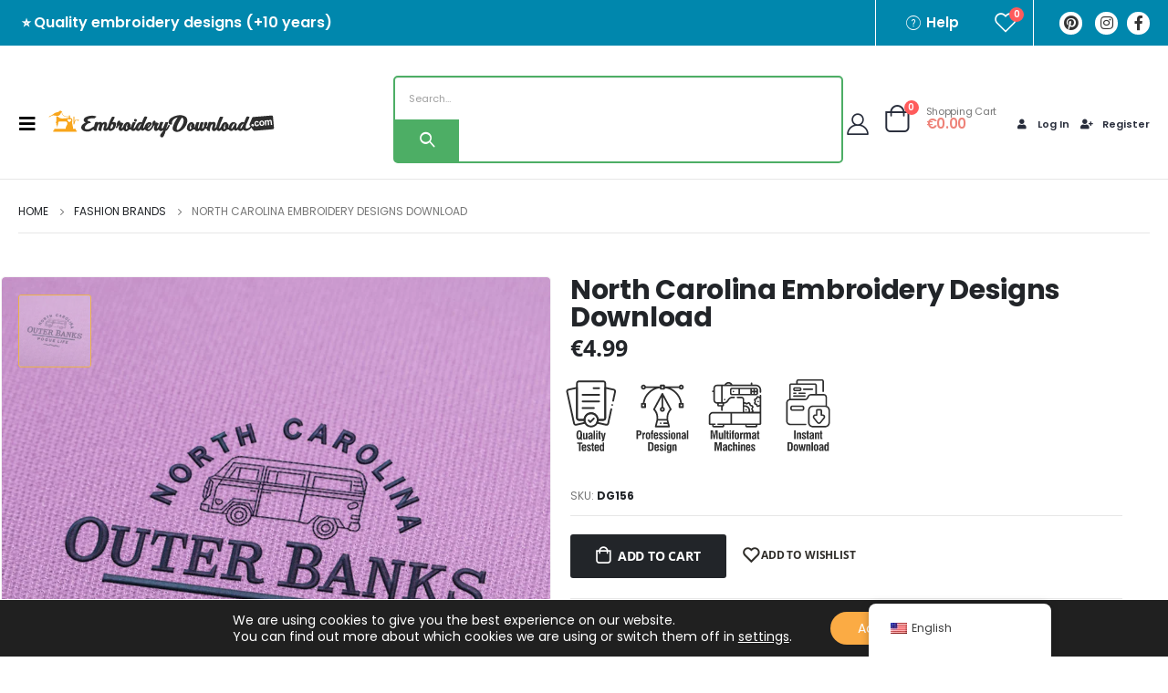

--- FILE ---
content_type: text/html; charset=UTF-8
request_url: https://embroiderydownload.com/products/north-carolina-embroidery-designs-download/
body_size: 64004
content:
<!DOCTYPE html>
<html lang="en-US">
<head>
	<meta http-equiv="X-UA-Compatible" content="IE=edge" />
	<meta http-equiv="Content-Type" content="text/html; charset=UTF-8" />
	<meta name="viewport" content="width=device-width, initial-scale=1, minimum-scale=1" />

	<link rel="profile" href="https://gmpg.org/xfn/11" />
	<link rel="pingback" href="https://embroiderydownload.com/xmlrpc.php" />
		<link rel="shortcut icon" href="//embroiderydownload.com/wp-content/uploads/2022/09/favicon-3.png" type="image/x-icon" />
		<link rel="apple-touch-icon" href="//embroiderydownload.com/wp-content/uploads/2022/09/favicon-3.png" />
		<link rel="apple-touch-icon" sizes="120x120" href="//embroiderydownload.com/wp-content/uploads/2022/09/favicon-3.png" />
		<link rel="apple-touch-icon" sizes="76x76" href="//embroiderydownload.com/wp-content/uploads/2022/09/favicon-3.png" />
		<link rel="apple-touch-icon" sizes="152x152" href="//embroiderydownload.com/wp-content/uploads/2022/09/favicon-3.png" />
					<script>document.documentElement.className = document.documentElement.className + ' yes-js js_active js'</script>
				<meta name='robots' content='index, follow, max-image-preview:large, max-snippet:-1, max-video-preview:-1' />

<!-- Google Tag Manager for WordPress by gtm4wp.com -->
<script data-cfasync="false" data-pagespeed-no-defer>
	var gtm4wp_datalayer_name = "dataLayer";
	var dataLayer = dataLayer || [];
	const gtm4wp_use_sku_instead = false;
	const gtm4wp_id_prefix = '';
	const gtm4wp_remarketing = false;
	const gtm4wp_eec = true;
	const gtm4wp_classicec = false;
	const gtm4wp_currency = 'EUR';
	const gtm4wp_product_per_impression = 10;
	const gtm4wp_needs_shipping_address = false;
	const gtm4wp_business_vertical = 'retail';
	const gtm4wp_business_vertical_id = 'id';

	const gtm4wp_scrollerscript_debugmode         = false;
	const gtm4wp_scrollerscript_callbacktime      = 100;
	const gtm4wp_scrollerscript_readerlocation    = 150;
	const gtm4wp_scrollerscript_contentelementid  = "content";
	const gtm4wp_scrollerscript_scannertime       = 60;
</script>
<!-- End Google Tag Manager for WordPress by gtm4wp.com --><script type="text/javascript">
const gtm4wp_is_safari = /^((?!chrome|android).)*safari/i.test(navigator.userAgent);
if ( gtm4wp_is_safari ) {
	window.addEventListener('pageshow', function(event) {
		if ( event.persisted ) {
			// if Safari loads the page from cache usually by navigating with the back button
			// it creates issues with product list click tracking
			// therefore GTM4WP forces the page reload in this browser
			window.location.reload();
		}
	});
}
</script>
	<!-- This site is optimized with the Yoast SEO plugin v17.5 - https://yoast.com/wordpress/plugins/seo/ -->
	<title>North Carolina Embroidery Designs Download - EmbroideryDownload</title>
	<meta name="description" content="Download North Carolina Embroidery Designs to celebrate the state&#039;s heritage and beauty. Ideal for personalizing your projects!" />
	<link rel="canonical" href="https://embroiderydownload.com/products/north-carolina-embroidery-designs-download/" />
	<meta property="og:locale" content="en_US" />
	<meta property="og:type" content="product" />
	<meta property="og:title" content="North Carolina Embroidery Designs Download - EmbroideryDownload" />
	<meta property="og:description" content="Download North Carolina Embroidery Designs to celebrate the state&#039;s heritage and beauty. Ideal for personalizing your projects!" />
	<meta property="og:url" content="https://embroiderydownload.com/products/north-carolina-embroidery-designs-download/" />
	<meta property="og:site_name" content="EmbroideryDownload" />
	<meta property="article:modified_time" content="2024-06-17T10:30:05+00:00" />
	<meta property="og:image" content="https://embroiderydownload.com/wp-content/uploads/2024/06/north-carolina-embroidery-design-logo-mockup.jpg" />
	<meta property="og:image:width" content="900" />
	<meta property="og:image:height" content="900" />
	<meta name="twitter:card" content="summary_large_image" />
	<meta name="twitter:label1" content="Price" />
	<meta name="twitter:data1" content="&euro;4.99" />
	<meta name="twitter:label2" content="Availability" />
	<meta name="twitter:data2" content="In stock" />
	<script type="application/ld+json" class="yoast-schema-graph">{"@context":"https://schema.org","@graph":[{"@type":"WebSite","@id":"https://embroiderydownload.com/fr/#website","url":"https://embroiderydownload.com/fr/","name":"EmbroideryDownload","description":"Embroidery Designs Instant Digital Download","potentialAction":[{"@type":"SearchAction","target":{"@type":"EntryPoint","urlTemplate":"https://embroiderydownload.com/fr/?s={search_term_string}"},"query-input":"required name=search_term_string"}],"inLanguage":"en-US"},{"@type":"ImageObject","@id":"https://embroiderydownload.com/products/north-carolina-embroidery-designs-download/#primaryimage","inLanguage":"en-US","url":"https://embroiderydownload.com/wp-content/uploads/2024/06/north-carolina-embroidery-design-logo-mockup.jpg","contentUrl":"https://embroiderydownload.com/wp-content/uploads/2024/06/north-carolina-embroidery-design-logo-mockup.jpg","width":900,"height":900,"caption":"north-carolina-embroidery-design-logo-mockup"},{"@type":["WebPage","ItemPage"],"@id":"https://embroiderydownload.com/products/north-carolina-embroidery-designs-download/#webpage","url":"https://embroiderydownload.com/products/north-carolina-embroidery-designs-download/","name":"North Carolina Embroidery Designs Download - EmbroideryDownload","isPartOf":{"@id":"https://embroiderydownload.com/fr/#website"},"primaryImageOfPage":{"@id":"https://embroiderydownload.com/products/north-carolina-embroidery-designs-download/#primaryimage"},"datePublished":"2024-06-17T10:24:42+00:00","dateModified":"2024-06-17T10:30:05+00:00","description":"Download North Carolina Embroidery Designs to celebrate the state's heritage and beauty. Ideal for personalizing your projects!","breadcrumb":{"@id":"https://embroiderydownload.com/products/north-carolina-embroidery-designs-download/#breadcrumb"},"inLanguage":"en-US","potentialAction":[{"@type":"ReadAction","target":["https://embroiderydownload.com/products/north-carolina-embroidery-designs-download/"]}]},{"@type":"BreadcrumbList","@id":"https://embroiderydownload.com/products/north-carolina-embroidery-designs-download/#breadcrumb","itemListElement":[{"@type":"ListItem","position":1,"name":"Shop","item":"https://embroiderydownload.com/it/negozio-2/"},{"@type":"ListItem","position":2,"name":"North Carolina Embroidery Designs Download"}]}]}</script>
	<meta property="product:brand" content="4 Sizes" />
	<meta property="product:price:amount" content="4.99" />
	<meta property="product:price:currency" content="EUR" />
	<meta property="og:availability" content="instock" />
	<meta property="product:availability" content="instock" />
	<meta property="product:retailer_item_id" content="dg156" />
	<meta property="product:condition" content="new" />
	<!-- / Yoast SEO plugin. -->


<link rel="alternate" type="application/rss+xml" title="EmbroideryDownload &raquo; Feed" href="https://embroiderydownload.com/feed/" />
<link rel="alternate" type="application/rss+xml" title="EmbroideryDownload &raquo; Comments Feed" href="https://embroiderydownload.com/comments/feed/" />
<script>
window._wpemojiSettings = {"baseUrl":"https:\/\/s.w.org\/images\/core\/emoji\/15.0.3\/72x72\/","ext":".png","svgUrl":"https:\/\/s.w.org\/images\/core\/emoji\/15.0.3\/svg\/","svgExt":".svg","source":{"concatemoji":"https:\/\/embroiderydownload.com\/wp-includes\/js\/wp-emoji-release.min.js?ver=6.5.3"}};
/*! This file is auto-generated */
!function(i,n){var o,s,e;function c(e){try{var t={supportTests:e,timestamp:(new Date).valueOf()};sessionStorage.setItem(o,JSON.stringify(t))}catch(e){}}function p(e,t,n){e.clearRect(0,0,e.canvas.width,e.canvas.height),e.fillText(t,0,0);var t=new Uint32Array(e.getImageData(0,0,e.canvas.width,e.canvas.height).data),r=(e.clearRect(0,0,e.canvas.width,e.canvas.height),e.fillText(n,0,0),new Uint32Array(e.getImageData(0,0,e.canvas.width,e.canvas.height).data));return t.every(function(e,t){return e===r[t]})}function u(e,t,n){switch(t){case"flag":return n(e,"\ud83c\udff3\ufe0f\u200d\u26a7\ufe0f","\ud83c\udff3\ufe0f\u200b\u26a7\ufe0f")?!1:!n(e,"\ud83c\uddfa\ud83c\uddf3","\ud83c\uddfa\u200b\ud83c\uddf3")&&!n(e,"\ud83c\udff4\udb40\udc67\udb40\udc62\udb40\udc65\udb40\udc6e\udb40\udc67\udb40\udc7f","\ud83c\udff4\u200b\udb40\udc67\u200b\udb40\udc62\u200b\udb40\udc65\u200b\udb40\udc6e\u200b\udb40\udc67\u200b\udb40\udc7f");case"emoji":return!n(e,"\ud83d\udc26\u200d\u2b1b","\ud83d\udc26\u200b\u2b1b")}return!1}function f(e,t,n){var r="undefined"!=typeof WorkerGlobalScope&&self instanceof WorkerGlobalScope?new OffscreenCanvas(300,150):i.createElement("canvas"),a=r.getContext("2d",{willReadFrequently:!0}),o=(a.textBaseline="top",a.font="600 32px Arial",{});return e.forEach(function(e){o[e]=t(a,e,n)}),o}function t(e){var t=i.createElement("script");t.src=e,t.defer=!0,i.head.appendChild(t)}"undefined"!=typeof Promise&&(o="wpEmojiSettingsSupports",s=["flag","emoji"],n.supports={everything:!0,everythingExceptFlag:!0},e=new Promise(function(e){i.addEventListener("DOMContentLoaded",e,{once:!0})}),new Promise(function(t){var n=function(){try{var e=JSON.parse(sessionStorage.getItem(o));if("object"==typeof e&&"number"==typeof e.timestamp&&(new Date).valueOf()<e.timestamp+604800&&"object"==typeof e.supportTests)return e.supportTests}catch(e){}return null}();if(!n){if("undefined"!=typeof Worker&&"undefined"!=typeof OffscreenCanvas&&"undefined"!=typeof URL&&URL.createObjectURL&&"undefined"!=typeof Blob)try{var e="postMessage("+f.toString()+"("+[JSON.stringify(s),u.toString(),p.toString()].join(",")+"));",r=new Blob([e],{type:"text/javascript"}),a=new Worker(URL.createObjectURL(r),{name:"wpTestEmojiSupports"});return void(a.onmessage=function(e){c(n=e.data),a.terminate(),t(n)})}catch(e){}c(n=f(s,u,p))}t(n)}).then(function(e){for(var t in e)n.supports[t]=e[t],n.supports.everything=n.supports.everything&&n.supports[t],"flag"!==t&&(n.supports.everythingExceptFlag=n.supports.everythingExceptFlag&&n.supports[t]);n.supports.everythingExceptFlag=n.supports.everythingExceptFlag&&!n.supports.flag,n.DOMReady=!1,n.readyCallback=function(){n.DOMReady=!0}}).then(function(){return e}).then(function(){var e;n.supports.everything||(n.readyCallback(),(e=n.source||{}).concatemoji?t(e.concatemoji):e.wpemoji&&e.twemoji&&(t(e.twemoji),t(e.wpemoji)))}))}((window,document),window._wpemojiSettings);
</script>
<style id='wp-emoji-styles-inline-css'>

	img.wp-smiley, img.emoji {
		display: inline !important;
		border: none !important;
		box-shadow: none !important;
		height: 1em !important;
		width: 1em !important;
		margin: 0 0.07em !important;
		vertical-align: -0.1em !important;
		background: none !important;
		padding: 0 !important;
	}
</style>
<link rel='stylesheet' id='wp-block-library-css' href='https://embroiderydownload.com/wp-includes/css/dist/block-library/style.min.css?ver=6.5.3' media='all' />
<style id='wp-block-library-theme-inline-css'>
.wp-block-audio figcaption{color:#555;font-size:13px;text-align:center}.is-dark-theme .wp-block-audio figcaption{color:#ffffffa6}.wp-block-audio{margin:0 0 1em}.wp-block-code{border:1px solid #ccc;border-radius:4px;font-family:Menlo,Consolas,monaco,monospace;padding:.8em 1em}.wp-block-embed figcaption{color:#555;font-size:13px;text-align:center}.is-dark-theme .wp-block-embed figcaption{color:#ffffffa6}.wp-block-embed{margin:0 0 1em}.blocks-gallery-caption{color:#555;font-size:13px;text-align:center}.is-dark-theme .blocks-gallery-caption{color:#ffffffa6}.wp-block-image figcaption{color:#555;font-size:13px;text-align:center}.is-dark-theme .wp-block-image figcaption{color:#ffffffa6}.wp-block-image{margin:0 0 1em}.wp-block-pullquote{border-bottom:4px solid;border-top:4px solid;color:currentColor;margin-bottom:1.75em}.wp-block-pullquote cite,.wp-block-pullquote footer,.wp-block-pullquote__citation{color:currentColor;font-size:.8125em;font-style:normal;text-transform:uppercase}.wp-block-quote{border-left:.25em solid;margin:0 0 1.75em;padding-left:1em}.wp-block-quote cite,.wp-block-quote footer{color:currentColor;font-size:.8125em;font-style:normal;position:relative}.wp-block-quote.has-text-align-right{border-left:none;border-right:.25em solid;padding-left:0;padding-right:1em}.wp-block-quote.has-text-align-center{border:none;padding-left:0}.wp-block-quote.is-large,.wp-block-quote.is-style-large,.wp-block-quote.is-style-plain{border:none}.wp-block-search .wp-block-search__label{font-weight:700}.wp-block-search__button{border:1px solid #ccc;padding:.375em .625em}:where(.wp-block-group.has-background){padding:1.25em 2.375em}.wp-block-separator.has-css-opacity{opacity:.4}.wp-block-separator{border:none;border-bottom:2px solid;margin-left:auto;margin-right:auto}.wp-block-separator.has-alpha-channel-opacity{opacity:1}.wp-block-separator:not(.is-style-wide):not(.is-style-dots){width:100px}.wp-block-separator.has-background:not(.is-style-dots){border-bottom:none;height:1px}.wp-block-separator.has-background:not(.is-style-wide):not(.is-style-dots){height:2px}.wp-block-table{margin:0 0 1em}.wp-block-table td,.wp-block-table th{word-break:normal}.wp-block-table figcaption{color:#555;font-size:13px;text-align:center}.is-dark-theme .wp-block-table figcaption{color:#ffffffa6}.wp-block-video figcaption{color:#555;font-size:13px;text-align:center}.is-dark-theme .wp-block-video figcaption{color:#ffffffa6}.wp-block-video{margin:0 0 1em}.wp-block-template-part.has-background{margin-bottom:0;margin-top:0;padding:1.25em 2.375em}
</style>
<link rel='stylesheet' id='wc-blocks-vendors-style-css' href='https://embroiderydownload.com/wp-content/plugins/woocommerce/packages/woocommerce-blocks/build/wc-blocks-vendors-style.css?ver=6.1.0' media='all' />
<link rel='stylesheet' id='wc-blocks-style-css' href='https://embroiderydownload.com/wp-content/plugins/woocommerce/packages/woocommerce-blocks/build/wc-blocks-style.css?ver=6.1.0' media='all' />
<link rel='stylesheet' id='yith-wcan-shortcodes-css' href='https://embroiderydownload.com/wp-content/plugins/yith-woocommerce-ajax-navigation/assets/css/shortcodes.css?ver=4.12.0' media='all' />
<style id='yith-wcan-shortcodes-inline-css'>
:root{
	--yith-wcan-filters_colors_titles: #434343;
	--yith-wcan-filters_colors_background: #FFFFFF;
	--yith-wcan-filters_colors_accent: #A7144C;
	--yith-wcan-filters_colors_accent_r: 167;
	--yith-wcan-filters_colors_accent_g: 20;
	--yith-wcan-filters_colors_accent_b: 76;
	--yith-wcan-color_swatches_border_radius: 100%;
	--yith-wcan-color_swatches_size: 30px;
	--yith-wcan-labels_style_background: #FFFFFF;
	--yith-wcan-labels_style_background_hover: #A7144C;
	--yith-wcan-labels_style_background_active: #A7144C;
	--yith-wcan-labels_style_text: #434343;
	--yith-wcan-labels_style_text_hover: #FFFFFF;
	--yith-wcan-labels_style_text_active: #FFFFFF;
	--yith-wcan-anchors_style_text: #434343;
	--yith-wcan-anchors_style_text_hover: #A7144C;
	--yith-wcan-anchors_style_text_active: #A7144C;
}
</style>
<link rel='stylesheet' id='jquery-selectBox-css' href='https://embroiderydownload.com/wp-content/plugins/yith-woocommerce-wishlist/assets/css/jquery.selectBox.css?ver=1.2.0' media='all' />
<link rel='stylesheet' id='woocommerce_prettyPhoto_css-css' href='//embroiderydownload.com/wp-content/plugins/woocommerce/assets/css/prettyPhoto.css?ver=3.1.6' media='all' />
<link rel='stylesheet' id='yith-wcwl-main-css' href='https://embroiderydownload.com/wp-content/plugins/yith-woocommerce-wishlist/assets/css/style.css?ver=3.11.0' media='all' />
<style id='yith-wcwl-main-inline-css'>
.yith-wcwl-share li a{color: #FFFFFF;}.yith-wcwl-share li a:hover{color: #FFFFFF;}.yith-wcwl-share a.facebook{background: #39599E; background-color: #39599E;}.yith-wcwl-share a.facebook:hover{background: #595A5A; background-color: #595A5A;}.yith-wcwl-share a.twitter{background: #45AFE2; background-color: #45AFE2;}.yith-wcwl-share a.twitter:hover{background: #595A5A; background-color: #595A5A;}.yith-wcwl-share a.pinterest{background: #AB2E31; background-color: #AB2E31;}.yith-wcwl-share a.pinterest:hover{background: #595A5A; background-color: #595A5A;}.yith-wcwl-share a.email{background: #FBB102; background-color: #FBB102;}.yith-wcwl-share a.email:hover{background: #595A5A; background-color: #595A5A;}.yith-wcwl-share a.whatsapp{background: #00A901; background-color: #00A901;}.yith-wcwl-share a.whatsapp:hover{background: #595A5A; background-color: #595A5A;}
</style>
<style id='classic-theme-styles-inline-css'>
/*! This file is auto-generated */
.wp-block-button__link{color:#fff;background-color:#32373c;border-radius:9999px;box-shadow:none;text-decoration:none;padding:calc(.667em + 2px) calc(1.333em + 2px);font-size:1.125em}.wp-block-file__button{background:#32373c;color:#fff;text-decoration:none}
</style>
<style id='global-styles-inline-css'>
body{--wp--preset--color--black: #000000;--wp--preset--color--cyan-bluish-gray: #abb8c3;--wp--preset--color--white: #ffffff;--wp--preset--color--pale-pink: #f78da7;--wp--preset--color--vivid-red: #cf2e2e;--wp--preset--color--luminous-vivid-orange: #ff6900;--wp--preset--color--luminous-vivid-amber: #fcb900;--wp--preset--color--light-green-cyan: #7bdcb5;--wp--preset--color--vivid-green-cyan: #00d084;--wp--preset--color--pale-cyan-blue: #8ed1fc;--wp--preset--color--vivid-cyan-blue: #0693e3;--wp--preset--color--vivid-purple: #9b51e0;--wp--preset--color--primary: #ecb14a;--wp--preset--color--secondary: #e36159;--wp--preset--color--tertiary: #777777;--wp--preset--color--quaternary: #bcbdbd;--wp--preset--color--dark: #212529;--wp--preset--color--light: #ffffff;--wp--preset--gradient--vivid-cyan-blue-to-vivid-purple: linear-gradient(135deg,rgba(6,147,227,1) 0%,rgb(155,81,224) 100%);--wp--preset--gradient--light-green-cyan-to-vivid-green-cyan: linear-gradient(135deg,rgb(122,220,180) 0%,rgb(0,208,130) 100%);--wp--preset--gradient--luminous-vivid-amber-to-luminous-vivid-orange: linear-gradient(135deg,rgba(252,185,0,1) 0%,rgba(255,105,0,1) 100%);--wp--preset--gradient--luminous-vivid-orange-to-vivid-red: linear-gradient(135deg,rgba(255,105,0,1) 0%,rgb(207,46,46) 100%);--wp--preset--gradient--very-light-gray-to-cyan-bluish-gray: linear-gradient(135deg,rgb(238,238,238) 0%,rgb(169,184,195) 100%);--wp--preset--gradient--cool-to-warm-spectrum: linear-gradient(135deg,rgb(74,234,220) 0%,rgb(151,120,209) 20%,rgb(207,42,186) 40%,rgb(238,44,130) 60%,rgb(251,105,98) 80%,rgb(254,248,76) 100%);--wp--preset--gradient--blush-light-purple: linear-gradient(135deg,rgb(255,206,236) 0%,rgb(152,150,240) 100%);--wp--preset--gradient--blush-bordeaux: linear-gradient(135deg,rgb(254,205,165) 0%,rgb(254,45,45) 50%,rgb(107,0,62) 100%);--wp--preset--gradient--luminous-dusk: linear-gradient(135deg,rgb(255,203,112) 0%,rgb(199,81,192) 50%,rgb(65,88,208) 100%);--wp--preset--gradient--pale-ocean: linear-gradient(135deg,rgb(255,245,203) 0%,rgb(182,227,212) 50%,rgb(51,167,181) 100%);--wp--preset--gradient--electric-grass: linear-gradient(135deg,rgb(202,248,128) 0%,rgb(113,206,126) 100%);--wp--preset--gradient--midnight: linear-gradient(135deg,rgb(2,3,129) 0%,rgb(40,116,252) 100%);--wp--preset--font-size--small: 13px;--wp--preset--font-size--medium: 20px;--wp--preset--font-size--large: 36px;--wp--preset--font-size--x-large: 42px;--wp--preset--spacing--20: 0.44rem;--wp--preset--spacing--30: 0.67rem;--wp--preset--spacing--40: 1rem;--wp--preset--spacing--50: 1.5rem;--wp--preset--spacing--60: 2.25rem;--wp--preset--spacing--70: 3.38rem;--wp--preset--spacing--80: 5.06rem;--wp--preset--shadow--natural: 6px 6px 9px rgba(0, 0, 0, 0.2);--wp--preset--shadow--deep: 12px 12px 50px rgba(0, 0, 0, 0.4);--wp--preset--shadow--sharp: 6px 6px 0px rgba(0, 0, 0, 0.2);--wp--preset--shadow--outlined: 6px 6px 0px -3px rgba(255, 255, 255, 1), 6px 6px rgba(0, 0, 0, 1);--wp--preset--shadow--crisp: 6px 6px 0px rgba(0, 0, 0, 1);}:where(.is-layout-flex){gap: 0.5em;}:where(.is-layout-grid){gap: 0.5em;}body .is-layout-flex{display: flex;}body .is-layout-flex{flex-wrap: wrap;align-items: center;}body .is-layout-flex > *{margin: 0;}body .is-layout-grid{display: grid;}body .is-layout-grid > *{margin: 0;}:where(.wp-block-columns.is-layout-flex){gap: 2em;}:where(.wp-block-columns.is-layout-grid){gap: 2em;}:where(.wp-block-post-template.is-layout-flex){gap: 1.25em;}:where(.wp-block-post-template.is-layout-grid){gap: 1.25em;}.has-black-color{color: var(--wp--preset--color--black) !important;}.has-cyan-bluish-gray-color{color: var(--wp--preset--color--cyan-bluish-gray) !important;}.has-white-color{color: var(--wp--preset--color--white) !important;}.has-pale-pink-color{color: var(--wp--preset--color--pale-pink) !important;}.has-vivid-red-color{color: var(--wp--preset--color--vivid-red) !important;}.has-luminous-vivid-orange-color{color: var(--wp--preset--color--luminous-vivid-orange) !important;}.has-luminous-vivid-amber-color{color: var(--wp--preset--color--luminous-vivid-amber) !important;}.has-light-green-cyan-color{color: var(--wp--preset--color--light-green-cyan) !important;}.has-vivid-green-cyan-color{color: var(--wp--preset--color--vivid-green-cyan) !important;}.has-pale-cyan-blue-color{color: var(--wp--preset--color--pale-cyan-blue) !important;}.has-vivid-cyan-blue-color{color: var(--wp--preset--color--vivid-cyan-blue) !important;}.has-vivid-purple-color{color: var(--wp--preset--color--vivid-purple) !important;}.has-black-background-color{background-color: var(--wp--preset--color--black) !important;}.has-cyan-bluish-gray-background-color{background-color: var(--wp--preset--color--cyan-bluish-gray) !important;}.has-white-background-color{background-color: var(--wp--preset--color--white) !important;}.has-pale-pink-background-color{background-color: var(--wp--preset--color--pale-pink) !important;}.has-vivid-red-background-color{background-color: var(--wp--preset--color--vivid-red) !important;}.has-luminous-vivid-orange-background-color{background-color: var(--wp--preset--color--luminous-vivid-orange) !important;}.has-luminous-vivid-amber-background-color{background-color: var(--wp--preset--color--luminous-vivid-amber) !important;}.has-light-green-cyan-background-color{background-color: var(--wp--preset--color--light-green-cyan) !important;}.has-vivid-green-cyan-background-color{background-color: var(--wp--preset--color--vivid-green-cyan) !important;}.has-pale-cyan-blue-background-color{background-color: var(--wp--preset--color--pale-cyan-blue) !important;}.has-vivid-cyan-blue-background-color{background-color: var(--wp--preset--color--vivid-cyan-blue) !important;}.has-vivid-purple-background-color{background-color: var(--wp--preset--color--vivid-purple) !important;}.has-black-border-color{border-color: var(--wp--preset--color--black) !important;}.has-cyan-bluish-gray-border-color{border-color: var(--wp--preset--color--cyan-bluish-gray) !important;}.has-white-border-color{border-color: var(--wp--preset--color--white) !important;}.has-pale-pink-border-color{border-color: var(--wp--preset--color--pale-pink) !important;}.has-vivid-red-border-color{border-color: var(--wp--preset--color--vivid-red) !important;}.has-luminous-vivid-orange-border-color{border-color: var(--wp--preset--color--luminous-vivid-orange) !important;}.has-luminous-vivid-amber-border-color{border-color: var(--wp--preset--color--luminous-vivid-amber) !important;}.has-light-green-cyan-border-color{border-color: var(--wp--preset--color--light-green-cyan) !important;}.has-vivid-green-cyan-border-color{border-color: var(--wp--preset--color--vivid-green-cyan) !important;}.has-pale-cyan-blue-border-color{border-color: var(--wp--preset--color--pale-cyan-blue) !important;}.has-vivid-cyan-blue-border-color{border-color: var(--wp--preset--color--vivid-cyan-blue) !important;}.has-vivid-purple-border-color{border-color: var(--wp--preset--color--vivid-purple) !important;}.has-vivid-cyan-blue-to-vivid-purple-gradient-background{background: var(--wp--preset--gradient--vivid-cyan-blue-to-vivid-purple) !important;}.has-light-green-cyan-to-vivid-green-cyan-gradient-background{background: var(--wp--preset--gradient--light-green-cyan-to-vivid-green-cyan) !important;}.has-luminous-vivid-amber-to-luminous-vivid-orange-gradient-background{background: var(--wp--preset--gradient--luminous-vivid-amber-to-luminous-vivid-orange) !important;}.has-luminous-vivid-orange-to-vivid-red-gradient-background{background: var(--wp--preset--gradient--luminous-vivid-orange-to-vivid-red) !important;}.has-very-light-gray-to-cyan-bluish-gray-gradient-background{background: var(--wp--preset--gradient--very-light-gray-to-cyan-bluish-gray) !important;}.has-cool-to-warm-spectrum-gradient-background{background: var(--wp--preset--gradient--cool-to-warm-spectrum) !important;}.has-blush-light-purple-gradient-background{background: var(--wp--preset--gradient--blush-light-purple) !important;}.has-blush-bordeaux-gradient-background{background: var(--wp--preset--gradient--blush-bordeaux) !important;}.has-luminous-dusk-gradient-background{background: var(--wp--preset--gradient--luminous-dusk) !important;}.has-pale-ocean-gradient-background{background: var(--wp--preset--gradient--pale-ocean) !important;}.has-electric-grass-gradient-background{background: var(--wp--preset--gradient--electric-grass) !important;}.has-midnight-gradient-background{background: var(--wp--preset--gradient--midnight) !important;}.has-small-font-size{font-size: var(--wp--preset--font-size--small) !important;}.has-medium-font-size{font-size: var(--wp--preset--font-size--medium) !important;}.has-large-font-size{font-size: var(--wp--preset--font-size--large) !important;}.has-x-large-font-size{font-size: var(--wp--preset--font-size--x-large) !important;}
.wp-block-navigation a:where(:not(.wp-element-button)){color: inherit;}
:where(.wp-block-post-template.is-layout-flex){gap: 1.25em;}:where(.wp-block-post-template.is-layout-grid){gap: 1.25em;}
:where(.wp-block-columns.is-layout-flex){gap: 2em;}:where(.wp-block-columns.is-layout-grid){gap: 2em;}
.wp-block-pullquote{font-size: 1.5em;line-height: 1.6;}
</style>
<style id='woocommerce-inline-inline-css'>
.woocommerce form .form-row .required { visibility: visible; }
</style>
<link rel='stylesheet' id='wt-smart-coupon-for-woo-css' href='https://embroiderydownload.com/wp-content/plugins/wt-smart-coupons-for-woocommerce/public/css/wt-smart-coupon-public.css?ver=1.4.3' media='all' />
<link rel='stylesheet' id='trp-floater-language-switcher-style-css' href='https://embroiderydownload.com/wp-content/plugins/translatepress-multilingual/assets/css/trp-floater-language-switcher.css?ver=2.8.1' media='all' />
<link rel='stylesheet' id='trp-language-switcher-style-css' href='https://embroiderydownload.com/wp-content/plugins/translatepress-multilingual/assets/css/trp-language-switcher.css?ver=2.8.1' media='all' />
<link rel='stylesheet' id='yith_wcas_frontend-css' href='https://embroiderydownload.com/wp-content/plugins/yith-woocommerce-ajax-search/assets/css/yith_wcas_ajax_search.css?ver=1.21.0' media='all' />
<link rel='stylesheet' id='yith_wcbm_badge_style-css' href='https://embroiderydownload.com/wp-content/plugins/yith-woocommerce-badge-management-premium/assets/css/frontend.css?ver=2.14.0' media='all' />
<style id='yith_wcbm_badge_style-inline-css'>
.yith-wcbm-badge.yith-wcbm-badge-css.yith-wcbm-badge-205693 {
				bottom: 0; right: 0; 
				opacity: 100%;
				
				-ms-transform:  rotatez( 90deg ); 
				-webkit-transform:  rotatez( 90deg ); 
				transform:  rotatez( 90deg );
				margin: 0px 0px 0px 0px;
				padding: 0px 0px 0px 0px;
				
			}.yith-wcbm-badge.yith-wcbm-badge-css.yith-wcbm-badge-205694 {
				bottom: 0; right: 0; 
				opacity: 100%;
				
				-ms-transform:  rotatez( 90deg ); 
				-webkit-transform:  rotatez( 90deg ); 
				transform:  rotatez( 90deg );
				margin: 0px 0px 0px 0px;
				padding: 0px 0px 0px 0px;
				
			}.yith-wcbm-badge.yith-wcbm-badge-text.yith-wcbm-badge-205633 {
				top: 0; right: 0; 
				opacity: 100%;
				
				margin: 0px 0px 0px 0px;
				padding: 0px 0px 0px 0px;
				background-color:#f8a51b; border-radius: 10px 10px 10px 10px; width:110px; height:50px;
			}.yith-wcbm-badge.yith-wcbm-badge-text.yith-wcbm-badge-205638 {
				top: 2%; right: auto; bottom: auto; left: 40%;
				opacity: 100%;
				
				margin: 0px 0px 0px 0px;
				padding: 0px 0px 0px 0px;
				background-color:#f8a51b; border-radius: 5px 5px 5px 5px; width:78px; height:20px;
			}@media only screen and (max-width: 768px) {
							.yith-wcbm-badge.yith-wcbm-badge-text.yith-wcbm-badge-205638{ 
							-ms-transform:  scale(0.7); -webkit-transform:  scale(0.7); transform:  scale(0.7);
							}
						}
				.yith-wcbm-badge.yith-wcbm-badge-css.yith-wcbm-badge-205685 {
				bottom: 0; right: 0; 
				opacity: 100%;
				
				-ms-transform:  rotatez( 90deg ); 
				-webkit-transform:  rotatez( 90deg ); 
				transform:  rotatez( 90deg );
				margin: 0px 0px 0px 0px;
				padding: 0px 0px 0px 0px;
				
			}.yith-wcbm-badge.yith-wcbm-badge-text.yith-wcbm-badge-205634 {
				top: 0; right: 0; 
				opacity: 100%;
				
				margin: 0px 0px 0px 0px;
				padding: 0px 0px 0px 0px;
				background-color:#f8a51b; border-radius: 10px 10px 10px 10px; width:110px; height:50px;
			}.yith-wcbm-badge.yith-wcbm-badge-css.yith-wcbm-badge-205686 {
				bottom: 0; right: 0; 
				opacity: 100%;
				
				-ms-transform:  rotatez( 90deg ); 
				-webkit-transform:  rotatez( 90deg ); 
				transform:  rotatez( 90deg );
				margin: 0px 0px 0px 0px;
				padding: 0px 0px 0px 0px;
				
			}.yith-wcbm-badge.yith-wcbm-badge-css.yith-wcbm-badge-205687 {
				bottom: 0; right: 0; 
				opacity: 100%;
				
				-ms-transform:  rotatez( 90deg ); 
				-webkit-transform:  rotatez( 90deg ); 
				transform:  rotatez( 90deg );
				margin: 0px 0px 0px 0px;
				padding: 0px 0px 0px 0px;
				
			}.yith-wcbm-badge.yith-wcbm-badge-css.yith-wcbm-badge-205689 {
				bottom: 0; right: 0; 
				opacity: 100%;
				
				-ms-transform:  rotatez( 90deg ); 
				-webkit-transform:  rotatez( 90deg ); 
				transform:  rotatez( 90deg );
				margin: 0px 0px 0px 0px;
				padding: 0px 0px 0px 0px;
				
			}.yith-wcbm-badge.yith-wcbm-badge-css.yith-wcbm-badge-205688 {
				bottom: 0; right: 0; 
				opacity: 100%;
				
				-ms-transform:  rotatez( 90deg ); 
				-webkit-transform:  rotatez( 90deg ); 
				transform:  rotatez( 90deg );
				margin: 0px 0px 0px 0px;
				padding: 0px 0px 0px 0px;
				
			}.yith-wcbm-badge.yith-wcbm-badge-css.yith-wcbm-badge-205690 {
				bottom: 0; right: 0; 
				opacity: 100%;
				
				-ms-transform:  rotatez( 90deg ); 
				-webkit-transform:  rotatez( 90deg ); 
				transform:  rotatez( 90deg );
				margin: 0px 0px 0px 0px;
				padding: 0px 0px 0px 0px;
				
			}.yith-wcbm-badge.yith-wcbm-badge-css.yith-wcbm-badge-205691 {
				bottom: 0; right: 0; 
				opacity: 100%;
				
				-ms-transform:  rotatez( 90deg ); 
				-webkit-transform:  rotatez( 90deg ); 
				transform:  rotatez( 90deg );
				margin: 0px 0px 0px 0px;
				padding: 0px 0px 0px 0px;
				
			}.yith-wcbm-badge.yith-wcbm-badge-css.yith-wcbm-badge-205692 {
				bottom: 0; right: 0; 
				opacity: 100%;
				
				-ms-transform:  rotatez( 90deg ); 
				-webkit-transform:  rotatez( 90deg ); 
				transform:  rotatez( 90deg );
				margin: 0px 0px 0px 0px;
				padding: 0px 0px 0px 0px;
				
			}
</style>
<link rel='stylesheet' id='yith-gfont-open-sans-css' href='https://embroiderydownload.com/wp-content/plugins/yith-woocommerce-badge-management-premium/assets/fonts/open-sans/style.css?ver=2.14.0' media='all' />
<link rel='stylesheet' id='elementor-icons-css' href='https://embroiderydownload.com/wp-content/plugins/elementor/assets/lib/eicons/css/elementor-icons.min.css?ver=5.18.0' media='all' />
<link rel='stylesheet' id='elementor-frontend-css' href='https://embroiderydownload.com/wp-content/uploads/elementor/css/custom-frontend-lite.min.css?ver=1757329300' media='all' />
<link rel='stylesheet' id='elementor-post-195618-css' href='https://embroiderydownload.com/wp-content/uploads/elementor/css/post-195618.css?ver=1757329300' media='all' />
<link rel='stylesheet' id='elementor-pro-css' href='https://embroiderydownload.com/wp-content/uploads/elementor/css/custom-pro-frontend-lite.min.css?ver=1757329300' media='all' />
<link rel='stylesheet' id='font-awesome-5-all-css' href='https://embroiderydownload.com/wp-content/plugins/elementor/assets/lib/font-awesome/css/all.min.css?ver=3.12.1' media='all' />
<link rel='stylesheet' id='font-awesome-4-shim-css' href='https://embroiderydownload.com/wp-content/plugins/elementor/assets/lib/font-awesome/css/v4-shims.min.css?ver=3.12.1' media='all' />
<link rel='stylesheet' id='elementor-icons-ekiticons-css' href='https://embroiderydownload.com/wp-content/plugins/elementskit-lite/modules/elementskit-icon-pack/assets/css/ekiticons.css?ver=2.8.5' media='all' />
<link rel='stylesheet' id='elementskit-parallax-style-css' href='https://embroiderydownload.com/wp-content/plugins/elementskit/modules/parallax/assets/css/style.css?ver=3.2.0' media='all' />
<link rel='stylesheet' id='ekit-widget-styles-css' href='https://embroiderydownload.com/wp-content/plugins/elementskit-lite/widgets/init/assets/css/widget-styles.css?ver=2.8.5' media='all' />
<link rel='stylesheet' id='ekit-widget-styles-pro-css' href='https://embroiderydownload.com/wp-content/plugins/elementskit/widgets/init/assets/css/widget-styles-pro.css?ver=3.2.0' media='all' />
<link rel='stylesheet' id='ekit-responsive-css' href='https://embroiderydownload.com/wp-content/plugins/elementskit-lite/widgets/init/assets/css/responsive.css?ver=2.8.5' media='all' />
<link rel='stylesheet' id='moove_gdpr_frontend-css' href='https://embroiderydownload.com/wp-content/plugins/gdpr-cookie-compliance/dist/styles/gdpr-main-nf.css?ver=4.8.12' media='all' />
<style id='moove_gdpr_frontend-inline-css'>
				#moove_gdpr_cookie_modal .moove-gdpr-modal-content .moove-gdpr-tab-main h3.tab-title, 
				#moove_gdpr_cookie_modal .moove-gdpr-modal-content .moove-gdpr-tab-main span.tab-title,
				#moove_gdpr_cookie_modal .moove-gdpr-modal-content .moove-gdpr-modal-left-content #moove-gdpr-menu li a, 
				#moove_gdpr_cookie_modal .moove-gdpr-modal-content .moove-gdpr-modal-left-content #moove-gdpr-menu li button,
				#moove_gdpr_cookie_modal .moove-gdpr-modal-content .moove-gdpr-modal-left-content .moove-gdpr-branding-cnt a,
				#moove_gdpr_cookie_modal .moove-gdpr-modal-content .moove-gdpr-modal-footer-content .moove-gdpr-button-holder a.mgbutton, 
				#moove_gdpr_cookie_modal .moove-gdpr-modal-content .moove-gdpr-modal-footer-content .moove-gdpr-button-holder button.mgbutton,
				#moove_gdpr_cookie_modal .cookie-switch .cookie-slider:after, 
				#moove_gdpr_cookie_modal .cookie-switch .slider:after, 
				#moove_gdpr_cookie_modal .switch .cookie-slider:after, 
				#moove_gdpr_cookie_modal .switch .slider:after,
				#moove_gdpr_cookie_info_bar .moove-gdpr-info-bar-container .moove-gdpr-info-bar-content p, 
				#moove_gdpr_cookie_info_bar .moove-gdpr-info-bar-container .moove-gdpr-info-bar-content p a,
				#moove_gdpr_cookie_info_bar .moove-gdpr-info-bar-container .moove-gdpr-info-bar-content a.mgbutton, 
				#moove_gdpr_cookie_info_bar .moove-gdpr-info-bar-container .moove-gdpr-info-bar-content button.mgbutton,
				#moove_gdpr_cookie_modal .moove-gdpr-modal-content .moove-gdpr-tab-main .moove-gdpr-tab-main-content h1, 
				#moove_gdpr_cookie_modal .moove-gdpr-modal-content .moove-gdpr-tab-main .moove-gdpr-tab-main-content h2, 
				#moove_gdpr_cookie_modal .moove-gdpr-modal-content .moove-gdpr-tab-main .moove-gdpr-tab-main-content h3, 
				#moove_gdpr_cookie_modal .moove-gdpr-modal-content .moove-gdpr-tab-main .moove-gdpr-tab-main-content h4, 
				#moove_gdpr_cookie_modal .moove-gdpr-modal-content .moove-gdpr-tab-main .moove-gdpr-tab-main-content h5, 
				#moove_gdpr_cookie_modal .moove-gdpr-modal-content .moove-gdpr-tab-main .moove-gdpr-tab-main-content h6,
				#moove_gdpr_cookie_modal .moove-gdpr-modal-content.moove_gdpr_modal_theme_v2 .moove-gdpr-modal-title .tab-title,
				#moove_gdpr_cookie_modal .moove-gdpr-modal-content.moove_gdpr_modal_theme_v2 .moove-gdpr-tab-main h3.tab-title, 
				#moove_gdpr_cookie_modal .moove-gdpr-modal-content.moove_gdpr_modal_theme_v2 .moove-gdpr-tab-main span.tab-title,
				#moove_gdpr_cookie_modal .moove-gdpr-modal-content.moove_gdpr_modal_theme_v2 .moove-gdpr-branding-cnt a {
				 	font-weight: inherit				}
			#moove_gdpr_cookie_modal,#moove_gdpr_cookie_info_bar,.gdpr_cookie_settings_shortcode_content{font-family:inherit}#moove_gdpr_save_popup_settings_button{background-color:#373737;color:#fff}#moove_gdpr_save_popup_settings_button:hover{background-color:#000}#moove_gdpr_cookie_info_bar .moove-gdpr-info-bar-container .moove-gdpr-info-bar-content a.mgbutton,#moove_gdpr_cookie_info_bar .moove-gdpr-info-bar-container .moove-gdpr-info-bar-content button.mgbutton{background-color:#fbab44}#moove_gdpr_cookie_modal .moove-gdpr-modal-content .moove-gdpr-modal-footer-content .moove-gdpr-button-holder a.mgbutton,#moove_gdpr_cookie_modal .moove-gdpr-modal-content .moove-gdpr-modal-footer-content .moove-gdpr-button-holder button.mgbutton,.gdpr_cookie_settings_shortcode_content .gdpr-shr-button.button-green{background-color:#fbab44;border-color:#fbab44}#moove_gdpr_cookie_modal .moove-gdpr-modal-content .moove-gdpr-modal-footer-content .moove-gdpr-button-holder a.mgbutton:hover,#moove_gdpr_cookie_modal .moove-gdpr-modal-content .moove-gdpr-modal-footer-content .moove-gdpr-button-holder button.mgbutton:hover,.gdpr_cookie_settings_shortcode_content .gdpr-shr-button.button-green:hover{background-color:#fff;color:#fbab44}#moove_gdpr_cookie_modal .moove-gdpr-modal-content .moove-gdpr-modal-close i,#moove_gdpr_cookie_modal .moove-gdpr-modal-content .moove-gdpr-modal-close span.gdpr-icon{background-color:#fbab44;border:1px solid #fbab44}#moove_gdpr_cookie_info_bar span.change-settings-button.focus-g,#moove_gdpr_cookie_info_bar span.change-settings-button:focus{-webkit-box-shadow:0 0 1px 3px #fbab44;-moz-box-shadow:0 0 1px 3px #fbab44;box-shadow:0 0 1px 3px #fbab44}#moove_gdpr_cookie_modal .moove-gdpr-modal-content .moove-gdpr-modal-close i:hover,#moove_gdpr_cookie_modal .moove-gdpr-modal-content .moove-gdpr-modal-close span.gdpr-icon:hover,#moove_gdpr_cookie_info_bar span[data-href]>u.change-settings-button{color:#fbab44}#moove_gdpr_cookie_modal .moove-gdpr-modal-content .moove-gdpr-modal-left-content #moove-gdpr-menu li.menu-item-selected a span.gdpr-icon,#moove_gdpr_cookie_modal .moove-gdpr-modal-content .moove-gdpr-modal-left-content #moove-gdpr-menu li.menu-item-selected button span.gdpr-icon{color:inherit}#moove_gdpr_cookie_modal .moove-gdpr-modal-content .moove-gdpr-modal-left-content #moove-gdpr-menu li a span.gdpr-icon,#moove_gdpr_cookie_modal .moove-gdpr-modal-content .moove-gdpr-modal-left-content #moove-gdpr-menu li button span.gdpr-icon{color:inherit}#moove_gdpr_cookie_modal .gdpr-acc-link{line-height:0;font-size:0;color:transparent;position:absolute}#moove_gdpr_cookie_modal .moove-gdpr-modal-content .moove-gdpr-modal-close:hover i,#moove_gdpr_cookie_modal .moove-gdpr-modal-content .moove-gdpr-modal-left-content #moove-gdpr-menu li a,#moove_gdpr_cookie_modal .moove-gdpr-modal-content .moove-gdpr-modal-left-content #moove-gdpr-menu li button,#moove_gdpr_cookie_modal .moove-gdpr-modal-content .moove-gdpr-modal-left-content #moove-gdpr-menu li button i,#moove_gdpr_cookie_modal .moove-gdpr-modal-content .moove-gdpr-modal-left-content #moove-gdpr-menu li a i,#moove_gdpr_cookie_modal .moove-gdpr-modal-content .moove-gdpr-tab-main .moove-gdpr-tab-main-content a:hover,#moove_gdpr_cookie_info_bar.moove-gdpr-dark-scheme .moove-gdpr-info-bar-container .moove-gdpr-info-bar-content a.mgbutton:hover,#moove_gdpr_cookie_info_bar.moove-gdpr-dark-scheme .moove-gdpr-info-bar-container .moove-gdpr-info-bar-content button.mgbutton:hover,#moove_gdpr_cookie_info_bar.moove-gdpr-dark-scheme .moove-gdpr-info-bar-container .moove-gdpr-info-bar-content a:hover,#moove_gdpr_cookie_info_bar.moove-gdpr-dark-scheme .moove-gdpr-info-bar-container .moove-gdpr-info-bar-content button:hover,#moove_gdpr_cookie_info_bar.moove-gdpr-dark-scheme .moove-gdpr-info-bar-container .moove-gdpr-info-bar-content span.change-settings-button:hover,#moove_gdpr_cookie_info_bar.moove-gdpr-dark-scheme .moove-gdpr-info-bar-container .moove-gdpr-info-bar-content u.change-settings-button:hover,#moove_gdpr_cookie_info_bar span[data-href]>u.change-settings-button,#moove_gdpr_cookie_info_bar.moove-gdpr-dark-scheme .moove-gdpr-info-bar-container .moove-gdpr-info-bar-content a.mgbutton.focus-g,#moove_gdpr_cookie_info_bar.moove-gdpr-dark-scheme .moove-gdpr-info-bar-container .moove-gdpr-info-bar-content button.mgbutton.focus-g,#moove_gdpr_cookie_info_bar.moove-gdpr-dark-scheme .moove-gdpr-info-bar-container .moove-gdpr-info-bar-content a.focus-g,#moove_gdpr_cookie_info_bar.moove-gdpr-dark-scheme .moove-gdpr-info-bar-container .moove-gdpr-info-bar-content button.focus-g,#moove_gdpr_cookie_info_bar.moove-gdpr-dark-scheme .moove-gdpr-info-bar-container .moove-gdpr-info-bar-content a.mgbutton:focus,#moove_gdpr_cookie_info_bar.moove-gdpr-dark-scheme .moove-gdpr-info-bar-container .moove-gdpr-info-bar-content button.mgbutton:focus,#moove_gdpr_cookie_info_bar.moove-gdpr-dark-scheme .moove-gdpr-info-bar-container .moove-gdpr-info-bar-content a:focus,#moove_gdpr_cookie_info_bar.moove-gdpr-dark-scheme .moove-gdpr-info-bar-container .moove-gdpr-info-bar-content button:focus,#moove_gdpr_cookie_info_bar.moove-gdpr-dark-scheme .moove-gdpr-info-bar-container .moove-gdpr-info-bar-content span.change-settings-button.focus-g,span.change-settings-button:focus,#moove_gdpr_cookie_info_bar.moove-gdpr-dark-scheme .moove-gdpr-info-bar-container .moove-gdpr-info-bar-content u.change-settings-button.focus-g,#moove_gdpr_cookie_info_bar.moove-gdpr-dark-scheme .moove-gdpr-info-bar-container .moove-gdpr-info-bar-content u.change-settings-button:focus{color:#fbab44}#moove_gdpr_cookie_modal.gdpr_lightbox-hide{display:none}
</style>
<link rel='stylesheet' id='porto-css-vars-css' href='http://embroiderydownload.com/wp-content/uploads/porto_styles/theme_css_vars.css?ver=6.4.0' media='all' />
<link rel='stylesheet' id='bootstrap-css' href='http://embroiderydownload.com/wp-content/uploads/porto_styles/bootstrap.css?ver=6.4.0' media='all' />
<link rel='stylesheet' id='porto-plugins-css' href='https://embroiderydownload.com/wp-content/themes/porto/css/plugins.css?ver=6.4.0' media='all' />
<link rel='stylesheet' id='porto-theme-css' href='https://embroiderydownload.com/wp-content/themes/porto/css/theme.css?ver=6.4.0' media='all' />
<link rel='stylesheet' id='porto-shortcodes-css' href='http://embroiderydownload.com/wp-content/uploads/porto_styles/shortcodes.css?ver=6.4.0' media='all' />
<link rel='stylesheet' id='porto-theme-shop-css' href='https://embroiderydownload.com/wp-content/themes/porto/css/theme_shop.css?ver=6.4.0' media='all' />
<link rel='stylesheet' id='porto-theme-elementor-css' href='https://embroiderydownload.com/wp-content/themes/porto/css/theme_elementor.css?ver=6.4.0' media='all' />
<link rel='stylesheet' id='porto-theme-radius-css' href='https://embroiderydownload.com/wp-content/themes/porto/css/theme_radius.css?ver=6.4.0' media='all' />
<link rel='stylesheet' id='porto-dynamic-style-css' href='http://embroiderydownload.com/wp-content/uploads/porto_styles/dynamic_style.css?ver=6.4.0' media='all' />
<link rel='stylesheet' id='porto-type-builder-css' href='https://embroiderydownload.com/wp-content/plugins/porto-functionality/builders/assets/type-builder.css?ver=2.4.0' media='all' />
<link rel='stylesheet' id='porto-sp-layout-css' href='https://embroiderydownload.com/wp-content/themes/porto/css/theme/shop/single-product/full_width.css?ver=6.4.0' media='all' />
<link rel='stylesheet' id='porto-style-css' href='https://embroiderydownload.com/wp-content/themes/porto/style.css?ver=6.4.0' media='all' />
<style id='porto-style-inline-css'>
.side-header-narrow-bar-logo{max-width:250px}@media (min-width:992px){}#header .header-main .header-left,#header .header-main .header-center,#header .header-main .header-right,.fixed-header #header .header-main .header-left,.fixed-header #header .header-main .header-right,.fixed-header #header .header-main .header-center,.header-builder-p .header-main{padding-top:43px;padding-bottom:32px}@media (max-width:991px){#header .header-main .header-left,#header .header-main .header-center,#header .header-main .header-right,.fixed-header #header .header-main .header-left,.fixed-header #header .header-main .header-right,.fixed-header #header .header-main .header-center,.header-builder-p .header-main{padding-top:32px;padding-bottom:32px}}body.single-product .page-top .breadcrumbs-wrap{padding-right:55px}.product-images .img-thumbnail .inner,.product-images .img-thumbnail .inner img{-webkit-transform:none;transform:none}.sticky-product{position:fixed;top:0;left:0;width:100%;z-index:100;background-color:#fff;box-shadow:0 3px 5px rgba(0,0,0,0.08);padding:15px 0}.sticky-product.pos-bottom{top:auto;bottom:0;box-shadow:0 -3px 5px rgba(0,0,0,0.08)}.sticky-product .container{display:-ms-flexbox;display:flex;-ms-flex-align:center;align-items:center;-ms-flex-wrap:wrap;flex-wrap:wrap}.sticky-product .sticky-image{max-width:60px;margin-right:15px}.sticky-product .add-to-cart{-ms-flex:1;flex:1;text-align:right;margin-top:5px}.sticky-product .product-name{font-size:16px;font-weight:600;line-height:inherit;margin-bottom:0}.sticky-product .sticky-detail{line-height:1.5;display:-ms-flexbox;display:flex}.sticky-product .star-rating{margin:5px 15px;font-size:1em}.sticky-product .availability{padding-top:2px}.sticky-product .sticky-detail .price{font-family:Poppins,Poppins,sans-serif;font-weight:400;margin-bottom:0;font-size:1.3em;line-height:1.5}@media (max-width:992px){.sticky-product .container{padding-left:var(--porto-grid-gutter-width);padding-right:var(--porto-grid-gutter-width)}}@media (max-width:767px){.sticky-product{display:none}}@media (max-width:575px){#header .searchform-popup{display:block!important}}@media (max-width:700px){.porto-icon-user-2{color:white}}@media only screen and (max-width:768px){#header:not(.sticky-header) .header-bottom{border-top:0}}@media (max-width:768px){#header .searchform-popup{border-color:#f8a51b;background:#cccccc;border-style:solid;border-width:2px;border-radius:10px}}.header-row .header-center{padding-left:0;padding-right:0}#header:not(.sticky-header) .header-bottom{border-top:0 solid white!important;margin-top:-15px}#header,#header .header-main .header-contact .nav-top &gt;li &gt;a,#header .top-links &gt;li.menu-item:before{border-bottom:1px solid #bdbdbd;padding-bottom:10px;box-shadow:0 1px 6px rgba(0,0,0,.25)}.ml-n-1{margin-left:-.1rem}.ml-n-2{margin-left:-.2rem}.me-n-4{margin-right:-.4rem}.rounded{border-radius:6px !important}.custom-font,.custom-font h2{font-family:Segoe Script}.m-t-lg-xl{margin-top:40px !important}.woo-page-header{border-top:1px solid #e7e7e7}.wel-msg i{font-size:23.68px;color:#4dae65}#header .header-top .separator{height:50px;border-color:#fff}#header .share-links{margin-left:23px}#header .share-links a{width:25px;height:25px;margin:0 5px;font-size:1rem}#header .share-facebook{margin-right:0 !important}#header .searchform{max-width:680px;width:100%;margin-top:-10px;font-size:11px;border-width:2px;border-radius:5px}#header .searchform select{font-size:inherit}#header .searchform .selectric,#header .searchform select{border-left-width:0;margin-right:0}#header .searchform button{padding:0 20.5px;background-color:#4dae65}#header .searchform.searchform-cats input{width:100%;padding-left:20px;font-size:13px}#header .searchform select,#header .searchform button,#header .searchform .selectric .label,#header .searchform input{height:46px;line-height:46px}#header .logo{margin-right:7.2rem}#mini-cart{margin-top:-13px;margin-left:12px}.cart-popup{margin-right:5.8rem}#header:not(.sticky-header) .header-bottom{border-top:1px solid #e7e7e7}#main-toggle-menu .menu-title:hover{background-color:#4dae65;color:#fff}#main-toggle-menu .menu-title{padding:22px 83px 22px 20px;background-color:#fff;color:#4dae65;border-left:1px solid;border-right:1px solid;border-color:#e7e7e7;font-size:14px;font-weight:600;text-transform:none;letter-spacing:-.025em}#main-toggle-menu .toggle-menu-wrap{width:117%;box-shadow:0 29px 29px rgba(0,0,0,0.1)}#main-toggle-menu .menu-title .toggle{margin-right:10px;font-size:20px;vertical-align:middle}#menu-main-menu > li{display:flex;padding:8px 5px 0;border-top:1px solid #e7e7e7}#menu-main-menu > li>a{width:75%;border-width:0}#menu-main-menu > li .arrow{position:static;margin-top:1px}#menu-main-menu li i{font-size:18px;vertical-align:middle}#menu-main-menu .popup>.inner{border-top-width:0;border-radius:0}#menu-main-menu .inner>.sub-menu{flex-wrap:wrap}#header .info-item a{font-weight:700;letter-spacing:-.025em;display:inline-flex;align-items:center;vertical-align:middle}.mega-menu .tip{text-transform:uppercase}.menu-title:after{content:'\e81c';font-family:"porto";position:absolute;right:1.4rem}.searchform-fields span.text{width:100%;max-width:490px}.header-main .header-left,.searchform-popup{flex:1}*:not(#side-nav-panel):not(.product-share)>.share-links>.share-facebook,*:not(#side-nav-panel):not(.product-share)>.share-links>.share-twitter{float:right}.top-menu{margin-left:5px;margin-right:8px}.top-menu .menu-item a{display:inline-flex;align-items:center;margin:0 12px}.top-menu .menu-item i{margin-right:5px;font-size:16px}.currency-switcher a,.view-switcher a{font-weight:400 !important;text-transform:uppercase !important}.view-switcher{margin-right:13px;margin-left:10px}.view-switcher i,.porto-block>p,.menu-block>a,.menu-block p,.flash-deals .add-links-wrap,.flash-deals .category-list,.custom-deal .onsale,.post-slide .post-meta{display:none !important}.side-nav-wrap .sidebar-menu > li.menu-item:hover{background-color:#f4f4f4}.sidebar-menu li.menu-item{position:static}.sidebar-menu > li.menu-item .popup:before{content:none}.banner-container sup{font-size:33%;font-weight:700;color:#222529;top:-1.3em;margin-right:16px;letter-spacing:-0.03em}.sale-text::before{content:'';position:absolute;top:9px;left:-7px;right:0;bottom:11px;width:2.34722em;background-color:#222529;z-index:-1;transform:rotate(-2deg)}.custom-text-1{font-size:2.5em;right:0.4rem;bottom:0}.custom-text-2{color:#ee8379;font-size:1.625em;right:1.2rem;bottom:0.7rem;transform:rotate(-30deg)}.custom-text-3{font-size:1.601875em;right:1.68552em;bottom:-0.6rem}.custom-text-1,.custom-text-3{color:#4dae65;transform:rotate(-30deg)}.d-menu-lg-none > a{display:none !important}.sidebar-menu .wide .popup>.inner{padding:30px}.menu-item.sub > a > i{display:block;font-size:3.5rem !important;color:#ccc}.menu-item.sub > a > i:before{margin:1.5rem 0}.side-menu-sub-title > a{font-size:.875rem !important;color:#222529 !important;padding-top:0 !important;padding-bottom:5px !important}.side-menu-sub-title > a,.sidebar-menu .wide li.sub > a{text-transform:uppercase;font-weight:700}.sidebar-menu li.side-menu-sub-title:not(:first-child){margin-top:30px}.side-nav-wrap .sidebar-menu .wide li.menu-item li.menu-item > a:hover{background:none;text-decoration:underline !important}.sidebar-menu .wide li.sub li.menu-item>ul.sub-menu{padding-left:0}.side-nav-wrap .sidebar-menu .wide.menu-section-dark li.menu-item li.menu-item > a{color:#bcbdbd}.menu-section-dark .side-menu-sub-title > a{color:#fff !important}#mini-cart .cart-subtotal{font-size:11px;line-height:1;letter-spacing:-.025em;color:#777;font-weight:400;margin-left:16px}#mini-cart .cart-price{color:#ee8379;font-size:15px;font-weight:600}.page-top .container:after{content:'';display:block;border-bottom:1px solid #e7e7e7;margin-top:12px}.page-header-7 .container:after{content:none}.resp-tabs-list li:last-child{border-radius:0}.porto-ibanner{margin-bottom:0}#main-toggle-menu .toggle-menu-wrap>ul,.product-image{border-width:0}.intro-carousel .owl-nav{left:50%;transform:translateX(-50%)}.star-rating{font-size:14px;letter-spacing:-0.125em;width:72px}ul.products li.product-col .price,ul.products li.product-col h3{letter-spacing:.005em}ul.products li.product-col h3{position:relative;color:#222329}.owl-carousel.show-nav-middle .owl-nav button:hover{background-color:#4dae65;border-color:#4dae65;color:#fff}.has-box-shadow .owl-carousel .owl-stage-outer::before,.has-box-shadow .owl-carousel .owl-stage-outer::after{content:'';position:absolute;top:0;height:100%;box-shadow:0 0 100px 140px rgba(255,255,255,0.6)}.has-box-shadow .owl-carousel .owl-stage-outer::before{left:0;z-index:2}.has-box-shadow .owl-carousel .owl-stage-outer::after{right:0}.owl-carousel.show-nav-middle .owl-nav .owl-next{right:-45px}.owl-carousel.show-nav-middle .owl-nav .owl-prev{left:-45px}.owl-carousel.show-nav-middle .owl-nav .owl-next,.owl-carousel.show-nav-middle .owl-nav .owl-prev{width:40px;height:80px;font-size:26px;color:#4dae65;background-color:#fff;border:1px solid #e9e9e9;transition:background-color .3s,color .3s}.category-container .products .product-category .thumb-info-title{padding-left:2rem}.category-container .products .sub-title{text-transform:none;font-size:18px;letter-spacing:-.025em !important;line-height:26px;font-weight:600 !important}.category-container .products .thumb-info-type{font-size:13px;letter-spacing:-.02em;line-height:22px;text-transform:none}.filter-products.show-category .products-filter{width:100%;margin-bottom:20px;border-width:0}.filter-products.show-category .product-categories a::before{content:none !important}.filter-products.show-category .product-categories a{padding:7px 24px;margin:0 5px;border-radius:7px;color:#222529;font-size:13px;font-weight:600;letter-spacing:-.02em;line-height:22px;box-shadow:0 0 0 1px #e9e9e9;transition:border-width .3s,border-color .3s}.filter-products.show-category .product-categories a:hover,.filter-products.show-category .product-categories .current a{color:#4dae65 !important;box-shadow:0 0 0 2px #4dae65}.filter-products.show-category .products-filter+div{width:100%;padding:0 15px}.filter-products .product-categories{display:flex;flex-wrap:wrap}.filter-products{padding:30px 0 27px 17px}.filter-products .products-filter h4{display:none}.special-products{padding:40px 33px 23px;border:2px solid #ee8379}.flash-text{position:absolute;top:2.5rem;z-index:3;left:calc( 50% + 10px );transform:translateX(-50%)}.flash-deals .sale-product-daily-deal{bottom:-41px;border-radius:30px}.flash-deals .product-content{margin-top:-99px;padding-bottom:3rem !important}.flash-deals .price{position:relative}.flash-deals .product-image img{min-height:300px}.offer-product{padding:45px 40px;border:2px solid #4dae65}.offer-product .sale-product-daily-deal{top:0;bottom:auto;max-width:300px}.offer-product .product-content{margin-top:-38px}.offer-product .inner img{margin-top:26px}.offer-product .products li.product-col h3{font-size:20px}.offer-product .add_to_cart_button{padding-left:45px;height:56px;line-height:56px;padding-right:45px;font-size:14px;border-radius:7px}.offer-product .add_to_cart_button::before{font-size:24px !important;font-weight:300 !important}.offer-product .quickview,.offer-product .yith-wcwl-add-to-wishlist a{height:56px;line-height:56px}.offer-product .add-links-wrap{margin-top:46px}.custom-deal .sale-product-daily-deal{padding:8px 0;margin-left:auto;margin-right:auto;color:#444}.custom-deal .products .sale-product-daily-deal::before{background-color:#f4f4f4;border-radius:30px}.custom-deal .products li.product:hover .product-image{box-shadow:none}.custom-deal .product-image:hover{z-index:0}.custom-deal .products .sale-product-daily-deal .porto_countdown-amount,.custom-deal .products .sale-product-daily-deal .porto_countdown-period{font-size:15px;font-weight:800;letter-spacing:.025em;line-height:26px}.custom-deal .products .sale-product-daily-deal .daily-deal-title{color:#444;letter-spacing:.025em}.post-slide .post-image{margin-bottom:14px !important}.post-carousel .post-slide .post-item span.cat-names{font-size:10px;font-weight:400;letter-spacing:.005em}.post-slide h3{font-size:20px;font-family:Poppins;font-weight:600;margin-top:2px;margin-bottom:2px !important}.post-slide .post-excerpt{letter-spacing:-0.025em;color:#777}.brands-carousel .elementor-image img{margin:0 auto}.widget-subscribe > .email{width:calc( 100% - 215px - 17px);max-width:729px;margin-right:17px}.widget-subscribe .wpcf7-email{padding:15px;border:2px solid #bebebe}.widget-subscribe .wpcf7-submit{min-width:215px;max-height:53px;font-size:14px;font-weight:600;letter-spacing:-.05em;padding:14px}.widget .tagcloud a{font-size:14px !important;text-transform:uppercase;color:#fff;background:#272723;padding:12px 22px;border:none;border-radius:3px;letter-spacing:.05em}#footer .widget-title{font-size:15px}#footer .footer-main > .container{padding-top:3.7rem;padding-bottom:1rem}#footer .share-links{max-width:145px}#footer .share-instagram{margin-left:0 !important}#footer .share-links a{width:40px;height:40px;margin:8px 5px -5px;box-shadow:none;border:1px solid #e7e7e7}#footer .share-links a:hover{border-color:transparent}#footer .footer-bottom{padding:0 0 54px}#footer .footer-bottom .footer-center{padding-top:24px;border-top:1px solid #e7e7e7}.widget.widget_text li{margin-bottom:14px;font-size:13px}.footer-copyright{font-size:13px;letter-spacing:-.025em}@media (min-width:1440px){.container,.elementor-section.elementor-section-boxed > .elementor-container{max-width:1440px}}@media (min-width:992px) and (max-width:1459px){.container{max-width:none;padding:0 20px}.elementor-section.elementor-top-section:not(.elementor-section-full_width) > .elementor-container{max-width:none}.child-no-padding > .elementor-container{padding:0 !important}.header-bottom .custom-html{display:none}}@media(max-width:1219px){.category-container .owl-carousel.show-nav-middle .owl-nav .owl-next{right:-11px}.category-container .owl-carousel.show-nav-middle .owl-nav .owl-prev{left:-11px}}@media (max-width:991px){#mini-cart,#header .my-wishlist{margin-top:4px}#mini-cart{margin-left:16px}#header .logo{margin-right:0}#header .header-top .custom-html,#header .header-top .separator{display:none}#header .header-main .my-account,#header .header-main .my-wishlist{font-size:30px;color:#282d3b}.offer-product{padding-left:10px;padding-right:10px}.owl-carousel.show-nav-middle .owl-nav .owl-next{right:-40px}.owl-carousel.show-nav-middle .owl-nav .owl-prev{left:-40px}#side-nav-panel .bgimg-none{background-image:none !important}.d-menu-lg-none > a{display:block !important}.side-menu-sub-title > a{color:#fff !important}.m-t-lg-xl{margin-top:0 !important}.feature-box-container .porto-sicon-box{justify-content:center}}@media (max-width:767px){.filter-products.show-category .product-categories a{margin:0 0 15px}.cart-popup{margin-right:0}.has-box-shadow .owl-carousel .owl-stage-outer::before,.has-box-shadow .owl-carousel .owl-stage-outer::after{opacity:0}}@media (max-width:575px){.widget-subscribe > .email{width:calc( 50% - 17px )}.widget-subscribe .wpcf7-submit{width:50%;min-width:1px}.porto-ibanner-layer h2{white-space:nowrap;line-height:1.1 !important}#mini-cart .cart-subtotal{display:none}#header .my-account{margin-left:5px}#mini-cart{margin-left:2px}.header-top .header-left{display:none}.header-top .header-right{width:100%;margin-left:0}.header-top .view-switcher{margin-right:auto}.header-top .share-links{margin-left:auto}}@media (max-width:450px){.porto-ibanner-layer{left:10% !important;right:10% !important}}
</style>
<link rel='stylesheet' id='styles-child-css' href='https://embroiderydownload.com/wp-content/themes/porto-child/style.css?ver=6.5.3' media='all' />
<link rel='stylesheet' id='ekit-particles-css' href='https://embroiderydownload.com/wp-content/plugins/elementskit/modules/particles/assets/css/particles.css?ver=3.2.0' media='all' />
<link rel='stylesheet' id='google-fonts-1-css' href='https://fonts.googleapis.com/css?family=Roboto%3A100%2C100italic%2C200%2C200italic%2C300%2C300italic%2C400%2C400italic%2C500%2C500italic%2C600%2C600italic%2C700%2C700italic%2C800%2C800italic%2C900%2C900italic%7CRoboto+Slab%3A100%2C100italic%2C200%2C200italic%2C300%2C300italic%2C400%2C400italic%2C500%2C500italic%2C600%2C600italic%2C700%2C700italic%2C800%2C800italic%2C900%2C900italic&#038;display=auto&#038;ver=6.5.3' media='all' />
<link rel="preconnect" href="https://fonts.gstatic.com/" crossorigin><script src="https://embroiderydownload.com/wp-includes/js/jquery/jquery.min.js?ver=3.7.1" id="jquery-core-js"></script>
<script src="https://embroiderydownload.com/wp-includes/js/jquery/jquery-migrate.min.js?ver=3.4.1" id="jquery-migrate-js"></script>
<script id="wt-smart-coupon-for-woo-js-extra">
var WTSmartCouponOBJ = {"ajaxurl":"https:\/\/embroiderydownload.com\/wp-admin\/admin-ajax.php","nonces":{"public":"afbf926392","apply_coupon":"876a2ab13d"},"labels":{"please_wait":"Please wait...","choose_variation":"Please choose a variation","error":"Error !!!"}};
</script>
<script src="https://embroiderydownload.com/wp-content/plugins/wt-smart-coupons-for-woocommerce/public/js/wt-smart-coupon-public.js?ver=1.4.3" id="wt-smart-coupon-for-woo-js"></script>
<script src="https://embroiderydownload.com/wp-content/plugins/translatepress-multilingual/assets/js/trp-frontend-compatibility.js?ver=2.8.1" id="trp-frontend-compatibility-js"></script>
<script src="https://embroiderydownload.com/wp-content/plugins/duracelltomi-google-tag-manager/js/analytics-talk-content-tracking.js?ver=1.16.1" id="gtm4wp-scroll-tracking-js"></script>
<script src="https://embroiderydownload.com/wp-content/plugins/duracelltomi-google-tag-manager/js/gtm4wp-woocommerce-enhanced.js?ver=1.16.1" id="gtm4wp-woocommerce-enhanced-js"></script>
<script src="https://embroiderydownload.com/wp-content/plugins/elementor/assets/lib/font-awesome/js/v4-shims.min.js?ver=3.12.1" id="font-awesome-4-shim-js"></script>
<script src="https://embroiderydownload.com/wp-content/plugins/elementskit/modules/parallax/assets/js/jarallax.js?ver=3.2.0" id="jarallax-js"></script>
<link rel="https://api.w.org/" href="https://embroiderydownload.com/wp-json/" /><link rel="alternate" type="application/json" href="https://embroiderydownload.com/wp-json/wp/v2/product/219039" /><link rel="EditURI" type="application/rsd+xml" title="RSD" href="https://embroiderydownload.com/xmlrpc.php?rsd" />
<meta name="generator" content="WordPress 6.5.3" />
<meta name="generator" content="WooCommerce 5.9.1" />
<link rel='shortlink' href='https://embroiderydownload.com/?p=219039' />
<link rel="alternate" type="application/json+oembed" href="https://embroiderydownload.com/wp-json/oembed/1.0/embed?url=https%3A%2F%2Fembroiderydownload.com%2Fproducts%2Fnorth-carolina-embroidery-designs-download%2F" />
<link rel="alternate" type="text/xml+oembed" href="https://embroiderydownload.com/wp-json/oembed/1.0/embed?url=https%3A%2F%2Fembroiderydownload.com%2Fproducts%2Fnorth-carolina-embroidery-designs-download%2F&#038;format=xml" />
<meta name="description" content="" />
<link rel="alternate" hreflang="en-US" href="https://embroiderydownload.com/products/north-carolina-embroidery-designs-download/"/>
<link rel="alternate" hreflang="es-ES" href="https://embroiderydownload.com/es/productos/carolina-del-norte-disenos-de-bordado-descargar/"/>
<link rel="alternate" hreflang="fr-FR" href="https://embroiderydownload.com/fr/produits/motifs-de-broderie-de-la-caroline-du-nord-telecharger/"/>
<link rel="alternate" hreflang="de-DE" href="https://embroiderydownload.com/de/produkte/north-carolina-stickmuster-fur-stickmaschinen-download/"/>
<link rel="alternate" hreflang="it-IT" href="https://embroiderydownload.com/it/prodotti/disegni-da-scaricare-gratis-per-macchina-da-ricamo-da-scaricare-2/"/>
<link rel="alternate" hreflang="en" href="https://embroiderydownload.com/products/north-carolina-embroidery-designs-download/"/>
<link rel="alternate" hreflang="es" href="https://embroiderydownload.com/es/productos/carolina-del-norte-disenos-de-bordado-descargar/"/>
<link rel="alternate" hreflang="fr" href="https://embroiderydownload.com/fr/produits/motifs-de-broderie-de-la-caroline-du-nord-telecharger/"/>
<link rel="alternate" hreflang="de" href="https://embroiderydownload.com/de/produkte/north-carolina-stickmuster-fur-stickmaschinen-download/"/>
<link rel="alternate" hreflang="it" href="https://embroiderydownload.com/it/prodotti/disegni-da-scaricare-gratis-per-macchina-da-ricamo-da-scaricare-2/"/>

<!-- Google Tag Manager for WordPress by gtm4wp.com -->
<!-- GTM Container placement set to automatic -->
<script data-cfasync="false" data-pagespeed-no-defer type="text/javascript">
	var dataLayer_content = {"pagePostType":"product","pagePostType2":"single-product","pagePostAuthor":"diegodeguas","productRatingCounts":[],"productAverageRating":0,"productReviewCount":0,"productType":"simple","productIsVariable":0,"event":"gtm4wp.changeDetailViewEEC","ecommerce":{"currencyCode":"EUR","detail":{"products":[{"id":219039,"name":"North Carolina Embroidery Designs Download","sku":"dg156","category":"Fashion Brands","price":4.99,"stocklevel":null}]}}};
	dataLayer.push( dataLayer_content );
</script>
<script data-cfasync="false">
(function(w,d,s,l,i){w[l]=w[l]||[];w[l].push({'gtm.start':
new Date().getTime(),event:'gtm.js'});var f=d.getElementsByTagName(s)[0],
j=d.createElement(s),dl=l!='dataLayer'?'&l='+l:'';j.async=true;j.src=
'//www.googletagmanager.com/gtm.'+'js?id='+i+dl;f.parentNode.insertBefore(j,f);
})(window,document,'script','dataLayer','GTM-TKPS7L7');
</script>
<!-- End Google Tag Manager -->
<!-- End Google Tag Manager for WordPress by gtm4wp.com -->		<script type="text/javascript">
		WebFontConfig = {
			google: { families: [ 'Poppins:400,500,600,700,800' ] }
		};
		(function(d) {
			var wf = d.createElement('script'), s = d.scripts[0];
			wf.src = 'https://embroiderydownload.com/wp-content/themes/porto/js/libs/webfont.js';
			wf.async = true;
			s.parentNode.insertBefore(wf, s);
		})(document);</script>
			<noscript><style>.woocommerce-product-gallery{ opacity: 1 !important; }</style></noscript>
	<meta name="generator" content="Elementor 3.12.1; features: e_dom_optimization, e_optimized_assets_loading, e_optimized_css_loading, a11y_improvements, additional_custom_breakpoints; settings: css_print_method-external, google_font-enabled, font_display-auto">

			<script type="text/javascript">
				var elementskit_module_parallax_url = "https://embroiderydownload.com/wp-content/plugins/elementskit/modules/parallax/"
			</script>
		<style>.recentcomments a{display:inline !important;padding:0 !important;margin:0 !important;}</style>
<!-- BEGIN recaptcha, injected by plugin wp-recaptcha-integration  -->

<!-- END recaptcha -->
<!-- Sendinblue Marketing automation WooCommerce integration and Chat: start --><script type="text/javascript">
                    (function() {window.sib ={equeue:[],client_key:"j4xa6ryh4z3hkvbw3gagsogn"};window.sendinblue = {}; for (var j = ['track', 'identify', 'trackLink', 'page'], i = 0; i < j.length; i++) { (function(k) { window.sendinblue[k] = function() { var arg = Array.prototype.slice.call(arguments); (window.sib[k] || function() { var t = {}; t[k] = arg; window.sib.equeue.push(t);})(arg[0], arg[1], arg[2]);};})(j[i]);}var n = document.createElement("script"),i = document.getElementsByTagName("script")[0]; n.type = "text/javascript", n.id = "sendinblue-js", n.async = !0, n.src = "https://sibautomation.com/sa.js?key=" + window.sib.client_key, i.parentNode.insertBefore(n, i), window.sendinblue.page();})();</script><!-- Sendinblue Marketing automation WooCommerce integration and Chat: end --><link rel="icon" href="https://embroiderydownload.com/wp-content/uploads/2025/01/cropped-embroidery-favicon-512-32x32.png" sizes="32x32" />
<link rel="icon" href="https://embroiderydownload.com/wp-content/uploads/2025/01/cropped-embroidery-favicon-512-192x192.png" sizes="192x192" />
<meta name="msapplication-TileImage" content="https://embroiderydownload.com/wp-content/uploads/2025/01/cropped-embroidery-favicon-512-270x270.png" />
		<style id="wp-custom-css">
			#footer .share-links {
    display: inline-table !important;
}

[class*=flag-] {
    background: unset;
    width: unset;
    height: unset;	
}

.fa-search{
	color:#FFFFFF;
}

.porto-icon-wishlist-2 {
	color:#FFFFFF;
}

#side-nav-panel .mobile-menu {
	font-size: 1.3em;
	font-weight:500!important;
}

#side-nav-panel .accordion-menu .arrow {
	font-size:20px;
}

code {
	color:black;
	font-size:24px;
	font-weight: 800;
}

		</style>
		</head>
<body class="product-template-default single single-product postid-219039 wp-embed-responsive theme-porto woocommerce woocommerce-page woocommerce-no-js translatepress-en_US yith-wcan-free yith-wcbm-theme-porto porto-rounded full blog-1 elementor-default elementor-kit-195618">

<!-- GTM Container placement set to automatic -->
<!-- Google Tag Manager (noscript) -->
				<noscript><iframe src="https://www.googletagmanager.com/ns.html?id=GTM-TKPS7L7" height="0" width="0" style="display:none;visibility:hidden" aria-hidden="true"></iframe></noscript>
<!-- End Google Tag Manager (noscript) -->
	<div class="page-wrapper"><!-- page wrapper -->
		
								<!-- header wrapper -->
			<div class="header-wrapper">
								

	<header id="header" class="header-builder">
	
	<div class="header-top header-has-center-sm"><div class="header-row container"><div class="header-col header-left hidden-for-sm"><style>.elementor-200504 .elementor-element.elementor-element-acfc195{margin-top:0px;margin-bottom:0px;padding:0px 0px 0px 0px;overflow:visible;}.elementor-200504 .elementor-element.elementor-element-e4c21f4 > .elementor-element-populated{margin:0px 0px 0px 0px;--e-column-margin-right:0px;--e-column-margin-left:0px;padding:0px 0px 0px 0px;}.elementor-200504 .elementor-element.elementor-element-76f1259 .elementor-heading-title{color:#FFFFFF;font-size:16px;font-weight:600;}@media(max-width:767px){.elementor-200504 .elementor-element.elementor-element-76f1259{text-align:center;}}</style><div class="porto-block elementor elementor-200504" data-id="200504">		<section class="elementor-section elementor-top-section elementor-element elementor-element-acfc195 elementor-section-boxed elementor-section-height-default elementor-section-height-default" data-id="acfc195" data-element_type="section" data-settings="{&quot;ekit_has_onepagescroll_dot&quot;:&quot;yes&quot;}">
			
									<div class="elementor-container elementor-column-gap-default">
											<div class="elementor-column elementor-col-100 elementor-top-column elementor-element elementor-element-e4c21f4" data-id="e4c21f4" data-element_type="column">

					<div class="elementor-widget-wrap elementor-element-populated">
								<div class="elementor-element elementor-element-76f1259 elementor-widget elementor-widget-heading" data-id="76f1259" data-element_type="widget" data-settings="{&quot;ekit_we_effect_on&quot;:&quot;none&quot;}" data-widget_type="heading.default">
				<div class="elementor-widget-container">
			<style>/*! elementor - v3.12.1 - 02-04-2023 */
.elementor-heading-title{padding:0;margin:0;line-height:1}.elementor-widget-heading .elementor-heading-title[class*=elementor-size-]>a{color:inherit;font-size:inherit;line-height:inherit}.elementor-widget-heading .elementor-heading-title.elementor-size-small{font-size:15px}.elementor-widget-heading .elementor-heading-title.elementor-size-medium{font-size:19px}.elementor-widget-heading .elementor-heading-title.elementor-size-large{font-size:29px}.elementor-widget-heading .elementor-heading-title.elementor-size-xl{font-size:39px}.elementor-widget-heading .elementor-heading-title.elementor-size-xxl{font-size:59px}</style><div class="elementor-heading-title elementor-size-default"><a href="#elementor-action%3Aaction%3Dpopup%3Aopen%26settings%3DeyJpZCI6IjIxNTQ5NiIsInRvZ2dsZSI6ZmFsc2V9">⭐ Quality embroidery designs (+10 years)</a></div>		</div>
				</div>
					</div>
				</div>
						</div>
				</section>
		</div></div><div class="header-col visible-for-sm header-center"><style>.elementor-200504 .elementor-element.elementor-element-acfc195{margin-top:0px;margin-bottom:0px;padding:0px 0px 0px 0px;overflow:visible;}.elementor-200504 .elementor-element.elementor-element-e4c21f4 > .elementor-element-populated{margin:0px 0px 0px 0px;--e-column-margin-right:0px;--e-column-margin-left:0px;padding:0px 0px 0px 0px;}.elementor-200504 .elementor-element.elementor-element-76f1259 .elementor-heading-title{color:#FFFFFF;font-size:16px;font-weight:600;}@media(max-width:767px){.elementor-200504 .elementor-element.elementor-element-76f1259{text-align:center;}}</style><div class="porto-block elementor elementor-200504" data-id="200504">		<section class="elementor-section elementor-top-section elementor-element elementor-element-acfc195 elementor-section-boxed elementor-section-height-default elementor-section-height-default" data-id="acfc195" data-element_type="section" data-settings="{&quot;ekit_has_onepagescroll_dot&quot;:&quot;yes&quot;}">
			
									<div class="elementor-container elementor-column-gap-default">
											<div class="elementor-column elementor-col-100 elementor-top-column elementor-element elementor-element-e4c21f4" data-id="e4c21f4" data-element_type="column">

					<div class="elementor-widget-wrap elementor-element-populated">
								<div class="elementor-element elementor-element-76f1259 elementor-widget elementor-widget-heading" data-id="76f1259" data-element_type="widget" data-settings="{&quot;ekit_we_effect_on&quot;:&quot;none&quot;}" data-widget_type="heading.default">
				<div class="elementor-widget-container">
			<div class="elementor-heading-title elementor-size-default"><a href="#elementor-action%3Aaction%3Dpopup%3Aopen%26settings%3DeyJpZCI6IjIxNTQ5NiIsInRvZ2dsZSI6ZmFsc2V9">⭐ Quality embroidery designs (+10 years)</a></div>		</div>
				</div>
					</div>
				</div>
						</div>
				</section>
		</div></div><div class="header-col header-right hidden-for-sm"><span class="separator"></span><div class="custom-html"><div class="d-flex top-menu">
	<div class="menu-item">
		<a href="https://embroiderydownload.com/faq-v1/">
			<i class="porto-icon-help-circle"></i>
			Help
		</a>
	</div>
</div></div><a href="https://embroiderydownload.com/wishlist/" title="Wishlist" class="my-wishlist"><i class="porto-icon-wishlist-2"></i><span class="wishlist-count">0</span></a><span class="separator"></span><div class="share-links">		<a target="_blank"  rel="nofollow noopener noreferrer" class="share-facebook" href="https://www.facebook.com/embroiderydownload" title="Facebook"></a>
				<a target="_blank"  rel="nofollow noopener noreferrer" class="share-pinterest" href="https://www.pinterest.es/embroiderydownload/" title="Pinterest"></a>
				<a target="_blank"  rel="nofollow noopener noreferrer" class="share-instagram" href="https://www.instagram.com/embroiderydownload/" title="Instagram"></a>
		</div></div></div></div><div class="header-main header-has-center-sm"><div class="header-row container"><div class="header-col header-left hidden-for-sm"><a class="mobile-toggle" href="#" aria-label="Mobile Menu"><i class="fas fa-bars"></i></a>		<div class="logo">
		<a href="https://embroiderydownload.com/" title="EmbroideryDownload - Embroidery Designs Instant Digital Download"  rel="home">
		<img class="img-responsive standard-logo retina-logo" width="299" height="37" src="//embroiderydownload.com/wp-content/uploads/2023/03/logo-embroiderydownload-desktop.svg" alt="EmbroideryDownload" />	</a>
			</div>
		<div class="searchform-popup"><a class="search-toggle" aria-label="Search Toggle" href="#"><i class="fas fa-search"></i><span class="search-text">Search</span></a>
<form role="search" method="get" id="yith-ajaxsearchform" action="https://embroiderydownload.com/" class="yith-ajaxsearchform-container yith-ajaxsearchform-container1285186128 searchform">
	<fieldset>
		<span class="text"><input name="s" id="yith-s" class="yith-s" type="text" value="" placeholder="Search&hellip;" /></span>
				<span class="button-wrap"><button class="btn" id="yith-searchsubmit" title="Search" type="submit"><i class="fas fa-search"></i></button></span>
		<input type="hidden" name="post_type" value="product" />
			</fieldset>
</form>

<script type="text/javascript">
( function() {
	var porto_init_yith_search = function() {
		( function( $ ) {
			var search_loader_url = 'https://embroiderydownload.com/wp-content/themes/porto/images/ajax-loader@2x.gif';
						var ajax_url = '/wp-admin/admin-ajax.php?';

			var yith_search = $('.yith-ajaxsearchform-container1285186128 .yith-s').yithautocomplete({
				minChars: 3,
				appendTo: '.yith-ajaxsearchform-container1285186128',
				serviceUrl: function() {
										var val = '0';
										if (val != '0') {
						return ajax_url + 'action=yith_ajax_search_products';
					} else {
						return ajax_url + 'action=yith_ajax_search_products';
					}
				},
				onSearchStart: function(){
					$(this).css('background', 'url('+search_loader_url+') no-repeat 97% center');
					$(this).css('background-size', '16px 16px');
				},
				onSearchComplete: function(){
					$(this).css('background', 'transparent');
				},

				onSelect: function (suggestion) {
					if( suggestion.id != -1 ) {
						window.location.href = suggestion.url;
					}
				},
				formatResult: function (suggestion, currentValue) {
					var pattern = '(' + $.YithAutocomplete.utils.escapeRegExChars(currentValue) + ')';
					var html = '';

					if ( typeof suggestion.img !== 'undefined' ) {
						html += suggestion.img;
					}

					html += '<div class="yith_wcas_result_content"><div class="title">';
					html += suggestion.value.replace(new RegExp(pattern, 'gi'), '<strong>$1<\/strong>');
					html += '</div>';

					if ( typeof suggestion.div_badge_open !== 'undefined' ) {
						html += suggestion.div_badge_open;
					}

					if ( typeof suggestion.on_sale !== 'undefined' ) {
						html += suggestion.on_sale;
					}

					if ( typeof suggestion.featured !== 'undefined' ) {
						html += suggestion.featured;
					}

					if ( typeof suggestion.div_badge_close !== 'undefined' ) {
						html += suggestion.div_badge_close;
					}

					if ( typeof suggestion.price !== 'undefined' && suggestion.price != '' ) {
						html += ' ' + suggestion.price;
					}

					if ( typeof suggestion.excerpt !== 'undefined' ) {
						html += ' ' +  suggestion.excerpt.replace(new RegExp(pattern, 'gi'), '<strong>$1<\/strong>');
					}

					html += '</div>';

					return html;
				}
			});

			$('.yith-ajaxsearchform-container1285186128 .cat').on('change', function() {
				$('.yith-ajaxsearchform-container1285186128 .yith-s').focus();
			});
		} )( window.jQuery );
	};

	if ( window.theme && theme.isLoaded ) {
		porto_init_yith_search();
	} else {
		window.addEventListener( 'load', porto_init_yith_search );
	}
} )();
</script>
</div></div><div class="header-col visible-for-sm header-left"><a class="mobile-toggle" href="#" aria-label="Mobile Menu"><i class="fas fa-bars"></i></a></div><div class="header-col visible-for-sm header-center">		<div class="logo">
		<a href="https://embroiderydownload.com/" title="EmbroideryDownload - Embroidery Designs Instant Digital Download"  rel="home">
		<img class="img-responsive standard-logo retina-logo" width="299" height="37" src="//embroiderydownload.com/wp-content/uploads/2023/03/logo-embroiderydownload-desktop.svg" alt="EmbroideryDownload" />	</a>
			</div>
		</div><div class="header-col header-right hidden-for-sm"><a href="https://embroiderydownload.com/my-account-2/" title="My Account" class="my-account"><i class="porto-icon-user-2"></i></a>		<div id="mini-cart" class="mini-cart minicart-text">
			<div class="cart-head">
			<span class="cart-icon"><i class="minicart-icon porto-icon-cart-thick"></i><span class="cart-items"><i class="fas fa-spinner fa-pulse"></i></span></span><span class="cart-subtotal">Shopping Cart <span class="cart-price"><i class="fas fa-spinner fa-pulse"></i></span></span>			</div>
			<div class="cart-popup widget_shopping_cart">
				<div class="widget_shopping_cart_content">
									<div class="cart-loading"></div>
								</div>
			</div>
				</div>
		<ul class="top-links mega-menu show-arrow" id="menu-top-navigation"><li class="menu-item"><a class="porto-link-login" href="https://embroiderydownload.com/my-account-2/"><i class="fas fa-user"></i>Log In</a></li><li class="menu-item"><a class="porto-link-register" href="https://embroiderydownload.com/my-account-2/"><i class="fas fa-user-plus"></i>Register</a></li></ul></div><div class="header-col visible-for-sm header-right">		<div id="mini-cart" class="mini-cart minicart-text">
			<div class="cart-head">
			<span class="cart-icon"><i class="minicart-icon porto-icon-cart-thick"></i><span class="cart-items"><i class="fas fa-spinner fa-pulse"></i></span></span><span class="cart-subtotal">Shopping Cart <span class="cart-price"><i class="fas fa-spinner fa-pulse"></i></span></span>			</div>
			<div class="cart-popup widget_shopping_cart">
				<div class="widget_shopping_cart_content">
									<div class="cart-loading"></div>
								</div>
			</div>
				</div>
		</div></div></div><div class="header-bottom header-has-center-sm"><div class="header-row container"><div class="header-col visible-for-sm header-center"><div class="searchform-popup"><a class="search-toggle" aria-label="Search Toggle" href="#"><i class="fas fa-search"></i><span class="search-text">Search</span></a>
<form role="search" method="get" id="yith-ajaxsearchform" action="https://embroiderydownload.com/" class="yith-ajaxsearchform-container yith-ajaxsearchform-container810806169 searchform">
	<fieldset>
		<span class="text"><input name="s" id="yith-s" class="yith-s" type="text" value="" placeholder="Search&hellip;" /></span>
				<span class="button-wrap"><button class="btn" id="yith-searchsubmit" title="Search" type="submit"><i class="fas fa-search"></i></button></span>
		<input type="hidden" name="post_type" value="product" />
			</fieldset>
</form>

<script type="text/javascript">
( function() {
	var porto_init_yith_search = function() {
		( function( $ ) {
			var search_loader_url = 'https://embroiderydownload.com/wp-content/themes/porto/images/ajax-loader@2x.gif';
						var ajax_url = '/wp-admin/admin-ajax.php?';

			var yith_search = $('.yith-ajaxsearchform-container810806169 .yith-s').yithautocomplete({
				minChars: 3,
				appendTo: '.yith-ajaxsearchform-container810806169',
				serviceUrl: function() {
										var val = '0';
										if (val != '0') {
						return ajax_url + 'action=yith_ajax_search_products';
					} else {
						return ajax_url + 'action=yith_ajax_search_products';
					}
				},
				onSearchStart: function(){
					$(this).css('background', 'url('+search_loader_url+') no-repeat 97% center');
					$(this).css('background-size', '16px 16px');
				},
				onSearchComplete: function(){
					$(this).css('background', 'transparent');
				},

				onSelect: function (suggestion) {
					if( suggestion.id != -1 ) {
						window.location.href = suggestion.url;
					}
				},
				formatResult: function (suggestion, currentValue) {
					var pattern = '(' + $.YithAutocomplete.utils.escapeRegExChars(currentValue) + ')';
					var html = '';

					if ( typeof suggestion.img !== 'undefined' ) {
						html += suggestion.img;
					}

					html += '<div class="yith_wcas_result_content"><div class="title">';
					html += suggestion.value.replace(new RegExp(pattern, 'gi'), '<strong>$1<\/strong>');
					html += '</div>';

					if ( typeof suggestion.div_badge_open !== 'undefined' ) {
						html += suggestion.div_badge_open;
					}

					if ( typeof suggestion.on_sale !== 'undefined' ) {
						html += suggestion.on_sale;
					}

					if ( typeof suggestion.featured !== 'undefined' ) {
						html += suggestion.featured;
					}

					if ( typeof suggestion.div_badge_close !== 'undefined' ) {
						html += suggestion.div_badge_close;
					}

					if ( typeof suggestion.price !== 'undefined' && suggestion.price != '' ) {
						html += ' ' + suggestion.price;
					}

					if ( typeof suggestion.excerpt !== 'undefined' ) {
						html += ' ' +  suggestion.excerpt.replace(new RegExp(pattern, 'gi'), '<strong>$1<\/strong>');
					}

					html += '</div>';

					return html;
				}
			});

			$('.yith-ajaxsearchform-container810806169 .cat').on('change', function() {
				$('.yith-ajaxsearchform-container810806169 .yith-s').focus();
			});
		} )( window.jQuery );
	};

	if ( window.theme && theme.isLoaded ) {
		porto_init_yith_search();
	} else {
		window.addEventListener( 'load', porto_init_yith_search );
	}
} )();
</script>
</div></div></div></div>	</header>

							</div>
			<!-- end header wrapper -->
		
		
				<section class="page-top page-header-2">
		<div class="container hide-title">
	<div class="row">
		<div class="col-lg-12">
			<div class=" d-none">
				<div class="page-title">North Carolina Embroidery Designs Download</div>
							</div>
							<div class="breadcrumbs-wrap">
					<ul class="breadcrumb" itemscope itemtype="https://schema.org/BreadcrumbList"><li class="home" itemprop="itemListElement" itemscope itemtype="https://schema.org/ListItem"><a itemprop="item" href="https://embroiderydownload.com" title="Go to Home Page"><span itemprop="name">Home</span></a><meta itemprop="position" content="1" /><i class="delimiter delimiter-2"></i></li><li itemprop="itemListElement" itemscope itemtype="https://schema.org/ListItem"><a itemprop="item" href="https://embroiderydownload.com/collections/fashion-brands-embroidery-designs/"><span itemprop="name">Fashion Brands</span></a><meta itemprop="position" content="2" /><i class="delimiter delimiter-2"></i></li><li>North Carolina Embroidery Designs Download</li></ul>				</div>
								</div>
	</div>
</div>
	</section>
	
		<div id="main" class="column1 boxed"><!-- main -->

			<div class="container">
			<div class="row main-content-wrap">

			<!-- main content -->
			<div class="main-content col-lg-12">

			
	<div id="primary" class="content-area"><main id="content" class="site-main">

					
			<div class="woocommerce-notices-wrapper"></div>
<div id="product-219039" class="product type-product post-219039 status-publish first instock product_cat-fashion-brands-embroidery-designs product_tag-4-sizes has-post-thumbnail downloadable sold-individually taxable shipping-taxable purchasable product-type-simple yith-wcbm-product-has-badges product-layout-full_width">

	<div class="product-summary-wrap">
					<div class="row">
				<div class="summary-before col-lg-6">
							<div class="product-media" data-plugin-sticky data-plugin-options="{&quot;autoInit&quot;: true, &quot;minWidth&quot;: 991, &quot;containerSelector&quot;: &quot;.product-summary-wrap&quot;,&quot;paddingOffsetTop&quot;:0}">
							<div class="labels"></div><div class="product-images images">
	<div class="product-image-slider owl-carousel show-nav-hover has-ccols ccols-1"><div class="img-thumbnail"><div class="inner"><img width="900" height="900" src="https://embroiderydownload.com/wp-content/uploads/2024/06/north-carolina-embroidery-design-logo-mockup.jpg" class="woocommerce-main-image img-responsive" alt="north-carolina-embroidery-design-logo-mockup" href="https://embroiderydownload.com/wp-content/uploads/2024/06/north-carolina-embroidery-design-logo-mockup.jpg" title="north-carolina-embroidery-design-logo-mockup" decoding="async" fetchpriority="high" srcset="https://embroiderydownload.com/wp-content/uploads/2024/06/north-carolina-embroidery-design-logo-mockup.jpg 900w, https://embroiderydownload.com/wp-content/uploads/2024/06/north-carolina-embroidery-design-logo-mockup-768x768.jpg 768w, https://embroiderydownload.com/wp-content/uploads/2024/06/north-carolina-embroidery-design-logo-mockup-640x640.jpg 640w, https://embroiderydownload.com/wp-content/uploads/2024/06/north-carolina-embroidery-design-logo-mockup-400x400.jpg 400w, https://embroiderydownload.com/wp-content/uploads/2024/06/north-carolina-embroidery-design-logo-mockup-600x600.jpg 600w" sizes="(max-width: 900px) 100vw, 900px" /></div></div></div><span class="zoom" data-index="0"><i class="porto-icon-plus"></i></span></div>

<div class="product-thumbnails thumbnails">
	<div class="product-thumbnails-inner"><div class="img-thumbnail"><img class="woocommerce-main-thumb img-responsive" alt="north-carolina-embroidery-design-logo-mockup" src="https://embroiderydownload.com/wp-content/uploads/2024/06/north-carolina-embroidery-design-logo-mockup-150x150.jpg" /></div></div></div>
							</div>
						</div>

			<div class="summary entry-summary col-lg-6">
							<h1 class="product_title entry-title">
		North Carolina Embroidery Designs Download	</h1>
<div class="sticky-product hide pos-top"><div class="container"><div class="sticky-image"><img width="150" height="150" src="https://embroiderydownload.com/wp-content/uploads/2024/06/north-carolina-embroidery-design-logo-mockup-150x150.jpg" class="attachment-thumbnail size-thumbnail" alt="north-carolina-embroidery-design-logo-mockup" decoding="async" /></div><div class="sticky-detail"><div class="product-name-area"><h2 class="product-name">North Carolina Embroidery Designs Download</h2><p class="price"><span class="woocommerce-Price-amount amount"><bdi><span class="woocommerce-Price-currencySymbol">&euro;</span>4.99</bdi></span></p>
</div><div class="star-rating" title="0"><span style="width:0%"></span></div><div class="availability"><span>In stock</span></div></div><div class="add-to-cart"><button type="submit" class="single_add_to_cart_button button">Add to cart</button></div></div></div><p class="price"><span class="woocommerce-Price-amount amount"><bdi><span class="woocommerce-Price-currencySymbol">&euro;</span>4.99</bdi></span></p>

<div class="description woocommerce-product-details__short-description">
	<style>.elementor-204929 .elementor-element.elementor-element-95a9a0b{margin-top:0px;margin-bottom:0px;padding:0px 0px 0px 0px;overflow:visible;}.elementor-204929 .elementor-element.elementor-element-84e32b5 > .elementor-element-populated{margin:0px 0px 0px 0px;--e-column-margin-right:0px;--e-column-margin-left:0px;padding:0px 0px 0px 0px;}.elementor-204929 .elementor-element.elementor-element-4e302eb{text-align:left;}</style>
<div class="porto-block elementor elementor-204929" data-id="204929">
<section class="elementor-section elementor-top-section elementor-element elementor-element-95a9a0b elementor-section-full_width elementor-section-height-default elementor-section-height-default" data-id="95a9a0b" data-element_type="section" data-settings="{&quot;ekit_has_onepagescroll_dot&quot;:&quot;yes&quot;}">
<div class="elementor-container elementor-column-gap-default">
<div class="elementor-column elementor-col-100 elementor-top-column elementor-element elementor-element-84e32b5" data-id="84e32b5" data-element_type="column">
<div class="elementor-widget-wrap elementor-element-populated">
<div class="elementor-element elementor-element-4e302eb elementor-widget elementor-widget-image" data-id="4e302eb" data-element_type="widget" data-settings="{&quot;ekit_we_effect_on&quot;:&quot;none&quot;}" data-widget_type="image.default">
<div class="elementor-widget-container">
<style>/*! elementor - v3.12.1 - 02-04-2023 */
.elementor-widget-image{text-align:center}.elementor-widget-image a{display:inline-block}.elementor-widget-image a img[src$=".svg"]{width:48px}.elementor-widget-image img{vertical-align:middle;display:inline-block}</style>
<p>												<img width="300" height="84" src="https://embroiderydownload.com/wp-content/uploads/2022/11/icons-values-eng.svg" class="attachment-large size-large wp-image-204901" alt="" />															</div>
</p></div>
</p></div>
</p></div>
</p></div>
</section></div>
</div>
<div class="product_meta">

	
	
		<span class="sku_wrapper">SKU: <span class="sku">dg156</span></span>

	
	
	
	
</div>

	
	<form class="cart" action="https://embroiderydownload.com/products/north-carolina-embroidery-designs-download/" method="post" enctype='multipart/form-data'>
		
			<div class="quantity hidden">
		<input type="hidden" id="quantity_697c644a88316" class="qty" name="quantity" value="1" />
	</div>
	
		<button type="submit" name="add-to-cart" value="219039" class="single_add_to_cart_button button alt">Add to cart</button>

		<input type="hidden" name="gtm4wp_id" value="219039" />
<input type="hidden" name="gtm4wp_name" value="North Carolina Embroidery Designs Download" />
<input type="hidden" name="gtm4wp_sku" value="dg156" />
<input type="hidden" name="gtm4wp_category" value="Fashion Brands" />
<input type="hidden" name="gtm4wp_price" value="4.99" />
<input type="hidden" name="gtm4wp_stocklevel" value="" />
<a href="https://embroiderydownload.com/cart-2/" tabindex="1" class="wc-action-btn view-cart-btn button wc-forward">View cart</a>
<div
	class="yith-wcwl-add-to-wishlist add-to-wishlist-219039  wishlist-fragment on-first-load"
	data-fragment-ref="219039"
	data-fragment-options="{&quot;base_url&quot;:&quot;&quot;,&quot;in_default_wishlist&quot;:false,&quot;is_single&quot;:true,&quot;show_exists&quot;:false,&quot;product_id&quot;:219039,&quot;parent_product_id&quot;:219039,&quot;product_type&quot;:&quot;simple&quot;,&quot;show_view&quot;:true,&quot;browse_wishlist_text&quot;:&quot;Browse wishlist&quot;,&quot;already_in_wishslist_text&quot;:&quot;The product is already in your wishlist!&quot;,&quot;product_added_text&quot;:&quot;Product added!&quot;,&quot;heading_icon&quot;:&quot;fa-heart-o&quot;,&quot;available_multi_wishlist&quot;:false,&quot;disable_wishlist&quot;:false,&quot;show_count&quot;:false,&quot;ajax_loading&quot;:false,&quot;loop_position&quot;:&quot;after_add_to_cart&quot;,&quot;item&quot;:&quot;add_to_wishlist&quot;}"
>
			
			<!-- ADD TO WISHLIST -->
			
<div class="yith-wcwl-add-button">
	<a
		href="?add_to_wishlist=219039&#038;_wpnonce=0c9cae455c"
		class="add_to_wishlist single_add_to_wishlist"
		data-product-id="219039"
		data-product-type="simple"
		data-original-product-id="219039"
		data-title="Add to wishlist"
		rel="nofollow"
	>
		<i class="yith-wcwl-icon fa fa-heart-o"></i>		<span>Add to wishlist</span>
	</a>
</div>

			<!-- COUNT TEXT -->
			
			</div>
	</form>

	
<div id="ppc-button"></div>
	<div class="woocommerce-tabs woocommerce-tabs-ge1fqekq resp-htabs" id="product-tab">
			<ul class="resp-tabs-list" role="tablist">
							<li class="description_tab" id="tab-title-description" role="tab" aria-controls="tab-description">
					Description				</li>
								<li class="global_tab_tab" id="tab-title-global_tab" role="tab" aria-controls="tab-global_tab">
					Copyright				</li>
				
		</ul>
		<div class="resp-tabs-container">
			
				<div class="tab-content" id="tab-description">
					
	<h2>Description</h2>

<div class="flex-shrink-0 flex flex-col relative items-end">
<div>
<div class="pt-0.5 juice:pt-0">
<div class="gizmo-bot-avatar flex h-6 w-6 items-center justify-center overflow-hidden rounded-full juice:h-8 juice:w-8">
<div class="relative p-1 rounded-sm flex items-center justify-center bg-token-main-surface-primary text-token-text-primary h-8 w-8"></div>
</div>
</div>
</div>
</div>
<div class="group/conversation-turn relative flex w-full min-w-0 flex-col agent-turn">
<div class="flex-col gap-1 md:gap-3">
<div class="flex flex-grow flex-col max-w-full">
<div class="min-h-[20px] text-message flex flex-col items-start whitespace-pre-wrap break-words [.text-message+&amp;]:mt-5 juice:w-full juice:items-end overflow-x-auto gap-2" dir="auto" data-message-author-role="assistant" data-message-id="3d9b9003-fa94-48f2-a020-ffcee88c2454">
<div class="flex w-full flex-col gap-1 juice:empty:hidden juice:first:pt-[3px]">
<div class="markdown prose w-full break-words dark:prose-invert dark">
<div class="flex-shrink-0 flex flex-col relative items-end">
<div>
<div class="pt-0.5 juice:pt-0">
<div class="gizmo-bot-avatar flex h-6 w-6 items-center justify-center overflow-hidden rounded-full juice:h-8 juice:w-8">
<div class="relative p-1 rounded-sm flex items-center justify-center bg-token-main-surface-primary text-token-text-primary h-8 w-8">Showcase state pride with our <strong>North Carolina Embroidery Designs Download</strong>. These patterns celebrate the Tar Heel State&#8217;s rich heritage and natural beauty, perfect for personalizing apparel, accessories, or home decor.</div>
</div>
</div>
</div>
</div>
</div>
</div>
</div>
</div>
</div>
</div>
<p>&nbsp;</p>
<p>★ Size <span data-sheets-root="1" data-sheets-value="{&quot;1&quot;:3,&quot;3&quot;:3.8261971719412204}" data-sheets-userformat="{&quot;2&quot;:28867,&quot;3&quot;:{&quot;1&quot;:2,&quot;2&quot;:&quot;0.00&quot;,&quot;3&quot;:1},&quot;4&quot;:{&quot;1&quot;:2,&quot;2&quot;:13228792},&quot;9&quot;:1,&quot;10&quot;:2,&quot;15&quot;:&quot;Arial&quot;,&quot;16&quot;:12,&quot;17&quot;:1}" data-sheets-formula="=R[-1]C[0]/25,247">3,83 </span>× <span data-sheets-root="1" data-sheets-value="{&quot;1&quot;:3,&quot;3&quot;:2.534954648076999}" data-sheets-userformat="{&quot;2&quot;:28867,&quot;3&quot;:{&quot;1&quot;:2,&quot;2&quot;:&quot;0.00&quot;,&quot;3&quot;:1},&quot;4&quot;:{&quot;1&quot;:2,&quot;2&quot;:13228792},&quot;9&quot;:1,&quot;10&quot;:2,&quot;15&quot;:&quot;Arial&quot;,&quot;16&quot;:12,&quot;17&quot;:1}" data-sheets-formula="=R[-1]C[0]/25,247">2,53 </span>inch &#8211; 96,60 x 64,00 mm &#8211; Stitches: 6668</p>
<p>★ Size <span data-sheets-root="1" data-sheets-value="{&quot;1&quot;:3,&quot;3&quot;:4.8322572978967795}" data-sheets-userformat="{&quot;2&quot;:28867,&quot;3&quot;:{&quot;1&quot;:2,&quot;2&quot;:&quot;0.00&quot;,&quot;3&quot;:1},&quot;4&quot;:{&quot;1&quot;:2,&quot;2&quot;:13228792},&quot;9&quot;:1,&quot;10&quot;:2,&quot;15&quot;:&quot;Arial&quot;,&quot;16&quot;:12,&quot;17&quot;:1}" data-sheets-formula="=R[-1]C[0]/25,247">4,83 </span>× <span data-sheets-root="1" data-sheets-value="{&quot;1&quot;:3,&quot;3&quot;:3.2003802431972113}" data-sheets-userformat="{&quot;2&quot;:28867,&quot;3&quot;:{&quot;1&quot;:2,&quot;2&quot;:&quot;0.00&quot;,&quot;3&quot;:1},&quot;4&quot;:{&quot;1&quot;:2,&quot;2&quot;:13228792},&quot;9&quot;:1,&quot;10&quot;:2,&quot;15&quot;:&quot;Arial&quot;,&quot;16&quot;:12,&quot;17&quot;:1}" data-sheets-formula="=R[-1]C[0]/25,247">3,20 </span>inch &#8211; 122,00 x 80,80 mm &#8211; Stitches: 8132</p>
<p>★ Size <span data-sheets-root="1" data-sheets-value="{&quot;1&quot;:3,&quot;3&quot;:5.830395690577098}" data-sheets-userformat="{&quot;2&quot;:28867,&quot;3&quot;:{&quot;1&quot;:2,&quot;2&quot;:&quot;0.00&quot;,&quot;3&quot;:1},&quot;4&quot;:{&quot;1&quot;:2,&quot;2&quot;:13228792},&quot;9&quot;:1,&quot;10&quot;:2,&quot;15&quot;:&quot;Arial&quot;,&quot;16&quot;:12,&quot;17&quot;:1}" data-sheets-formula="=R[-1]C[0]/25,247">5,83 </span>× <span data-sheets-root="1" data-sheets-value="{&quot;1&quot;:3,&quot;3&quot;:3.865805838317424}" data-sheets-userformat="{&quot;2&quot;:28867,&quot;3&quot;:{&quot;1&quot;:2,&quot;2&quot;:&quot;0.00&quot;,&quot;3&quot;:1},&quot;4&quot;:{&quot;1&quot;:2,&quot;2&quot;:13228792},&quot;9&quot;:1,&quot;10&quot;:2,&quot;15&quot;:&quot;Arial&quot;,&quot;16&quot;:12,&quot;17&quot;:1}" data-sheets-formula="=R[-1]C[0]/25,247">3,87 </span>inch &#8211; 147,20 x 97,60 mm &#8211; Stitches: 9546</p>
<p>★ Size <span data-sheets-root="1" data-sheets-value="{&quot;1&quot;:3,&quot;3&quot;:6.836455816532657}" data-sheets-userformat="{&quot;2&quot;:28867,&quot;3&quot;:{&quot;1&quot;:2,&quot;2&quot;:&quot;0.00&quot;,&quot;3&quot;:1},&quot;4&quot;:{&quot;1&quot;:2,&quot;2&quot;:13228792},&quot;9&quot;:1,&quot;10&quot;:2,&quot;15&quot;:&quot;Arial&quot;,&quot;16&quot;:12,&quot;17&quot;:1}" data-sheets-formula="=R[-1]C[0]/25,247">6,84 </span>× <span data-sheets-root="1" data-sheets-value="{&quot;1&quot;:3,&quot;3&quot;:4.531231433437636}" data-sheets-userformat="{&quot;2&quot;:28867,&quot;3&quot;:{&quot;1&quot;:2,&quot;2&quot;:&quot;0.00&quot;,&quot;3&quot;:1},&quot;4&quot;:{&quot;1&quot;:2,&quot;2&quot;:13228792},&quot;9&quot;:1,&quot;10&quot;:2,&quot;15&quot;:&quot;Arial&quot;,&quot;16&quot;:12,&quot;17&quot;:1}" data-sheets-formula="=R[-1]C[0]/25,247">4,53 </span>inch &#8211; 172,60 x 114,40 mm &#8211; Stitches: 10933</p>
<p>&nbsp;</p>
<p>★ Formats that will be included in a ZIP File upon purchase:</p>
<ul>
<li>Deco, Brother, Baby Lock: <strong>PES</strong></li>
<li>Husqvarna, Viking: <strong>HUS</strong></li>
<li>Janome, Elna, Kenmore: <strong>JEF</strong></li>
<li>Melco: <strong>EXP</strong></li>
<li>Compucon, Singer: <strong>XXX</strong></li>
<li>Tajima: <strong>DST</strong></li>
<li>Pfaff:<b> VP3</b></li>
<li>Other: <strong>SEW</strong></li>
</ul>
				</div>

			
				<div class="tab-content" id="tab-global_tab">
					<style>.elementor-202235 .elementor-element.elementor-element-f6cd894{overflow:visible;}</style><div class="porto-block elementor elementor-202235" data-id="202235">		<section class="elementor-section elementor-top-section elementor-element elementor-element-f6cd894 elementor-section-boxed elementor-section-height-default elementor-section-height-default" data-id="f6cd894" data-element_type="section" data-settings="{&quot;ekit_has_onepagescroll_dot&quot;:&quot;yes&quot;}">
			
									<div class="elementor-container elementor-column-gap-default">
											<div class="elementor-column elementor-col-100 elementor-top-column elementor-element elementor-element-7359ea8" data-id="7359ea8" data-element_type="column">

					<div class="elementor-widget-wrap elementor-element-populated">
								<div class="elementor-element elementor-element-452dcb8 elementor-widget elementor-widget-text-editor" data-id="452dcb8" data-element_type="widget" data-settings="{&quot;ekit_we_effect_on&quot;:&quot;none&quot;}" data-widget_type="text-editor.default">
				<div class="elementor-widget-container">
			<style>/*! elementor - v3.12.1 - 02-04-2023 */
.elementor-widget-text-editor.elementor-drop-cap-view-stacked .elementor-drop-cap{background-color:#69727d;color:#fff}.elementor-widget-text-editor.elementor-drop-cap-view-framed .elementor-drop-cap{color:#69727d;border:3px solid;background-color:transparent}.elementor-widget-text-editor:not(.elementor-drop-cap-view-default) .elementor-drop-cap{margin-top:8px}.elementor-widget-text-editor:not(.elementor-drop-cap-view-default) .elementor-drop-cap-letter{width:1em;height:1em}.elementor-widget-text-editor .elementor-drop-cap{float:left;text-align:center;line-height:1;font-size:50px}.elementor-widget-text-editor .elementor-drop-cap-letter{display:inline-block}</style>				<div><b>Downloading this embroidery design digital file you agree to the following</b>:<br /><br /></div><div>The above logo design and the artwork you are about to download is the intellectual property of the copyright and/or trademark holder and is offered to you as a convenience for lawful use with proper permission from the copyright and/or trademark holder only. You hereby agree that you agree to the Terms of Use and that the artwork you download will be used for non-commercial use without infringing on the rights of the copyright and/or trademark holder and in compliance with the DMCA act of 1998. Before you use or reproduce this artwork in any manner, you agree to obtain the express permission of the copyright and/or trademark holder. Failure to obtain such permission is a violation of international copyright and trademark laws subject to specific financial and criminal penalties.</div>						</div>
				</div>
					</div>
				</div>
						</div>
				</section>
		</div>				</div>

					</div>

		
		<script>
			( function() {
				var porto_init_desc_tab = function() {
					( function( $ ) {
						var $tabs = $('.woocommerce-tabs-ge1fqekq');

						function init_tabs($tabs) {
							$tabs.easyResponsiveTabs({
								type: 'default', //Types: default, vertical, accordion
								width: 'auto', //auto or any width like 600px
								fit: true,   // 100% fit in a container
								activate: function(event) { // Callback function if tab is switched
								}
							});
						}
						if (!$.fn.easyResponsiveTabs) {
							var js_src = "https://embroiderydownload.com/wp-content/themes/porto/js/libs/easy-responsive-tabs.min.js";
							if (!$('script[src="' + js_src + '"]').length) {
								var js = document.createElement('script');
								$(js).appendTo('body').on('load', function() {
									init_tabs($tabs);
								}).attr('src', js_src);
							}
						} else {
							init_tabs($tabs);
						}

						var $review_content = $tabs.find('#tab-reviews'),
							$review_title1 = $tabs.find('h2[aria-controls=tab_item-0]'),
							$review_title2 = $tabs.find('li[aria-controls=tab_item-0]');

						function goReviewTab(target) {
							var recalc_pos = false;
							if ($review_content.length && $review_content.css('display') == 'none') {
								recalc_pos = true;
								if ($review_title1.length && $review_title1.css('display') != 'none')
									$review_title1.click();
								else if ($review_title2.length && $review_title2.closest('ul').css('display') != 'none')
									$review_title2.click();
							}

							var delay = recalc_pos ? 400 : 0;
							setTimeout(function() {
								$('html, body').stop().animate({
									scrollTop: target.offset().top - theme.StickyHeader.sticky_height - theme.adminBarHeight() - 14
								}, 600, 'easeOutQuad');
							}, delay);
						}

						function goAccordionTab(target) {
							setTimeout(function() {
								var label = target.attr('aria-controls');
								var $tab_content = $tabs.find('.resp-tab-content[aria-labelledby="' + label + '"]');
								if ($tab_content.length && $tab_content.css('display') != 'none') {
									var offset = target.offset().top - theme.StickyHeader.sticky_height - theme.adminBarHeight() - 14;
									if (offset < $(window).scrollTop())
									$('html, body').stop().animate({
										scrollTop: offset
									}, 600, 'easeOutQuad');
								}
							}, 500);
						}

												// go to reviews, write a review
						$('.woocommerce-review-link, .woocommerce-write-review-link').on('click', function(e) {
							var target = $(this.hash);
							if (target.length) {
								e.preventDefault();

								goReviewTab(target);

								return false;
							}
						});
						// Open review form if accessed via anchor
						if ( window.location.hash == '#review_form' || window.location.hash == '#reviews' || window.location.hash.indexOf('#comment-') != -1 ) {
							var target = $(window.location.hash);
							if (target.length) {
								goReviewTab(target);
							}
						}
						
						$tabs.find('h2.resp-accordion').on('click', function(e) {
							goAccordionTab($(this));
						});
					} )( window.jQuery );
				};

				if ( window.theme && theme.isLoaded ) {
					porto_init_desc_tab();
				} else {
					window.addEventListener( 'load', porto_init_desc_tab );
				}
			} )();
		</script>
			</div>

							</div>

					</div><!-- .summary -->
		</div>

	

</div><!-- #product-219039 -->



		
	</main></div>
	

</div><!-- end main content -->

<div class="sidebar-overlay"></div>

	</div>
	</div>

	<div class="related products">
		<div class="container">
							<h2 class="slider-title">Related products</h2>
			
			<div class="slider-wrapper">

				<ul class="products products-container products-slider owl-carousel show-dots-title-right pcols-lg-6 pcols-md-4 pcols-xs-3 pcols-ls-2 pwidth-lg-6 pwidth-md-5 pwidth-xs-3 pwidth-ls-2"
		data-plugin-options="{&quot;themeConfig&quot;:true,&quot;lg&quot;:6,&quot;md&quot;:4,&quot;xs&quot;:3,&quot;ls&quot;:2,&quot;dots&quot;:true}" data-product_layout="product-outimage_aq_onimage">

				
					
<li class="product-col product-outimage_aq_onimage product type-product post-81781 status-publish first instock product_cat-car-brands-embroidery-designs product_tag-4-sizes product_tag-car product_tag-car-logos product_tag-castrol product_tag-motor product_tag-motorbike product_tag-oil product_tag-rally product_tag-wakefield has-post-thumbnail sale downloadable sold-individually taxable shipping-taxable purchasable product-type-simple yith-wcbm-product-has-badges">
<div class="product-inner">
	
	<div class="product-image">

		<a  href="https://embroiderydownload.com/products/castrol-2-logo-embroidery-design-download/" aria-label="product">
			<div class="labels"><div class="onsale">-25%</div></div><div data-link="https://embroiderydownload.com/cart-2/" class="viewcart viewcart-81781" title="View cart"></div><div class="inner img-effect"><div class='container-image-and-badge  '><img width="300" height="300" src="https://embroiderydownload.com/wp-content/uploads/2021/10/Embroidery-Design-Castrol-3-300x300.jpg" class=" wp-post-image" alt="" decoding="async" loading="lazy" />
<div class="yith-wcbm-badge yith-wcbm-badge-205687 yith-wcbm-badge-css yith-wcbm-badge-css--flip-both yith-wcbm-badge--on-product-81781 yith-wcbm-badge-css-2 yith-wcbm-css-badge-205687 yith-wcbm-badge-205687" data-transform=' rotatez( 90deg )'>
	<div class='yith-wcbm-badge__wrap'>
		<div class="yith-wcbm-css-s1"></div>
		<div class="yith-wcbm-css-s2"></div>
		<div class="yith-wcbm-css-text">
			<div class="yith-wcbm-badge-text"><p style="color: #ffffff"><span style="color: #000000;font-size: 7pt"><strong>4 Sizes</strong></span></p></div>
		</div>
	</div><!--yith-wcbm-badge__wrap-->
	<svg>
    <style> .yith-wcbm-badge-205687{--badge-discount-text : 'Descuento';--badge-up-to-text : 'Hasta';--badge-primary-color : #f8a51b;--badge-text-color : #000000;--badge-secondary-color : #946310;--badge-secondary-light-color : #ad7312;--badge-secondary-dark-color : #7c520d;--badge-tertiary-color : #63420a;--badge-triadic-positive-color : hsl(127 , 94% , 53% );--badge-triadic-negative-color : hsl(-53 , 94% , 53% );--badge-analogous-positive-color : hsl(67 , 94% , 53% );--badge-analogous-negative-color : hsl(7 , 94% , 53% );--badge-complementary-color : hsl(217 , 94% , 53% );} 
        .yith-wcbm-badge.yith-wcbm-badge-css-2 {
            box-sizing: border-box;
            background-color: transparent;
            width: 65px;
            height: 65px;
        }

        .yith-wcbm-badge.yith-wcbm-badge-css-2 div.yith-wcbm-css-s1 {
            width: 0;
            height: 0;
            border-bottom: 65px solid transparent;
            border-right: 65px solid var(--badge-primary-color, #48c293);
            z-index: 12;
        }

        .yith-wcbm-badge.yith-wcbm-badge-css-2 div.yith-wcbm-css-text {
            position: absolute;
            z-index: 14;
            -webkit-transform: rotate(45deg);
            -ms-transform: rotate(45deg);
            transform: rotate(45deg) translate(-50%,-50%);
            transform-origin: top left;
            top: 35%;
            left: 65%;
            width: 91px;
            text-align: center;
        }
    </style>
</svg>
</div>
</div><!--container-image-and-badge--><img width="300" height="300" src="https://embroiderydownload.com/wp-content/uploads/2021/10/Color-Chart-Castrol-3-300x300.jpg" class="hover-image" alt="" decoding="async" loading="lazy" /></div>		</a>
			<div class="links-on-image">
			<div class="add-links-wrap">
	<div class="add-links clearfix">
		<a href="?add-to-cart=81781" data-quantity="1" class="viewcart-style-1 button product_type_simple add_to_cart_button ajax_add_to_cart" data-product_id="81781" data-product_sku="mb152" aria-label="Add &ldquo;Castrol 2 Logo Embroidery Design Download&rdquo; to your cart" rel="nofollow">Add to cart</a>
<div
	class="yith-wcwl-add-to-wishlist add-to-wishlist-81781  wishlist-fragment on-first-load"
	data-fragment-ref="81781"
	data-fragment-options="{&quot;base_url&quot;:&quot;&quot;,&quot;in_default_wishlist&quot;:false,&quot;is_single&quot;:false,&quot;show_exists&quot;:false,&quot;product_id&quot;:81781,&quot;parent_product_id&quot;:81781,&quot;product_type&quot;:&quot;simple&quot;,&quot;show_view&quot;:false,&quot;browse_wishlist_text&quot;:&quot;Browse wishlist&quot;,&quot;already_in_wishslist_text&quot;:&quot;The product is already in your wishlist!&quot;,&quot;product_added_text&quot;:&quot;Product added!&quot;,&quot;heading_icon&quot;:&quot;fa-heart-o&quot;,&quot;available_multi_wishlist&quot;:false,&quot;disable_wishlist&quot;:false,&quot;show_count&quot;:false,&quot;ajax_loading&quot;:false,&quot;loop_position&quot;:&quot;after_add_to_cart&quot;,&quot;item&quot;:&quot;add_to_wishlist&quot;}"
>
			
			<!-- ADD TO WISHLIST -->
			
<div class="yith-wcwl-add-button">
	<a
		href="?add_to_wishlist=81781&#038;_wpnonce=0c9cae455c"
		class="add_to_wishlist single_add_to_wishlist"
		data-product-id="81781"
		data-product-type="simple"
		data-original-product-id="81781"
		data-title="Add to wishlist"
		rel="nofollow"
	>
		<i class="yith-wcwl-icon fa fa-heart-o"></i>		<span>Add to wishlist</span>
	</a>
</div>

			<!-- COUNT TEXT -->
			
			</div>
	</div>
	</div>
		</div>
			</div>

	<div class="product-content">
		
<div
	class="yith-wcwl-add-to-wishlist add-to-wishlist-81781  wishlist-fragment on-first-load"
	data-fragment-ref="81781"
	data-fragment-options="{&quot;base_url&quot;:&quot;&quot;,&quot;in_default_wishlist&quot;:false,&quot;is_single&quot;:false,&quot;show_exists&quot;:false,&quot;product_id&quot;:81781,&quot;parent_product_id&quot;:81781,&quot;product_type&quot;:&quot;simple&quot;,&quot;show_view&quot;:false,&quot;browse_wishlist_text&quot;:&quot;Browse wishlist&quot;,&quot;already_in_wishslist_text&quot;:&quot;The product is already in your wishlist!&quot;,&quot;product_added_text&quot;:&quot;Product added!&quot;,&quot;heading_icon&quot;:&quot;fa-heart-o&quot;,&quot;available_multi_wishlist&quot;:false,&quot;disable_wishlist&quot;:false,&quot;show_count&quot;:false,&quot;ajax_loading&quot;:false,&quot;loop_position&quot;:&quot;after_add_to_cart&quot;,&quot;item&quot;:&quot;add_to_wishlist&quot;}"
>
			
			<!-- ADD TO WISHLIST -->
			
<div class="yith-wcwl-add-button">
	<a
		href="?add_to_wishlist=81781&#038;_wpnonce=0c9cae455c"
		class="add_to_wishlist single_add_to_wishlist"
		data-product-id="81781"
		data-product-type="simple"
		data-original-product-id="81781"
		data-title="Add to wishlist"
		rel="nofollow"
	>
		<i class="yith-wcwl-icon fa fa-heart-o"></i>		<span>Add to wishlist</span>
	</a>
</div>

			<!-- COUNT TEXT -->
			
			</div>
<span class="category-list"><a href="https://embroiderydownload.com/collections/car-brands-embroidery-designs/" rel="tag">Car Brands</a></span>
			<a class="product-loop-title"  href="https://embroiderydownload.com/products/castrol-2-logo-embroidery-design-download/">
	<h3 class="woocommerce-loop-product__title">Castrol 2 Logo Embroidery Design Download</h3>	</a>
	
		
	<span class="price"><del aria-hidden="true"><span class="woocommerce-Price-amount amount"><bdi><span class="woocommerce-Price-currencySymbol">&euro;</span>3.99</bdi></span></del> <ins><span class="woocommerce-Price-amount amount"><bdi><span class="woocommerce-Price-currencySymbol">&euro;</span>2.99</bdi></span></ins></span>

		<span class="gtm4wp_productdata" style="display:none; visibility:hidden;" data-gtm4wp_product_id="81781" data-gtm4wp_product_name="Castrol 2 Logo Embroidery Design Download" data-gtm4wp_product_price="2.99" data-gtm4wp_product_cat="Car Brands" data-gtm4wp_product_url="https://embroiderydownload.com/products/castrol-2-logo-embroidery-design-download/" data-gtm4wp_product_listposition="1" data-gtm4wp_productlist_name="Related Products" data-gtm4wp_product_stocklevel="" data-gtm4wp_product_brand=""></span>	</div>
</div>
</li>

				
					
<li class="product-col product-outimage_aq_onimage product type-product post-79312 status-publish instock product_cat-flags-embroidery-designs product_tag-4-sizes product_tag-azerbaijan product_tag-flag has-post-thumbnail downloadable sold-individually taxable shipping-taxable purchasable product-type-simple yith-wcbm-product-has-badges">
<div class="product-inner">
	
	<div class="product-image">

		<a  href="https://embroiderydownload.com/products/azerbaijan-flag-embroidery-design-download/" aria-label="product">
			<div data-link="https://embroiderydownload.com/cart-2/" class="viewcart viewcart-79312" title="View cart"></div><div class="inner img-effect"><div class='container-image-and-badge  '><img width="300" height="300" src="https://embroiderydownload.com/wp-content/uploads/2021/10/embroidery-design-logo-Recuperado_b57d3968-03ca-4f40-a67d-dcd48fc33f3c-3-300x300.jpg" class=" wp-post-image" alt="" decoding="async" loading="lazy" />
<div class="yith-wcbm-badge yith-wcbm-badge-205687 yith-wcbm-badge-css yith-wcbm-badge-css--flip-both yith-wcbm-badge--on-product-79312 yith-wcbm-badge-css-2 yith-wcbm-css-badge-205687 yith-wcbm-badge-205687" data-transform=' rotatez( 90deg )'>
	<div class='yith-wcbm-badge__wrap'>
		<div class="yith-wcbm-css-s1"></div>
		<div class="yith-wcbm-css-s2"></div>
		<div class="yith-wcbm-css-text">
			<div class="yith-wcbm-badge-text"><p style="color: #ffffff"><span style="color: #000000;font-size: 7pt"><strong>4 Sizes</strong></span></p></div>
		</div>
	</div><!--yith-wcbm-badge__wrap-->
	<svg>
    <style> .yith-wcbm-badge-205687{--badge-discount-text : 'Descuento';--badge-up-to-text : 'Hasta';--badge-primary-color : #f8a51b;--badge-text-color : #000000;--badge-secondary-color : #946310;--badge-secondary-light-color : #ad7312;--badge-secondary-dark-color : #7c520d;--badge-tertiary-color : #63420a;--badge-triadic-positive-color : hsl(127 , 94% , 53% );--badge-triadic-negative-color : hsl(-53 , 94% , 53% );--badge-analogous-positive-color : hsl(67 , 94% , 53% );--badge-analogous-negative-color : hsl(7 , 94% , 53% );--badge-complementary-color : hsl(217 , 94% , 53% );} 
        .yith-wcbm-badge.yith-wcbm-badge-css-2 {
            box-sizing: border-box;
            background-color: transparent;
            width: 65px;
            height: 65px;
        }

        .yith-wcbm-badge.yith-wcbm-badge-css-2 div.yith-wcbm-css-s1 {
            width: 0;
            height: 0;
            border-bottom: 65px solid transparent;
            border-right: 65px solid var(--badge-primary-color, #48c293);
            z-index: 12;
        }

        .yith-wcbm-badge.yith-wcbm-badge-css-2 div.yith-wcbm-css-text {
            position: absolute;
            z-index: 14;
            -webkit-transform: rotate(45deg);
            -ms-transform: rotate(45deg);
            transform: rotate(45deg) translate(-50%,-50%);
            transform-origin: top left;
            top: 35%;
            left: 65%;
            width: 91px;
            text-align: center;
        }
    </style>
</svg>
</div>
</div><!--container-image-and-badge--><img width="300" height="300" src="https://embroiderydownload.com/wp-content/uploads/2021/10/Color-Chart-Bordados_3361da7d-ef77-4a48-8b60-d9816f013a62-3-300x300.jpg" class="hover-image" alt="" decoding="async" loading="lazy" /></div>		</a>
			<div class="links-on-image">
			<div class="add-links-wrap">
	<div class="add-links clearfix">
		<a href="?add-to-cart=79312" data-quantity="1" class="viewcart-style-1 button product_type_simple add_to_cart_button ajax_add_to_cart" data-product_id="79312" data-product_sku="fe9fc289c3ff" aria-label="Add &ldquo;Azerbaijan Flag Embroidery Design Download&rdquo; to your cart" rel="nofollow">Add to cart</a>
<div
	class="yith-wcwl-add-to-wishlist add-to-wishlist-79312  wishlist-fragment on-first-load"
	data-fragment-ref="79312"
	data-fragment-options="{&quot;base_url&quot;:&quot;&quot;,&quot;in_default_wishlist&quot;:false,&quot;is_single&quot;:false,&quot;show_exists&quot;:false,&quot;product_id&quot;:79312,&quot;parent_product_id&quot;:79312,&quot;product_type&quot;:&quot;simple&quot;,&quot;show_view&quot;:false,&quot;browse_wishlist_text&quot;:&quot;Browse wishlist&quot;,&quot;already_in_wishslist_text&quot;:&quot;The product is already in your wishlist!&quot;,&quot;product_added_text&quot;:&quot;Product added!&quot;,&quot;heading_icon&quot;:&quot;fa-heart-o&quot;,&quot;available_multi_wishlist&quot;:false,&quot;disable_wishlist&quot;:false,&quot;show_count&quot;:false,&quot;ajax_loading&quot;:false,&quot;loop_position&quot;:&quot;after_add_to_cart&quot;,&quot;item&quot;:&quot;add_to_wishlist&quot;}"
>
			
			<!-- ADD TO WISHLIST -->
			
<div class="yith-wcwl-add-button">
	<a
		href="?add_to_wishlist=79312&#038;_wpnonce=0c9cae455c"
		class="add_to_wishlist single_add_to_wishlist"
		data-product-id="79312"
		data-product-type="simple"
		data-original-product-id="79312"
		data-title="Add to wishlist"
		rel="nofollow"
	>
		<i class="yith-wcwl-icon fa fa-heart-o"></i>		<span>Add to wishlist</span>
	</a>
</div>

			<!-- COUNT TEXT -->
			
			</div>
	</div>
	</div>
		</div>
			</div>

	<div class="product-content">
		
<div
	class="yith-wcwl-add-to-wishlist add-to-wishlist-79312  wishlist-fragment on-first-load"
	data-fragment-ref="79312"
	data-fragment-options="{&quot;base_url&quot;:&quot;&quot;,&quot;in_default_wishlist&quot;:false,&quot;is_single&quot;:false,&quot;show_exists&quot;:false,&quot;product_id&quot;:79312,&quot;parent_product_id&quot;:79312,&quot;product_type&quot;:&quot;simple&quot;,&quot;show_view&quot;:false,&quot;browse_wishlist_text&quot;:&quot;Browse wishlist&quot;,&quot;already_in_wishslist_text&quot;:&quot;The product is already in your wishlist!&quot;,&quot;product_added_text&quot;:&quot;Product added!&quot;,&quot;heading_icon&quot;:&quot;fa-heart-o&quot;,&quot;available_multi_wishlist&quot;:false,&quot;disable_wishlist&quot;:false,&quot;show_count&quot;:false,&quot;ajax_loading&quot;:false,&quot;loop_position&quot;:&quot;after_add_to_cart&quot;,&quot;item&quot;:&quot;add_to_wishlist&quot;}"
>
			
			<!-- ADD TO WISHLIST -->
			
<div class="yith-wcwl-add-button">
	<a
		href="?add_to_wishlist=79312&#038;_wpnonce=0c9cae455c"
		class="add_to_wishlist single_add_to_wishlist"
		data-product-id="79312"
		data-product-type="simple"
		data-original-product-id="79312"
		data-title="Add to wishlist"
		rel="nofollow"
	>
		<i class="yith-wcwl-icon fa fa-heart-o"></i>		<span>Add to wishlist</span>
	</a>
</div>

			<!-- COUNT TEXT -->
			
			</div>
<span class="category-list"><a href="https://embroiderydownload.com/collections/flags-embroidery-designs/" rel="tag">Flags</a></span>
			<a class="product-loop-title"  href="https://embroiderydownload.com/products/azerbaijan-flag-embroidery-design-download/">
	<h3 class="woocommerce-loop-product__title">Azerbaijan Flag Embroidery Design Download</h3>	</a>
	
		
	<span class="price"><span class="woocommerce-Price-amount amount"><bdi><span class="woocommerce-Price-currencySymbol">&euro;</span>1.99</bdi></span></span>

		<span class="gtm4wp_productdata" style="display:none; visibility:hidden;" data-gtm4wp_product_id="79312" data-gtm4wp_product_name="Azerbaijan Flag Embroidery Design Download" data-gtm4wp_product_price="1.99" data-gtm4wp_product_cat="Flags" data-gtm4wp_product_url="https://embroiderydownload.com/products/azerbaijan-flag-embroidery-design-download/" data-gtm4wp_product_listposition="2" data-gtm4wp_productlist_name="Related Products" data-gtm4wp_product_stocklevel="" data-gtm4wp_product_brand=""></span>	</div>
</div>
</li>

				
					
<li class="product-col product-outimage_aq_onimage product type-product post-80765 status-publish instock product_cat-car-brands-embroidery-designs product_cat-flags-embroidery-designs product_tag-4-sizes product_tag-brasil product_tag-bretagne product_tag-bretana product_tag-flag product_tag-rennes has-post-thumbnail downloadable sold-individually taxable shipping-taxable purchasable product-type-simple yith-wcbm-product-has-badges">
<div class="product-inner">
	
	<div class="product-image">

		<a  href="https://embroiderydownload.com/products/bretagne-flag-embroidery-design-download/" aria-label="product">
			<div data-link="https://embroiderydownload.com/cart-2/" class="viewcart viewcart-80765" title="View cart"></div><div class="inner"><div class='container-image-and-badge  '><img width="300" height="300" src="https://embroiderydownload.com/wp-content/uploads/2021/10/embroidery-design-logo-Recuperado_7bc4010e-a949-42a5-a49e-6375c1068c02-3-300x300.jpg" class=" wp-post-image" alt="" decoding="async" loading="lazy" />
<div class="yith-wcbm-badge yith-wcbm-badge-205687 yith-wcbm-badge-css yith-wcbm-badge-css--flip-both yith-wcbm-badge--on-product-80765 yith-wcbm-badge-css-2 yith-wcbm-css-badge-205687 yith-wcbm-badge-205687" data-transform=' rotatez( 90deg )'>
	<div class='yith-wcbm-badge__wrap'>
		<div class="yith-wcbm-css-s1"></div>
		<div class="yith-wcbm-css-s2"></div>
		<div class="yith-wcbm-css-text">
			<div class="yith-wcbm-badge-text"><p style="color: #ffffff"><span style="color: #000000;font-size: 7pt"><strong>4 Sizes</strong></span></p></div>
		</div>
	</div><!--yith-wcbm-badge__wrap-->
	<svg>
    <style> .yith-wcbm-badge-205687{--badge-discount-text : 'Descuento';--badge-up-to-text : 'Hasta';--badge-primary-color : #f8a51b;--badge-text-color : #000000;--badge-secondary-color : #946310;--badge-secondary-light-color : #ad7312;--badge-secondary-dark-color : #7c520d;--badge-tertiary-color : #63420a;--badge-triadic-positive-color : hsl(127 , 94% , 53% );--badge-triadic-negative-color : hsl(-53 , 94% , 53% );--badge-analogous-positive-color : hsl(67 , 94% , 53% );--badge-analogous-negative-color : hsl(7 , 94% , 53% );--badge-complementary-color : hsl(217 , 94% , 53% );} 
        .yith-wcbm-badge.yith-wcbm-badge-css-2 {
            box-sizing: border-box;
            background-color: transparent;
            width: 65px;
            height: 65px;
        }

        .yith-wcbm-badge.yith-wcbm-badge-css-2 div.yith-wcbm-css-s1 {
            width: 0;
            height: 0;
            border-bottom: 65px solid transparent;
            border-right: 65px solid var(--badge-primary-color, #48c293);
            z-index: 12;
        }

        .yith-wcbm-badge.yith-wcbm-badge-css-2 div.yith-wcbm-css-text {
            position: absolute;
            z-index: 14;
            -webkit-transform: rotate(45deg);
            -ms-transform: rotate(45deg);
            transform: rotate(45deg) translate(-50%,-50%);
            transform-origin: top left;
            top: 35%;
            left: 65%;
            width: 91px;
            text-align: center;
        }
    </style>
</svg>
</div>
</div><!--container-image-and-badge--></div>		</a>
			<div class="links-on-image">
			<div class="add-links-wrap">
	<div class="add-links clearfix">
		<a href="?add-to-cart=80765" data-quantity="1" class="viewcart-style-1 button product_type_simple add_to_cart_button ajax_add_to_cart" data-product_id="80765" data-product_sku="1c9ac0159c94" aria-label="Add &ldquo;Bretagne Flag Embroidery Design Download&rdquo; to your cart" rel="nofollow">Add to cart</a>
<div
	class="yith-wcwl-add-to-wishlist add-to-wishlist-80765  wishlist-fragment on-first-load"
	data-fragment-ref="80765"
	data-fragment-options="{&quot;base_url&quot;:&quot;&quot;,&quot;in_default_wishlist&quot;:false,&quot;is_single&quot;:false,&quot;show_exists&quot;:false,&quot;product_id&quot;:80765,&quot;parent_product_id&quot;:80765,&quot;product_type&quot;:&quot;simple&quot;,&quot;show_view&quot;:false,&quot;browse_wishlist_text&quot;:&quot;Browse wishlist&quot;,&quot;already_in_wishslist_text&quot;:&quot;The product is already in your wishlist!&quot;,&quot;product_added_text&quot;:&quot;Product added!&quot;,&quot;heading_icon&quot;:&quot;fa-heart-o&quot;,&quot;available_multi_wishlist&quot;:false,&quot;disable_wishlist&quot;:false,&quot;show_count&quot;:false,&quot;ajax_loading&quot;:false,&quot;loop_position&quot;:&quot;after_add_to_cart&quot;,&quot;item&quot;:&quot;add_to_wishlist&quot;}"
>
			
			<!-- ADD TO WISHLIST -->
			
<div class="yith-wcwl-add-button">
	<a
		href="?add_to_wishlist=80765&#038;_wpnonce=0c9cae455c"
		class="add_to_wishlist single_add_to_wishlist"
		data-product-id="80765"
		data-product-type="simple"
		data-original-product-id="80765"
		data-title="Add to wishlist"
		rel="nofollow"
	>
		<i class="yith-wcwl-icon fa fa-heart-o"></i>		<span>Add to wishlist</span>
	</a>
</div>

			<!-- COUNT TEXT -->
			
			</div>
	</div>
	</div>
		</div>
			</div>

	<div class="product-content">
		
<div
	class="yith-wcwl-add-to-wishlist add-to-wishlist-80765  wishlist-fragment on-first-load"
	data-fragment-ref="80765"
	data-fragment-options="{&quot;base_url&quot;:&quot;&quot;,&quot;in_default_wishlist&quot;:false,&quot;is_single&quot;:false,&quot;show_exists&quot;:false,&quot;product_id&quot;:80765,&quot;parent_product_id&quot;:80765,&quot;product_type&quot;:&quot;simple&quot;,&quot;show_view&quot;:false,&quot;browse_wishlist_text&quot;:&quot;Browse wishlist&quot;,&quot;already_in_wishslist_text&quot;:&quot;The product is already in your wishlist!&quot;,&quot;product_added_text&quot;:&quot;Product added!&quot;,&quot;heading_icon&quot;:&quot;fa-heart-o&quot;,&quot;available_multi_wishlist&quot;:false,&quot;disable_wishlist&quot;:false,&quot;show_count&quot;:false,&quot;ajax_loading&quot;:false,&quot;loop_position&quot;:&quot;after_add_to_cart&quot;,&quot;item&quot;:&quot;add_to_wishlist&quot;}"
>
			
			<!-- ADD TO WISHLIST -->
			
<div class="yith-wcwl-add-button">
	<a
		href="?add_to_wishlist=80765&#038;_wpnonce=0c9cae455c"
		class="add_to_wishlist single_add_to_wishlist"
		data-product-id="80765"
		data-product-type="simple"
		data-original-product-id="80765"
		data-title="Add to wishlist"
		rel="nofollow"
	>
		<i class="yith-wcwl-icon fa fa-heart-o"></i>		<span>Add to wishlist</span>
	</a>
</div>

			<!-- COUNT TEXT -->
			
			</div>
<span class="category-list"><a href="https://embroiderydownload.com/collections/car-brands-embroidery-designs/" rel="tag">Car Brands</a>, <a href="https://embroiderydownload.com/collections/flags-embroidery-designs/" rel="tag">Flags</a></span>
			<a class="product-loop-title"  href="https://embroiderydownload.com/products/bretagne-flag-embroidery-design-download/">
	<h3 class="woocommerce-loop-product__title">Bretagne Flag Embroidery Design Download</h3>	</a>
	
		
	<span class="price"><span class="woocommerce-Price-amount amount"><bdi><span class="woocommerce-Price-currencySymbol">&euro;</span>1.99</bdi></span></span>

		<span class="gtm4wp_productdata" style="display:none; visibility:hidden;" data-gtm4wp_product_id="80765" data-gtm4wp_product_name="Bretagne Flag Embroidery Design Download" data-gtm4wp_product_price="1.99" data-gtm4wp_product_cat="Flags" data-gtm4wp_product_url="https://embroiderydownload.com/products/bretagne-flag-embroidery-design-download/" data-gtm4wp_product_listposition="3" data-gtm4wp_productlist_name="Related Products" data-gtm4wp_product_stocklevel="" data-gtm4wp_product_brand=""></span>	</div>
</div>
</li>

				
					
<li class="product-col product-outimage_aq_onimage product type-product post-78696 status-publish last instock product_cat-disney-embroidery-designs product_tag-4-sizes product_tag-ariel product_tag-disney product_tag-flounder product_tag-princess has-post-thumbnail sale downloadable sold-individually taxable shipping-taxable purchasable product-type-simple yith-wcbm-product-has-badges">
<div class="product-inner">
	
	<div class="product-image">

		<a  href="https://embroiderydownload.com/products/ariel-and-flounder-embroidery-design-download/" aria-label="product">
			<div class="labels"><div class="onsale">-33%</div></div><div data-link="https://embroiderydownload.com/cart-2/" class="viewcart viewcart-78696" title="View cart"></div><div class="inner img-effect"><div class='container-image-and-badge  '><img width="300" height="300" src="https://embroiderydownload.com/wp-content/uploads/2021/10/Ariel-1-3-300x300.jpg" class=" wp-post-image" alt="" decoding="async" loading="lazy" />
<div class="yith-wcbm-badge yith-wcbm-badge-205687 yith-wcbm-badge-css yith-wcbm-badge-css--flip-both yith-wcbm-badge--on-product-78696 yith-wcbm-badge-css-2 yith-wcbm-css-badge-205687 yith-wcbm-badge-205687" data-transform=' rotatez( 90deg )'>
	<div class='yith-wcbm-badge__wrap'>
		<div class="yith-wcbm-css-s1"></div>
		<div class="yith-wcbm-css-s2"></div>
		<div class="yith-wcbm-css-text">
			<div class="yith-wcbm-badge-text"><p style="color: #ffffff"><span style="color: #000000;font-size: 7pt"><strong>4 Sizes</strong></span></p></div>
		</div>
	</div><!--yith-wcbm-badge__wrap-->
	<svg>
    <style> .yith-wcbm-badge-205687{--badge-discount-text : 'Descuento';--badge-up-to-text : 'Hasta';--badge-primary-color : #f8a51b;--badge-text-color : #000000;--badge-secondary-color : #946310;--badge-secondary-light-color : #ad7312;--badge-secondary-dark-color : #7c520d;--badge-tertiary-color : #63420a;--badge-triadic-positive-color : hsl(127 , 94% , 53% );--badge-triadic-negative-color : hsl(-53 , 94% , 53% );--badge-analogous-positive-color : hsl(67 , 94% , 53% );--badge-analogous-negative-color : hsl(7 , 94% , 53% );--badge-complementary-color : hsl(217 , 94% , 53% );} 
        .yith-wcbm-badge.yith-wcbm-badge-css-2 {
            box-sizing: border-box;
            background-color: transparent;
            width: 65px;
            height: 65px;
        }

        .yith-wcbm-badge.yith-wcbm-badge-css-2 div.yith-wcbm-css-s1 {
            width: 0;
            height: 0;
            border-bottom: 65px solid transparent;
            border-right: 65px solid var(--badge-primary-color, #48c293);
            z-index: 12;
        }

        .yith-wcbm-badge.yith-wcbm-badge-css-2 div.yith-wcbm-css-text {
            position: absolute;
            z-index: 14;
            -webkit-transform: rotate(45deg);
            -ms-transform: rotate(45deg);
            transform: rotate(45deg) translate(-50%,-50%);
            transform-origin: top left;
            top: 35%;
            left: 65%;
            width: 91px;
            text-align: center;
        }
    </style>
</svg>
</div>
</div><!--container-image-and-badge--><img width="300" height="300" src="https://embroiderydownload.com/wp-content/uploads/2021/10/Ariel-2-3-300x300.jpg" class="hover-image" alt="" decoding="async" loading="lazy" /></div>		</a>
			<div class="links-on-image">
			<div class="add-links-wrap">
	<div class="add-links clearfix">
		<a href="?add-to-cart=78696" data-quantity="1" class="viewcart-style-1 button product_type_simple add_to_cart_button ajax_add_to_cart" data-product_id="78696" data-product_sku="dny027" aria-label="Add &ldquo;Ariel and Flounder Embroidery Design Download&rdquo; to your cart" rel="nofollow">Add to cart</a>
<div
	class="yith-wcwl-add-to-wishlist add-to-wishlist-78696  wishlist-fragment on-first-load"
	data-fragment-ref="78696"
	data-fragment-options="{&quot;base_url&quot;:&quot;&quot;,&quot;in_default_wishlist&quot;:false,&quot;is_single&quot;:false,&quot;show_exists&quot;:false,&quot;product_id&quot;:78696,&quot;parent_product_id&quot;:78696,&quot;product_type&quot;:&quot;simple&quot;,&quot;show_view&quot;:false,&quot;browse_wishlist_text&quot;:&quot;Browse wishlist&quot;,&quot;already_in_wishslist_text&quot;:&quot;The product is already in your wishlist!&quot;,&quot;product_added_text&quot;:&quot;Product added!&quot;,&quot;heading_icon&quot;:&quot;fa-heart-o&quot;,&quot;available_multi_wishlist&quot;:false,&quot;disable_wishlist&quot;:false,&quot;show_count&quot;:false,&quot;ajax_loading&quot;:false,&quot;loop_position&quot;:&quot;after_add_to_cart&quot;,&quot;item&quot;:&quot;add_to_wishlist&quot;}"
>
			
			<!-- ADD TO WISHLIST -->
			
<div class="yith-wcwl-add-button">
	<a
		href="?add_to_wishlist=78696&#038;_wpnonce=0c9cae455c"
		class="add_to_wishlist single_add_to_wishlist"
		data-product-id="78696"
		data-product-type="simple"
		data-original-product-id="78696"
		data-title="Add to wishlist"
		rel="nofollow"
	>
		<i class="yith-wcwl-icon fa fa-heart-o"></i>		<span>Add to wishlist</span>
	</a>
</div>

			<!-- COUNT TEXT -->
			
			</div>
	</div>
	</div>
		</div>
			</div>

	<div class="product-content">
		
<div
	class="yith-wcwl-add-to-wishlist add-to-wishlist-78696  wishlist-fragment on-first-load"
	data-fragment-ref="78696"
	data-fragment-options="{&quot;base_url&quot;:&quot;&quot;,&quot;in_default_wishlist&quot;:false,&quot;is_single&quot;:false,&quot;show_exists&quot;:false,&quot;product_id&quot;:78696,&quot;parent_product_id&quot;:78696,&quot;product_type&quot;:&quot;simple&quot;,&quot;show_view&quot;:false,&quot;browse_wishlist_text&quot;:&quot;Browse wishlist&quot;,&quot;already_in_wishslist_text&quot;:&quot;The product is already in your wishlist!&quot;,&quot;product_added_text&quot;:&quot;Product added!&quot;,&quot;heading_icon&quot;:&quot;fa-heart-o&quot;,&quot;available_multi_wishlist&quot;:false,&quot;disable_wishlist&quot;:false,&quot;show_count&quot;:false,&quot;ajax_loading&quot;:false,&quot;loop_position&quot;:&quot;after_add_to_cart&quot;,&quot;item&quot;:&quot;add_to_wishlist&quot;}"
>
			
			<!-- ADD TO WISHLIST -->
			
<div class="yith-wcwl-add-button">
	<a
		href="?add_to_wishlist=78696&#038;_wpnonce=0c9cae455c"
		class="add_to_wishlist single_add_to_wishlist"
		data-product-id="78696"
		data-product-type="simple"
		data-original-product-id="78696"
		data-title="Add to wishlist"
		rel="nofollow"
	>
		<i class="yith-wcwl-icon fa fa-heart-o"></i>		<span>Add to wishlist</span>
	</a>
</div>

			<!-- COUNT TEXT -->
			
			</div>
<span class="category-list"><a href="https://embroiderydownload.com/collections/disney-embroidery-designs/" rel="tag">Disney</a></span>
			<a class="product-loop-title"  href="https://embroiderydownload.com/products/ariel-and-flounder-embroidery-design-download/">
	<h3 class="woocommerce-loop-product__title">Ariel and Flounder Embroidery Design Download</h3>	</a>
	
		
	<span class="price"><del aria-hidden="true"><span class="woocommerce-Price-amount amount"><bdi><span class="woocommerce-Price-currencySymbol">&euro;</span>2.99</bdi></span></del> <ins><span class="woocommerce-Price-amount amount"><bdi><span class="woocommerce-Price-currencySymbol">&euro;</span>1.99</bdi></span></ins></span>

		<span class="gtm4wp_productdata" style="display:none; visibility:hidden;" data-gtm4wp_product_id="78696" data-gtm4wp_product_name="Ariel and Flounder Embroidery Design Download" data-gtm4wp_product_price="1.99" data-gtm4wp_product_cat="Disney" data-gtm4wp_product_url="https://embroiderydownload.com/products/ariel-and-flounder-embroidery-design-download/" data-gtm4wp_product_listposition="4" data-gtm4wp_productlist_name="Related Products" data-gtm4wp_product_stocklevel="" data-gtm4wp_product_brand=""></span>	</div>
</div>
</li>

				
					
<li class="product-col product-outimage_aq_onimage product type-product post-81186 status-publish first instock product_tag-4-sizes product_tag-ca product_tag-ca-logo product_tag-clothing has-post-thumbnail downloadable sold-individually taxable shipping-taxable purchasable product-type-simple yith-wcbm-product-has-badges">
<div class="product-inner">
	
	<div class="product-image">

		<a  href="https://embroiderydownload.com/products/ca-logo-embroidery-design-download/" aria-label="product">
			<div data-link="https://embroiderydownload.com/cart-2/" class="viewcart viewcart-81186" title="View cart"></div><div class="inner img-effect"><div class='container-image-and-badge  '><img width="300" height="300" src="https://embroiderydownload.com/wp-content/uploads/2021/10/Embroidery-Design-C_A-3-300x300.jpg" class=" wp-post-image" alt="" decoding="async" loading="lazy" />
<div class="yith-wcbm-badge yith-wcbm-badge-205687 yith-wcbm-badge-css yith-wcbm-badge-css--flip-both yith-wcbm-badge--on-product-81186 yith-wcbm-badge-css-2 yith-wcbm-css-badge-205687 yith-wcbm-badge-205687" data-transform=' rotatez( 90deg )'>
	<div class='yith-wcbm-badge__wrap'>
		<div class="yith-wcbm-css-s1"></div>
		<div class="yith-wcbm-css-s2"></div>
		<div class="yith-wcbm-css-text">
			<div class="yith-wcbm-badge-text"><p style="color: #ffffff"><span style="color: #000000;font-size: 7pt"><strong>4 Sizes</strong></span></p></div>
		</div>
	</div><!--yith-wcbm-badge__wrap-->
	<svg>
    <style> .yith-wcbm-badge-205687{--badge-discount-text : 'Descuento';--badge-up-to-text : 'Hasta';--badge-primary-color : #f8a51b;--badge-text-color : #000000;--badge-secondary-color : #946310;--badge-secondary-light-color : #ad7312;--badge-secondary-dark-color : #7c520d;--badge-tertiary-color : #63420a;--badge-triadic-positive-color : hsl(127 , 94% , 53% );--badge-triadic-negative-color : hsl(-53 , 94% , 53% );--badge-analogous-positive-color : hsl(67 , 94% , 53% );--badge-analogous-negative-color : hsl(7 , 94% , 53% );--badge-complementary-color : hsl(217 , 94% , 53% );} 
        .yith-wcbm-badge.yith-wcbm-badge-css-2 {
            box-sizing: border-box;
            background-color: transparent;
            width: 65px;
            height: 65px;
        }

        .yith-wcbm-badge.yith-wcbm-badge-css-2 div.yith-wcbm-css-s1 {
            width: 0;
            height: 0;
            border-bottom: 65px solid transparent;
            border-right: 65px solid var(--badge-primary-color, #48c293);
            z-index: 12;
        }

        .yith-wcbm-badge.yith-wcbm-badge-css-2 div.yith-wcbm-css-text {
            position: absolute;
            z-index: 14;
            -webkit-transform: rotate(45deg);
            -ms-transform: rotate(45deg);
            transform: rotate(45deg) translate(-50%,-50%);
            transform-origin: top left;
            top: 35%;
            left: 65%;
            width: 91px;
            text-align: center;
        }
    </style>
</svg>
</div>
</div><!--container-image-and-badge--><img width="300" height="300" src="https://embroiderydownload.com/wp-content/uploads/2021/10/Color-Chart-C_A-3-300x300.jpg" class="hover-image" alt="" decoding="async" loading="lazy" /></div>		</a>
			<div class="links-on-image">
			<div class="add-links-wrap">
	<div class="add-links clearfix">
		<a href="?add-to-cart=81186" data-quantity="1" class="viewcart-style-1 button product_type_simple add_to_cart_button ajax_add_to_cart" data-product_id="81186" data-product_sku="96da2f590cd7" aria-label="Add &ldquo;C&amp;A Logo Embroidery Design Download&rdquo; to your cart" rel="nofollow">Add to cart</a>
<div
	class="yith-wcwl-add-to-wishlist add-to-wishlist-81186  wishlist-fragment on-first-load"
	data-fragment-ref="81186"
	data-fragment-options="{&quot;base_url&quot;:&quot;&quot;,&quot;in_default_wishlist&quot;:false,&quot;is_single&quot;:false,&quot;show_exists&quot;:false,&quot;product_id&quot;:81186,&quot;parent_product_id&quot;:81186,&quot;product_type&quot;:&quot;simple&quot;,&quot;show_view&quot;:false,&quot;browse_wishlist_text&quot;:&quot;Browse wishlist&quot;,&quot;already_in_wishslist_text&quot;:&quot;The product is already in your wishlist!&quot;,&quot;product_added_text&quot;:&quot;Product added!&quot;,&quot;heading_icon&quot;:&quot;fa-heart-o&quot;,&quot;available_multi_wishlist&quot;:false,&quot;disable_wishlist&quot;:false,&quot;show_count&quot;:false,&quot;ajax_loading&quot;:false,&quot;loop_position&quot;:&quot;after_add_to_cart&quot;,&quot;item&quot;:&quot;add_to_wishlist&quot;}"
>
			
			<!-- ADD TO WISHLIST -->
			
<div class="yith-wcwl-add-button">
	<a
		href="?add_to_wishlist=81186&#038;_wpnonce=0c9cae455c"
		class="add_to_wishlist single_add_to_wishlist"
		data-product-id="81186"
		data-product-type="simple"
		data-original-product-id="81186"
		data-title="Add to wishlist"
		rel="nofollow"
	>
		<i class="yith-wcwl-icon fa fa-heart-o"></i>		<span>Add to wishlist</span>
	</a>
</div>

			<!-- COUNT TEXT -->
			
			</div>
	</div>
	</div>
		</div>
			</div>

	<div class="product-content">
		
<div
	class="yith-wcwl-add-to-wishlist add-to-wishlist-81186  wishlist-fragment on-first-load"
	data-fragment-ref="81186"
	data-fragment-options="{&quot;base_url&quot;:&quot;&quot;,&quot;in_default_wishlist&quot;:false,&quot;is_single&quot;:false,&quot;show_exists&quot;:false,&quot;product_id&quot;:81186,&quot;parent_product_id&quot;:81186,&quot;product_type&quot;:&quot;simple&quot;,&quot;show_view&quot;:false,&quot;browse_wishlist_text&quot;:&quot;Browse wishlist&quot;,&quot;already_in_wishslist_text&quot;:&quot;The product is already in your wishlist!&quot;,&quot;product_added_text&quot;:&quot;Product added!&quot;,&quot;heading_icon&quot;:&quot;fa-heart-o&quot;,&quot;available_multi_wishlist&quot;:false,&quot;disable_wishlist&quot;:false,&quot;show_count&quot;:false,&quot;ajax_loading&quot;:false,&quot;loop_position&quot;:&quot;after_add_to_cart&quot;,&quot;item&quot;:&quot;add_to_wishlist&quot;}"
>
			
			<!-- ADD TO WISHLIST -->
			
<div class="yith-wcwl-add-button">
	<a
		href="?add_to_wishlist=81186&#038;_wpnonce=0c9cae455c"
		class="add_to_wishlist single_add_to_wishlist"
		data-product-id="81186"
		data-product-type="simple"
		data-original-product-id="81186"
		data-title="Add to wishlist"
		rel="nofollow"
	>
		<i class="yith-wcwl-icon fa fa-heart-o"></i>		<span>Add to wishlist</span>
	</a>
</div>

			<!-- COUNT TEXT -->
			
			</div>
<span class="category-list"></span>
			<a class="product-loop-title"  href="https://embroiderydownload.com/products/ca-logo-embroidery-design-download/">
	<h3 class="woocommerce-loop-product__title">C&#038;A Logo Embroidery Design Download</h3>	</a>
	
		
	<span class="price"><span class="woocommerce-Price-amount amount"><bdi><span class="woocommerce-Price-currencySymbol">&euro;</span>1.99</bdi></span></span>

		<span class="gtm4wp_productdata" style="display:none; visibility:hidden;" data-gtm4wp_product_id="81186" data-gtm4wp_product_name="C&amp;A Logo Embroidery Design Download" data-gtm4wp_product_price="1.99" data-gtm4wp_product_cat="" data-gtm4wp_product_url="https://embroiderydownload.com/products/ca-logo-embroidery-design-download/" data-gtm4wp_product_listposition="5" data-gtm4wp_productlist_name="Related Products" data-gtm4wp_product_stocklevel="995" data-gtm4wp_product_brand=""></span>	</div>
</div>
</li>

				
					
<li class="product-col product-outimage_aq_onimage product type-product post-79964 status-publish instock product_tag-4-sizes product_tag-bic has-post-thumbnail downloadable sold-individually taxable shipping-taxable purchasable product-type-simple yith-wcbm-product-has-badges">
<div class="product-inner">
	
	<div class="product-image">

		<a  href="https://embroiderydownload.com/products/bic-logo-embroidery-design-download/" aria-label="product">
			<div data-link="https://embroiderydownload.com/cart-2/" class="viewcart viewcart-79964" title="View cart"></div><div class="inner img-effect"><div class='container-image-and-badge  '><img width="300" height="300" src="https://embroiderydownload.com/wp-content/uploads/2021/10/Embroidery-Design-Bic-3-300x300.jpg" class=" wp-post-image" alt="" decoding="async" loading="lazy" />
<div class="yith-wcbm-badge yith-wcbm-badge-205687 yith-wcbm-badge-css yith-wcbm-badge-css--flip-both yith-wcbm-badge--on-product-79964 yith-wcbm-badge-css-2 yith-wcbm-css-badge-205687 yith-wcbm-badge-205687" data-transform=' rotatez( 90deg )'>
	<div class='yith-wcbm-badge__wrap'>
		<div class="yith-wcbm-css-s1"></div>
		<div class="yith-wcbm-css-s2"></div>
		<div class="yith-wcbm-css-text">
			<div class="yith-wcbm-badge-text"><p style="color: #ffffff"><span style="color: #000000;font-size: 7pt"><strong>4 Sizes</strong></span></p></div>
		</div>
	</div><!--yith-wcbm-badge__wrap-->
	<svg>
    <style> .yith-wcbm-badge-205687{--badge-discount-text : 'Descuento';--badge-up-to-text : 'Hasta';--badge-primary-color : #f8a51b;--badge-text-color : #000000;--badge-secondary-color : #946310;--badge-secondary-light-color : #ad7312;--badge-secondary-dark-color : #7c520d;--badge-tertiary-color : #63420a;--badge-triadic-positive-color : hsl(127 , 94% , 53% );--badge-triadic-negative-color : hsl(-53 , 94% , 53% );--badge-analogous-positive-color : hsl(67 , 94% , 53% );--badge-analogous-negative-color : hsl(7 , 94% , 53% );--badge-complementary-color : hsl(217 , 94% , 53% );} 
        .yith-wcbm-badge.yith-wcbm-badge-css-2 {
            box-sizing: border-box;
            background-color: transparent;
            width: 65px;
            height: 65px;
        }

        .yith-wcbm-badge.yith-wcbm-badge-css-2 div.yith-wcbm-css-s1 {
            width: 0;
            height: 0;
            border-bottom: 65px solid transparent;
            border-right: 65px solid var(--badge-primary-color, #48c293);
            z-index: 12;
        }

        .yith-wcbm-badge.yith-wcbm-badge-css-2 div.yith-wcbm-css-text {
            position: absolute;
            z-index: 14;
            -webkit-transform: rotate(45deg);
            -ms-transform: rotate(45deg);
            transform: rotate(45deg) translate(-50%,-50%);
            transform-origin: top left;
            top: 35%;
            left: 65%;
            width: 91px;
            text-align: center;
        }
    </style>
</svg>
</div>
</div><!--container-image-and-badge--><img width="300" height="300" src="https://embroiderydownload.com/wp-content/uploads/2021/10/Color-Chart-Bic-3-300x300.jpg" class="hover-image" alt="" decoding="async" loading="lazy" /></div>		</a>
			<div class="links-on-image">
			<div class="add-links-wrap">
	<div class="add-links clearfix">
		<a href="?add-to-cart=79964" data-quantity="1" class="viewcart-style-1 button product_type_simple add_to_cart_button ajax_add_to_cart" data-product_id="79964" data-product_sku="2b44928ae11f" aria-label="Add &ldquo;Bic Logo Embroidery Design Download&rdquo; to your cart" rel="nofollow">Add to cart</a>
<div
	class="yith-wcwl-add-to-wishlist add-to-wishlist-79964  wishlist-fragment on-first-load"
	data-fragment-ref="79964"
	data-fragment-options="{&quot;base_url&quot;:&quot;&quot;,&quot;in_default_wishlist&quot;:false,&quot;is_single&quot;:false,&quot;show_exists&quot;:false,&quot;product_id&quot;:79964,&quot;parent_product_id&quot;:79964,&quot;product_type&quot;:&quot;simple&quot;,&quot;show_view&quot;:false,&quot;browse_wishlist_text&quot;:&quot;Browse wishlist&quot;,&quot;already_in_wishslist_text&quot;:&quot;The product is already in your wishlist!&quot;,&quot;product_added_text&quot;:&quot;Product added!&quot;,&quot;heading_icon&quot;:&quot;fa-heart-o&quot;,&quot;available_multi_wishlist&quot;:false,&quot;disable_wishlist&quot;:false,&quot;show_count&quot;:false,&quot;ajax_loading&quot;:false,&quot;loop_position&quot;:&quot;after_add_to_cart&quot;,&quot;item&quot;:&quot;add_to_wishlist&quot;}"
>
			
			<!-- ADD TO WISHLIST -->
			
<div class="yith-wcwl-add-button">
	<a
		href="?add_to_wishlist=79964&#038;_wpnonce=0c9cae455c"
		class="add_to_wishlist single_add_to_wishlist"
		data-product-id="79964"
		data-product-type="simple"
		data-original-product-id="79964"
		data-title="Add to wishlist"
		rel="nofollow"
	>
		<i class="yith-wcwl-icon fa fa-heart-o"></i>		<span>Add to wishlist</span>
	</a>
</div>

			<!-- COUNT TEXT -->
			
			</div>
	</div>
	</div>
		</div>
			</div>

	<div class="product-content">
		
<div
	class="yith-wcwl-add-to-wishlist add-to-wishlist-79964  wishlist-fragment on-first-load"
	data-fragment-ref="79964"
	data-fragment-options="{&quot;base_url&quot;:&quot;&quot;,&quot;in_default_wishlist&quot;:false,&quot;is_single&quot;:false,&quot;show_exists&quot;:false,&quot;product_id&quot;:79964,&quot;parent_product_id&quot;:79964,&quot;product_type&quot;:&quot;simple&quot;,&quot;show_view&quot;:false,&quot;browse_wishlist_text&quot;:&quot;Browse wishlist&quot;,&quot;already_in_wishslist_text&quot;:&quot;The product is already in your wishlist!&quot;,&quot;product_added_text&quot;:&quot;Product added!&quot;,&quot;heading_icon&quot;:&quot;fa-heart-o&quot;,&quot;available_multi_wishlist&quot;:false,&quot;disable_wishlist&quot;:false,&quot;show_count&quot;:false,&quot;ajax_loading&quot;:false,&quot;loop_position&quot;:&quot;after_add_to_cart&quot;,&quot;item&quot;:&quot;add_to_wishlist&quot;}"
>
			
			<!-- ADD TO WISHLIST -->
			
<div class="yith-wcwl-add-button">
	<a
		href="?add_to_wishlist=79964&#038;_wpnonce=0c9cae455c"
		class="add_to_wishlist single_add_to_wishlist"
		data-product-id="79964"
		data-product-type="simple"
		data-original-product-id="79964"
		data-title="Add to wishlist"
		rel="nofollow"
	>
		<i class="yith-wcwl-icon fa fa-heart-o"></i>		<span>Add to wishlist</span>
	</a>
</div>

			<!-- COUNT TEXT -->
			
			</div>
<span class="category-list"></span>
			<a class="product-loop-title"  href="https://embroiderydownload.com/products/bic-logo-embroidery-design-download/">
	<h3 class="woocommerce-loop-product__title">Bic Logo Embroidery Design Download</h3>	</a>
	
		
	<span class="price"><span class="woocommerce-Price-amount amount"><bdi><span class="woocommerce-Price-currencySymbol">&euro;</span>1.99</bdi></span></span>

		<span class="gtm4wp_productdata" style="display:none; visibility:hidden;" data-gtm4wp_product_id="79964" data-gtm4wp_product_name="Bic Logo Embroidery Design Download" data-gtm4wp_product_price="1.99" data-gtm4wp_product_cat="" data-gtm4wp_product_url="https://embroiderydownload.com/products/bic-logo-embroidery-design-download/" data-gtm4wp_product_listposition="6" data-gtm4wp_productlist_name="Related Products" data-gtm4wp_product_stocklevel="995" data-gtm4wp_product_brand=""></span>	</div>
</div>
</li>

				
					
<li class="product-col product-outimage_aq_onimage product type-product post-79774 status-publish instock product_cat-star-wars-embroidery-designs product_tag-4-sizes product_tag-bb-8 product_tag-star-wars product_tag-starwars has-post-thumbnail downloadable sold-individually taxable shipping-taxable purchasable product-type-simple yith-wcbm-product-has-badges">
<div class="product-inner">
	
	<div class="product-image">

		<a  href="https://embroiderydownload.com/products/bb-8-embroidery-design-download/" aria-label="product">
			<div data-link="https://embroiderydownload.com/cart-2/" class="viewcart viewcart-79774" title="View cart"></div><div class="inner img-effect"><div class='container-image-and-badge  '><img width="300" height="300" src="https://embroiderydownload.com/wp-content/uploads/2021/10/BB-8-1-3-300x300.jpg" class=" wp-post-image" alt="" decoding="async" loading="lazy" />
<div class="yith-wcbm-badge yith-wcbm-badge-205687 yith-wcbm-badge-css yith-wcbm-badge-css--flip-both yith-wcbm-badge--on-product-79774 yith-wcbm-badge-css-2 yith-wcbm-css-badge-205687 yith-wcbm-badge-205687" data-transform=' rotatez( 90deg )'>
	<div class='yith-wcbm-badge__wrap'>
		<div class="yith-wcbm-css-s1"></div>
		<div class="yith-wcbm-css-s2"></div>
		<div class="yith-wcbm-css-text">
			<div class="yith-wcbm-badge-text"><p style="color: #ffffff"><span style="color: #000000;font-size: 7pt"><strong>4 Sizes</strong></span></p></div>
		</div>
	</div><!--yith-wcbm-badge__wrap-->
	<svg>
    <style> .yith-wcbm-badge-205687{--badge-discount-text : 'Descuento';--badge-up-to-text : 'Hasta';--badge-primary-color : #f8a51b;--badge-text-color : #000000;--badge-secondary-color : #946310;--badge-secondary-light-color : #ad7312;--badge-secondary-dark-color : #7c520d;--badge-tertiary-color : #63420a;--badge-triadic-positive-color : hsl(127 , 94% , 53% );--badge-triadic-negative-color : hsl(-53 , 94% , 53% );--badge-analogous-positive-color : hsl(67 , 94% , 53% );--badge-analogous-negative-color : hsl(7 , 94% , 53% );--badge-complementary-color : hsl(217 , 94% , 53% );} 
        .yith-wcbm-badge.yith-wcbm-badge-css-2 {
            box-sizing: border-box;
            background-color: transparent;
            width: 65px;
            height: 65px;
        }

        .yith-wcbm-badge.yith-wcbm-badge-css-2 div.yith-wcbm-css-s1 {
            width: 0;
            height: 0;
            border-bottom: 65px solid transparent;
            border-right: 65px solid var(--badge-primary-color, #48c293);
            z-index: 12;
        }

        .yith-wcbm-badge.yith-wcbm-badge-css-2 div.yith-wcbm-css-text {
            position: absolute;
            z-index: 14;
            -webkit-transform: rotate(45deg);
            -ms-transform: rotate(45deg);
            transform: rotate(45deg) translate(-50%,-50%);
            transform-origin: top left;
            top: 35%;
            left: 65%;
            width: 91px;
            text-align: center;
        }
    </style>
</svg>
</div>
</div><!--container-image-and-badge--><img width="300" height="300" src="https://embroiderydownload.com/wp-content/uploads/2021/10/BB-8-2-3-300x300.jpg" class="hover-image" alt="" decoding="async" loading="lazy" /></div>		</a>
			<div class="links-on-image">
			<div class="add-links-wrap">
	<div class="add-links clearfix">
		<a href="?add-to-cart=79774" data-quantity="1" class="viewcart-style-1 button product_type_simple add_to_cart_button ajax_add_to_cart" data-product_id="79774" data-product_sku="stw008" aria-label="Add &ldquo;BB-8 Embroidery Design Download&rdquo; to your cart" rel="nofollow">Add to cart</a>
<div
	class="yith-wcwl-add-to-wishlist add-to-wishlist-79774  wishlist-fragment on-first-load"
	data-fragment-ref="79774"
	data-fragment-options="{&quot;base_url&quot;:&quot;&quot;,&quot;in_default_wishlist&quot;:false,&quot;is_single&quot;:false,&quot;show_exists&quot;:false,&quot;product_id&quot;:79774,&quot;parent_product_id&quot;:79774,&quot;product_type&quot;:&quot;simple&quot;,&quot;show_view&quot;:false,&quot;browse_wishlist_text&quot;:&quot;Browse wishlist&quot;,&quot;already_in_wishslist_text&quot;:&quot;The product is already in your wishlist!&quot;,&quot;product_added_text&quot;:&quot;Product added!&quot;,&quot;heading_icon&quot;:&quot;fa-heart-o&quot;,&quot;available_multi_wishlist&quot;:false,&quot;disable_wishlist&quot;:false,&quot;show_count&quot;:false,&quot;ajax_loading&quot;:false,&quot;loop_position&quot;:&quot;after_add_to_cart&quot;,&quot;item&quot;:&quot;add_to_wishlist&quot;}"
>
			
			<!-- ADD TO WISHLIST -->
			
<div class="yith-wcwl-add-button">
	<a
		href="?add_to_wishlist=79774&#038;_wpnonce=0c9cae455c"
		class="add_to_wishlist single_add_to_wishlist"
		data-product-id="79774"
		data-product-type="simple"
		data-original-product-id="79774"
		data-title="Add to wishlist"
		rel="nofollow"
	>
		<i class="yith-wcwl-icon fa fa-heart-o"></i>		<span>Add to wishlist</span>
	</a>
</div>

			<!-- COUNT TEXT -->
			
			</div>
	</div>
	</div>
		</div>
			</div>

	<div class="product-content">
		
<div
	class="yith-wcwl-add-to-wishlist add-to-wishlist-79774  wishlist-fragment on-first-load"
	data-fragment-ref="79774"
	data-fragment-options="{&quot;base_url&quot;:&quot;&quot;,&quot;in_default_wishlist&quot;:false,&quot;is_single&quot;:false,&quot;show_exists&quot;:false,&quot;product_id&quot;:79774,&quot;parent_product_id&quot;:79774,&quot;product_type&quot;:&quot;simple&quot;,&quot;show_view&quot;:false,&quot;browse_wishlist_text&quot;:&quot;Browse wishlist&quot;,&quot;already_in_wishslist_text&quot;:&quot;The product is already in your wishlist!&quot;,&quot;product_added_text&quot;:&quot;Product added!&quot;,&quot;heading_icon&quot;:&quot;fa-heart-o&quot;,&quot;available_multi_wishlist&quot;:false,&quot;disable_wishlist&quot;:false,&quot;show_count&quot;:false,&quot;ajax_loading&quot;:false,&quot;loop_position&quot;:&quot;after_add_to_cart&quot;,&quot;item&quot;:&quot;add_to_wishlist&quot;}"
>
			
			<!-- ADD TO WISHLIST -->
			
<div class="yith-wcwl-add-button">
	<a
		href="?add_to_wishlist=79774&#038;_wpnonce=0c9cae455c"
		class="add_to_wishlist single_add_to_wishlist"
		data-product-id="79774"
		data-product-type="simple"
		data-original-product-id="79774"
		data-title="Add to wishlist"
		rel="nofollow"
	>
		<i class="yith-wcwl-icon fa fa-heart-o"></i>		<span>Add to wishlist</span>
	</a>
</div>

			<!-- COUNT TEXT -->
			
			</div>
<span class="category-list"><a href="https://embroiderydownload.com/collections/movies-embroidery-designs/star-wars-embroidery-designs/" rel="tag">Star Wars</a></span>
			<a class="product-loop-title"  href="https://embroiderydownload.com/products/bb-8-embroidery-design-download/">
	<h3 class="woocommerce-loop-product__title">BB-8 Embroidery Design Download</h3>	</a>
	
		
	<span class="price"><span class="woocommerce-Price-amount amount"><bdi><span class="woocommerce-Price-currencySymbol">&euro;</span>2.99</bdi></span></span>

		<span class="gtm4wp_productdata" style="display:none; visibility:hidden;" data-gtm4wp_product_id="79774" data-gtm4wp_product_name="BB-8 Embroidery Design Download" data-gtm4wp_product_price="2.99" data-gtm4wp_product_cat="Star Wars" data-gtm4wp_product_url="https://embroiderydownload.com/products/bb-8-embroidery-design-download/" data-gtm4wp_product_listposition="7" data-gtm4wp_productlist_name="Related Products" data-gtm4wp_product_stocklevel="" data-gtm4wp_product_brand=""></span>	</div>
</div>
</li>

				
					
<li class="product-col product-outimage_aq_onimage product type-product post-80089 status-publish last instock product_cat-fashion-brands-embroidery-designs product_tag-4-sizes product_tag-billabong product_tag-street-wear has-post-thumbnail downloadable sold-individually taxable shipping-taxable purchasable product-type-simple yith-wcbm-product-has-badges">
<div class="product-inner">
	
	<div class="product-image">

		<a  href="https://embroiderydownload.com/products/billabong-logo-embroidery-design-download/" aria-label="product">
			<div data-link="https://embroiderydownload.com/cart-2/" class="viewcart viewcart-80089" title="View cart"></div><div class="inner img-effect"><div class='container-image-and-badge  '><img width="300" height="300" src="https://embroiderydownload.com/wp-content/uploads/2021/10/Embroidery-Design-Billabong-3-300x300.jpg" class=" wp-post-image" alt="" decoding="async" loading="lazy" />
<div class="yith-wcbm-badge yith-wcbm-badge-205687 yith-wcbm-badge-css yith-wcbm-badge-css--flip-both yith-wcbm-badge--on-product-80089 yith-wcbm-badge-css-2 yith-wcbm-css-badge-205687 yith-wcbm-badge-205687" data-transform=' rotatez( 90deg )'>
	<div class='yith-wcbm-badge__wrap'>
		<div class="yith-wcbm-css-s1"></div>
		<div class="yith-wcbm-css-s2"></div>
		<div class="yith-wcbm-css-text">
			<div class="yith-wcbm-badge-text"><p style="color: #ffffff"><span style="color: #000000;font-size: 7pt"><strong>4 Sizes</strong></span></p></div>
		</div>
	</div><!--yith-wcbm-badge__wrap-->
	<svg>
    <style> .yith-wcbm-badge-205687{--badge-discount-text : 'Descuento';--badge-up-to-text : 'Hasta';--badge-primary-color : #f8a51b;--badge-text-color : #000000;--badge-secondary-color : #946310;--badge-secondary-light-color : #ad7312;--badge-secondary-dark-color : #7c520d;--badge-tertiary-color : #63420a;--badge-triadic-positive-color : hsl(127 , 94% , 53% );--badge-triadic-negative-color : hsl(-53 , 94% , 53% );--badge-analogous-positive-color : hsl(67 , 94% , 53% );--badge-analogous-negative-color : hsl(7 , 94% , 53% );--badge-complementary-color : hsl(217 , 94% , 53% );} 
        .yith-wcbm-badge.yith-wcbm-badge-css-2 {
            box-sizing: border-box;
            background-color: transparent;
            width: 65px;
            height: 65px;
        }

        .yith-wcbm-badge.yith-wcbm-badge-css-2 div.yith-wcbm-css-s1 {
            width: 0;
            height: 0;
            border-bottom: 65px solid transparent;
            border-right: 65px solid var(--badge-primary-color, #48c293);
            z-index: 12;
        }

        .yith-wcbm-badge.yith-wcbm-badge-css-2 div.yith-wcbm-css-text {
            position: absolute;
            z-index: 14;
            -webkit-transform: rotate(45deg);
            -ms-transform: rotate(45deg);
            transform: rotate(45deg) translate(-50%,-50%);
            transform-origin: top left;
            top: 35%;
            left: 65%;
            width: 91px;
            text-align: center;
        }
    </style>
</svg>
</div>
</div><!--container-image-and-badge--><img width="300" height="300" src="https://embroiderydownload.com/wp-content/uploads/2021/10/Color-Chart-Billabong-3-300x300.jpg" class="hover-image" alt="" decoding="async" loading="lazy" /></div>		</a>
			<div class="links-on-image">
			<div class="add-links-wrap">
	<div class="add-links clearfix">
		<a href="?add-to-cart=80089" data-quantity="1" class="viewcart-style-1 button product_type_simple add_to_cart_button ajax_add_to_cart" data-product_id="80089" data-product_sku="mb151" aria-label="Add &ldquo;Billabong Logo Embroidery Design Download&rdquo; to your cart" rel="nofollow">Add to cart</a>
<div
	class="yith-wcwl-add-to-wishlist add-to-wishlist-80089  wishlist-fragment on-first-load"
	data-fragment-ref="80089"
	data-fragment-options="{&quot;base_url&quot;:&quot;&quot;,&quot;in_default_wishlist&quot;:false,&quot;is_single&quot;:false,&quot;show_exists&quot;:false,&quot;product_id&quot;:80089,&quot;parent_product_id&quot;:80089,&quot;product_type&quot;:&quot;simple&quot;,&quot;show_view&quot;:false,&quot;browse_wishlist_text&quot;:&quot;Browse wishlist&quot;,&quot;already_in_wishslist_text&quot;:&quot;The product is already in your wishlist!&quot;,&quot;product_added_text&quot;:&quot;Product added!&quot;,&quot;heading_icon&quot;:&quot;fa-heart-o&quot;,&quot;available_multi_wishlist&quot;:false,&quot;disable_wishlist&quot;:false,&quot;show_count&quot;:false,&quot;ajax_loading&quot;:false,&quot;loop_position&quot;:&quot;after_add_to_cart&quot;,&quot;item&quot;:&quot;add_to_wishlist&quot;}"
>
			
			<!-- ADD TO WISHLIST -->
			
<div class="yith-wcwl-add-button">
	<a
		href="?add_to_wishlist=80089&#038;_wpnonce=0c9cae455c"
		class="add_to_wishlist single_add_to_wishlist"
		data-product-id="80089"
		data-product-type="simple"
		data-original-product-id="80089"
		data-title="Add to wishlist"
		rel="nofollow"
	>
		<i class="yith-wcwl-icon fa fa-heart-o"></i>		<span>Add to wishlist</span>
	</a>
</div>

			<!-- COUNT TEXT -->
			
			</div>
	</div>
	</div>
		</div>
			</div>

	<div class="product-content">
		
<div
	class="yith-wcwl-add-to-wishlist add-to-wishlist-80089  wishlist-fragment on-first-load"
	data-fragment-ref="80089"
	data-fragment-options="{&quot;base_url&quot;:&quot;&quot;,&quot;in_default_wishlist&quot;:false,&quot;is_single&quot;:false,&quot;show_exists&quot;:false,&quot;product_id&quot;:80089,&quot;parent_product_id&quot;:80089,&quot;product_type&quot;:&quot;simple&quot;,&quot;show_view&quot;:false,&quot;browse_wishlist_text&quot;:&quot;Browse wishlist&quot;,&quot;already_in_wishslist_text&quot;:&quot;The product is already in your wishlist!&quot;,&quot;product_added_text&quot;:&quot;Product added!&quot;,&quot;heading_icon&quot;:&quot;fa-heart-o&quot;,&quot;available_multi_wishlist&quot;:false,&quot;disable_wishlist&quot;:false,&quot;show_count&quot;:false,&quot;ajax_loading&quot;:false,&quot;loop_position&quot;:&quot;after_add_to_cart&quot;,&quot;item&quot;:&quot;add_to_wishlist&quot;}"
>
			
			<!-- ADD TO WISHLIST -->
			
<div class="yith-wcwl-add-button">
	<a
		href="?add_to_wishlist=80089&#038;_wpnonce=0c9cae455c"
		class="add_to_wishlist single_add_to_wishlist"
		data-product-id="80089"
		data-product-type="simple"
		data-original-product-id="80089"
		data-title="Add to wishlist"
		rel="nofollow"
	>
		<i class="yith-wcwl-icon fa fa-heart-o"></i>		<span>Add to wishlist</span>
	</a>
</div>

			<!-- COUNT TEXT -->
			
			</div>
<span class="category-list"><a href="https://embroiderydownload.com/collections/fashion-brands-embroidery-designs/" rel="tag">Fashion Brands</a></span>
			<a class="product-loop-title"  href="https://embroiderydownload.com/products/billabong-logo-embroidery-design-download/">
	<h3 class="woocommerce-loop-product__title">Billabong Logo Embroidery Design Download</h3>	</a>
	
		
	<span class="price"><span class="woocommerce-Price-amount amount"><bdi><span class="woocommerce-Price-currencySymbol">&euro;</span>2.99</bdi></span></span>

		<span class="gtm4wp_productdata" style="display:none; visibility:hidden;" data-gtm4wp_product_id="80089" data-gtm4wp_product_name="Billabong Logo Embroidery Design Download" data-gtm4wp_product_price="2.99" data-gtm4wp_product_cat="Fashion Brands" data-gtm4wp_product_url="https://embroiderydownload.com/products/billabong-logo-embroidery-design-download/" data-gtm4wp_product_listposition="8" data-gtm4wp_productlist_name="Related Products" data-gtm4wp_product_stocklevel="" data-gtm4wp_product_brand=""></span>	</div>
</div>
</li>

				
					
<li class="product-col product-outimage_aq_onimage product type-product post-81352 status-publish first instock product_cat-video-games-embroidery-designs product_tag-4-sizes product_tag-call-of-duty product_tag-shooter product_tag-war-games has-post-thumbnail downloadable sold-individually taxable shipping-taxable purchasable product-type-simple yith-wcbm-product-has-badges">
<div class="product-inner">
	
	<div class="product-image">

		<a  href="https://embroiderydownload.com/products/call-of-duty-black-ops-ii-embroidery-design-download/" aria-label="product">
			<div data-link="https://embroiderydownload.com/cart-2/" class="viewcart viewcart-81352" title="View cart"></div><div class="inner img-effect"><div class='container-image-and-badge  '><img width="300" height="260" src="https://embroiderydownload.com/wp-content/uploads/2021/10/Embroidery-Call-of-Duty-3-300x260.jpg" class=" wp-post-image" alt="" decoding="async" loading="lazy" />
<div class="yith-wcbm-badge yith-wcbm-badge-205687 yith-wcbm-badge-css yith-wcbm-badge-css--flip-both yith-wcbm-badge--on-product-81352 yith-wcbm-badge-css-2 yith-wcbm-css-badge-205687 yith-wcbm-badge-205687" data-transform=' rotatez( 90deg )'>
	<div class='yith-wcbm-badge__wrap'>
		<div class="yith-wcbm-css-s1"></div>
		<div class="yith-wcbm-css-s2"></div>
		<div class="yith-wcbm-css-text">
			<div class="yith-wcbm-badge-text"><p style="color: #ffffff"><span style="color: #000000;font-size: 7pt"><strong>4 Sizes</strong></span></p></div>
		</div>
	</div><!--yith-wcbm-badge__wrap-->
	<svg>
    <style> .yith-wcbm-badge-205687{--badge-discount-text : 'Descuento';--badge-up-to-text : 'Hasta';--badge-primary-color : #f8a51b;--badge-text-color : #000000;--badge-secondary-color : #946310;--badge-secondary-light-color : #ad7312;--badge-secondary-dark-color : #7c520d;--badge-tertiary-color : #63420a;--badge-triadic-positive-color : hsl(127 , 94% , 53% );--badge-triadic-negative-color : hsl(-53 , 94% , 53% );--badge-analogous-positive-color : hsl(67 , 94% , 53% );--badge-analogous-negative-color : hsl(7 , 94% , 53% );--badge-complementary-color : hsl(217 , 94% , 53% );} 
        .yith-wcbm-badge.yith-wcbm-badge-css-2 {
            box-sizing: border-box;
            background-color: transparent;
            width: 65px;
            height: 65px;
        }

        .yith-wcbm-badge.yith-wcbm-badge-css-2 div.yith-wcbm-css-s1 {
            width: 0;
            height: 0;
            border-bottom: 65px solid transparent;
            border-right: 65px solid var(--badge-primary-color, #48c293);
            z-index: 12;
        }

        .yith-wcbm-badge.yith-wcbm-badge-css-2 div.yith-wcbm-css-text {
            position: absolute;
            z-index: 14;
            -webkit-transform: rotate(45deg);
            -ms-transform: rotate(45deg);
            transform: rotate(45deg) translate(-50%,-50%);
            transform-origin: top left;
            top: 35%;
            left: 65%;
            width: 91px;
            text-align: center;
        }
    </style>
</svg>
</div>
</div><!--container-image-and-badge--><img width="300" height="264" src="https://embroiderydownload.com/wp-content/uploads/2021/10/color-chart-call-of-duty-embroidery-3-300x264.jpg" class="hover-image" alt="" decoding="async" loading="lazy" /></div>		</a>
			<div class="links-on-image">
			<div class="add-links-wrap">
	<div class="add-links clearfix">
		<a href="?add-to-cart=81352" data-quantity="1" class="viewcart-style-1 button product_type_simple add_to_cart_button ajax_add_to_cart" data-product_id="81352" data-product_sku="vig004" aria-label="Add &ldquo;Call of Duty Black Ops II Embroidery Design Download&rdquo; to your cart" rel="nofollow">Add to cart</a>
<div
	class="yith-wcwl-add-to-wishlist add-to-wishlist-81352  wishlist-fragment on-first-load"
	data-fragment-ref="81352"
	data-fragment-options="{&quot;base_url&quot;:&quot;&quot;,&quot;in_default_wishlist&quot;:false,&quot;is_single&quot;:false,&quot;show_exists&quot;:false,&quot;product_id&quot;:81352,&quot;parent_product_id&quot;:81352,&quot;product_type&quot;:&quot;simple&quot;,&quot;show_view&quot;:false,&quot;browse_wishlist_text&quot;:&quot;Browse wishlist&quot;,&quot;already_in_wishslist_text&quot;:&quot;The product is already in your wishlist!&quot;,&quot;product_added_text&quot;:&quot;Product added!&quot;,&quot;heading_icon&quot;:&quot;fa-heart-o&quot;,&quot;available_multi_wishlist&quot;:false,&quot;disable_wishlist&quot;:false,&quot;show_count&quot;:false,&quot;ajax_loading&quot;:false,&quot;loop_position&quot;:&quot;after_add_to_cart&quot;,&quot;item&quot;:&quot;add_to_wishlist&quot;}"
>
			
			<!-- ADD TO WISHLIST -->
			
<div class="yith-wcwl-add-button">
	<a
		href="?add_to_wishlist=81352&#038;_wpnonce=0c9cae455c"
		class="add_to_wishlist single_add_to_wishlist"
		data-product-id="81352"
		data-product-type="simple"
		data-original-product-id="81352"
		data-title="Add to wishlist"
		rel="nofollow"
	>
		<i class="yith-wcwl-icon fa fa-heart-o"></i>		<span>Add to wishlist</span>
	</a>
</div>

			<!-- COUNT TEXT -->
			
			</div>
	</div>
	</div>
		</div>
			</div>

	<div class="product-content">
		
<div
	class="yith-wcwl-add-to-wishlist add-to-wishlist-81352  wishlist-fragment on-first-load"
	data-fragment-ref="81352"
	data-fragment-options="{&quot;base_url&quot;:&quot;&quot;,&quot;in_default_wishlist&quot;:false,&quot;is_single&quot;:false,&quot;show_exists&quot;:false,&quot;product_id&quot;:81352,&quot;parent_product_id&quot;:81352,&quot;product_type&quot;:&quot;simple&quot;,&quot;show_view&quot;:false,&quot;browse_wishlist_text&quot;:&quot;Browse wishlist&quot;,&quot;already_in_wishslist_text&quot;:&quot;The product is already in your wishlist!&quot;,&quot;product_added_text&quot;:&quot;Product added!&quot;,&quot;heading_icon&quot;:&quot;fa-heart-o&quot;,&quot;available_multi_wishlist&quot;:false,&quot;disable_wishlist&quot;:false,&quot;show_count&quot;:false,&quot;ajax_loading&quot;:false,&quot;loop_position&quot;:&quot;after_add_to_cart&quot;,&quot;item&quot;:&quot;add_to_wishlist&quot;}"
>
			
			<!-- ADD TO WISHLIST -->
			
<div class="yith-wcwl-add-button">
	<a
		href="?add_to_wishlist=81352&#038;_wpnonce=0c9cae455c"
		class="add_to_wishlist single_add_to_wishlist"
		data-product-id="81352"
		data-product-type="simple"
		data-original-product-id="81352"
		data-title="Add to wishlist"
		rel="nofollow"
	>
		<i class="yith-wcwl-icon fa fa-heart-o"></i>		<span>Add to wishlist</span>
	</a>
</div>

			<!-- COUNT TEXT -->
			
			</div>
<span class="category-list"><a href="https://embroiderydownload.com/collections/video-games-embroidery-designs/" rel="tag">Video Games</a></span>
			<a class="product-loop-title"  href="https://embroiderydownload.com/products/call-of-duty-black-ops-ii-embroidery-design-download/">
	<h3 class="woocommerce-loop-product__title">Call of Duty Black Ops II Embroidery Design Download</h3>	</a>
	
		
	<span class="price"><span class="woocommerce-Price-amount amount"><bdi><span class="woocommerce-Price-currencySymbol">&euro;</span>1.99</bdi></span></span>

		<span class="gtm4wp_productdata" style="display:none; visibility:hidden;" data-gtm4wp_product_id="81352" data-gtm4wp_product_name="Call of Duty Black Ops II Embroidery Design Download" data-gtm4wp_product_price="1.99" data-gtm4wp_product_cat="Video Games" data-gtm4wp_product_url="https://embroiderydownload.com/products/call-of-duty-black-ops-ii-embroidery-design-download/" data-gtm4wp_product_listposition="9" data-gtm4wp_productlist_name="Related Products" data-gtm4wp_product_stocklevel="" data-gtm4wp_product_brand=""></span>	</div>
</div>
</li>

				
					
<li class="product-col product-outimage_aq_onimage product type-product post-78404 status-publish instock product_cat-flags-embroidery-designs product_tag-4-sizes product_tag-andalucia product_tag-flag has-post-thumbnail downloadable sold-individually taxable shipping-taxable purchasable product-type-simple yith-wcbm-product-has-badges">
<div class="product-inner">
	
	<div class="product-image">

		<a  href="https://embroiderydownload.com/products/andalucia-flag-embroidery-design-download/" aria-label="product">
			<div data-link="https://embroiderydownload.com/cart-2/" class="viewcart viewcart-78404" title="View cart"></div><div class="inner img-effect"><div class='container-image-and-badge  '><img width="300" height="300" src="https://embroiderydownload.com/wp-content/uploads/2021/10/embroidery-design-logo-Recuperado_94b54f60-4cf9-400f-8b36-1926869a163c-3-300x300.jpg" class=" wp-post-image" alt="" decoding="async" loading="lazy" />
<div class="yith-wcbm-badge yith-wcbm-badge-205687 yith-wcbm-badge-css yith-wcbm-badge-css--flip-both yith-wcbm-badge--on-product-78404 yith-wcbm-badge-css-2 yith-wcbm-css-badge-205687 yith-wcbm-badge-205687" data-transform=' rotatez( 90deg )'>
	<div class='yith-wcbm-badge__wrap'>
		<div class="yith-wcbm-css-s1"></div>
		<div class="yith-wcbm-css-s2"></div>
		<div class="yith-wcbm-css-text">
			<div class="yith-wcbm-badge-text"><p style="color: #ffffff"><span style="color: #000000;font-size: 7pt"><strong>4 Sizes</strong></span></p></div>
		</div>
	</div><!--yith-wcbm-badge__wrap-->
	<svg>
    <style> .yith-wcbm-badge-205687{--badge-discount-text : 'Descuento';--badge-up-to-text : 'Hasta';--badge-primary-color : #f8a51b;--badge-text-color : #000000;--badge-secondary-color : #946310;--badge-secondary-light-color : #ad7312;--badge-secondary-dark-color : #7c520d;--badge-tertiary-color : #63420a;--badge-triadic-positive-color : hsl(127 , 94% , 53% );--badge-triadic-negative-color : hsl(-53 , 94% , 53% );--badge-analogous-positive-color : hsl(67 , 94% , 53% );--badge-analogous-negative-color : hsl(7 , 94% , 53% );--badge-complementary-color : hsl(217 , 94% , 53% );} 
        .yith-wcbm-badge.yith-wcbm-badge-css-2 {
            box-sizing: border-box;
            background-color: transparent;
            width: 65px;
            height: 65px;
        }

        .yith-wcbm-badge.yith-wcbm-badge-css-2 div.yith-wcbm-css-s1 {
            width: 0;
            height: 0;
            border-bottom: 65px solid transparent;
            border-right: 65px solid var(--badge-primary-color, #48c293);
            z-index: 12;
        }

        .yith-wcbm-badge.yith-wcbm-badge-css-2 div.yith-wcbm-css-text {
            position: absolute;
            z-index: 14;
            -webkit-transform: rotate(45deg);
            -ms-transform: rotate(45deg);
            transform: rotate(45deg) translate(-50%,-50%);
            transform-origin: top left;
            top: 35%;
            left: 65%;
            width: 91px;
            text-align: center;
        }
    </style>
</svg>
</div>
</div><!--container-image-and-badge--><img width="300" height="300" src="https://embroiderydownload.com/wp-content/uploads/2021/10/Color-Chart-Bordados_32d35a84-16b3-4bf1-a2ad-d923ea292e98-3-300x300.jpg" class="hover-image" alt="" decoding="async" loading="lazy" /></div>		</a>
			<div class="links-on-image">
			<div class="add-links-wrap">
	<div class="add-links clearfix">
		<a href="?add-to-cart=78404" data-quantity="1" class="viewcart-style-1 button product_type_simple add_to_cart_button ajax_add_to_cart" data-product_id="78404" data-product_sku="f7177163c833" aria-label="Add &ldquo;Andalucía Flag Embroidery Design Download&rdquo; to your cart" rel="nofollow">Add to cart</a>
<div
	class="yith-wcwl-add-to-wishlist add-to-wishlist-78404  wishlist-fragment on-first-load"
	data-fragment-ref="78404"
	data-fragment-options="{&quot;base_url&quot;:&quot;&quot;,&quot;in_default_wishlist&quot;:false,&quot;is_single&quot;:false,&quot;show_exists&quot;:false,&quot;product_id&quot;:78404,&quot;parent_product_id&quot;:78404,&quot;product_type&quot;:&quot;simple&quot;,&quot;show_view&quot;:false,&quot;browse_wishlist_text&quot;:&quot;Browse wishlist&quot;,&quot;already_in_wishslist_text&quot;:&quot;The product is already in your wishlist!&quot;,&quot;product_added_text&quot;:&quot;Product added!&quot;,&quot;heading_icon&quot;:&quot;fa-heart-o&quot;,&quot;available_multi_wishlist&quot;:false,&quot;disable_wishlist&quot;:false,&quot;show_count&quot;:false,&quot;ajax_loading&quot;:false,&quot;loop_position&quot;:&quot;after_add_to_cart&quot;,&quot;item&quot;:&quot;add_to_wishlist&quot;}"
>
			
			<!-- ADD TO WISHLIST -->
			
<div class="yith-wcwl-add-button">
	<a
		href="?add_to_wishlist=78404&#038;_wpnonce=0c9cae455c"
		class="add_to_wishlist single_add_to_wishlist"
		data-product-id="78404"
		data-product-type="simple"
		data-original-product-id="78404"
		data-title="Add to wishlist"
		rel="nofollow"
	>
		<i class="yith-wcwl-icon fa fa-heart-o"></i>		<span>Add to wishlist</span>
	</a>
</div>

			<!-- COUNT TEXT -->
			
			</div>
	</div>
	</div>
		</div>
			</div>

	<div class="product-content">
		
<div
	class="yith-wcwl-add-to-wishlist add-to-wishlist-78404  wishlist-fragment on-first-load"
	data-fragment-ref="78404"
	data-fragment-options="{&quot;base_url&quot;:&quot;&quot;,&quot;in_default_wishlist&quot;:false,&quot;is_single&quot;:false,&quot;show_exists&quot;:false,&quot;product_id&quot;:78404,&quot;parent_product_id&quot;:78404,&quot;product_type&quot;:&quot;simple&quot;,&quot;show_view&quot;:false,&quot;browse_wishlist_text&quot;:&quot;Browse wishlist&quot;,&quot;already_in_wishslist_text&quot;:&quot;The product is already in your wishlist!&quot;,&quot;product_added_text&quot;:&quot;Product added!&quot;,&quot;heading_icon&quot;:&quot;fa-heart-o&quot;,&quot;available_multi_wishlist&quot;:false,&quot;disable_wishlist&quot;:false,&quot;show_count&quot;:false,&quot;ajax_loading&quot;:false,&quot;loop_position&quot;:&quot;after_add_to_cart&quot;,&quot;item&quot;:&quot;add_to_wishlist&quot;}"
>
			
			<!-- ADD TO WISHLIST -->
			
<div class="yith-wcwl-add-button">
	<a
		href="?add_to_wishlist=78404&#038;_wpnonce=0c9cae455c"
		class="add_to_wishlist single_add_to_wishlist"
		data-product-id="78404"
		data-product-type="simple"
		data-original-product-id="78404"
		data-title="Add to wishlist"
		rel="nofollow"
	>
		<i class="yith-wcwl-icon fa fa-heart-o"></i>		<span>Add to wishlist</span>
	</a>
</div>

			<!-- COUNT TEXT -->
			
			</div>
<span class="category-list"><a href="https://embroiderydownload.com/collections/flags-embroidery-designs/" rel="tag">Flags</a></span>
			<a class="product-loop-title"  href="https://embroiderydownload.com/products/andalucia-flag-embroidery-design-download/">
	<h3 class="woocommerce-loop-product__title">Andalucía Flag Embroidery Design Download</h3>	</a>
	
		
	<span class="price"><span class="woocommerce-Price-amount amount"><bdi><span class="woocommerce-Price-currencySymbol">&euro;</span>1.99</bdi></span></span>

		<span class="gtm4wp_productdata" style="display:none; visibility:hidden;" data-gtm4wp_product_id="78404" data-gtm4wp_product_name="Andalucía Flag Embroidery Design Download" data-gtm4wp_product_price="1.99" data-gtm4wp_product_cat="Flags" data-gtm4wp_product_url="https://embroiderydownload.com/products/andalucia-flag-embroidery-design-download/" data-gtm4wp_product_listposition="10" data-gtm4wp_productlist_name="Related Products" data-gtm4wp_product_stocklevel="" data-gtm4wp_product_brand=""></span>	</div>
</div>
</li>

				
				</ul>
			</div>
		</div>
	</div>
	
		
		
			
			</div><!-- end main -->

			
			<div class="footer-wrapper">

																							
						<div id="footer" class="footer footer-1"
>
			<div class="footer-main">
			<div class="container">
				
									<div class="row">
														<div class="col-lg-3">
									<aside id="text-2" class="widget widget_text"><h3 class="widget-title">CHOOSE YOUR DESIGN</h3>			<div class="textwidget"><p><a href="https://embroiderydownload.com/embroidery-lettering-tool" target="_blank" rel="noopener">Embroidery Lettering</a><br />
<a href="https://embroiderydownload.com/embroidery-digitizing/" target="_blank" rel="noopener">Embroidery Digitizing</a><br />
<a href="/collections/disney-embroidery-designs/">Disney</a><br />
<a class="navmenu-link " href="/collections/fashion-brands-embroidery-designs/">Clothing brands</a><br />
<a class="navmenu-link " href="/collections/motorcycle-brands-embroidery-designs/">Moto brands</a><a class="navmenu-link " href="/collections/motorcycle-brands-embroidery-designs/"><br />
</a><a class="navmenu-link " href="https://embroiderydownload.com/collections/free-embroidery-designs/">Free embroidery designs</a></p>
</div>
		</aside>								</div>
																<div class="col-lg-3">
									<aside id="text-3" class="widget widget_text"><h3 class="widget-title">Who we are</h3>			<div class="textwidget"><div style="text-align: justify;">
<p><a href="/contact/">Contact</a><br />
<a href="https://embroiderydownload.com/about-us/">About Us</a><br />
<a href="https://embroiderydownload.com/privacy-policy/">Privacy Policy</a><br />
<a href="https://embroiderydownload.com/terms-of-use/">Terms of Use</a><br />
<a href="https://embroiderydownload.com/refunds/">Refunds</a></p>
</div>
</div>
		</aside>								</div>
																<div class="col-lg-3">
									<aside id="text-4" class="widget widget_text"><h3 class="widget-title">FAQ</h3>			<div class="textwidget"><div class="et_pb_module et_pb_text et_pb_text_6_tb_footer et_pb_bg_layout_light et_pb_text_align_left">
<div class="et_pb_text_inner">
<p><a href="https://embroiderydownload.com/faq-v1/" target="_blank" rel="noopener">Frequently Asked Questions</a></p>
<p>Monday-Friday 7:00/15:00</p>
</div>
</div>
</div>
		</aside>								</div>
																<div class="col-lg-3">
									<aside id="follow-us-widget-2" class="widget follow-us"><h3 class="widget-title">Social media</h3>		<div class="share-links disable-br">
										<a href="https://www.facebook.com/embroiderydownload/"  rel="nofollow noopener noreferrer" target="_blank" data-toggle="tooltip" data-bs-placement="bottom" title="Facebook" class="share-facebook">Facebook</a>
								<a href="https://www.pinterest.com/embroiderydownload/"  rel="nofollow noopener noreferrer" target="_blank" data-toggle="tooltip" data-bs-placement="bottom" title="Pinterest" class="share-pinterest">Pinterest</a>
								<a href="https://www.instagram.com/embroiderydownload/"  rel="nofollow noopener noreferrer" target="_blank" data-toggle="tooltip" data-bs-placement="bottom" title="Instagram" class="share-instagram">Instagram</a>
									</div>

		</aside><aside id="media_image-2" class="widget widget_media_image"><h3 class="widget-title">Payment methods</h3><img width="240" height="32" src="https://embroiderydownload.com/wp-content/uploads/2020/07/payment.png" class="image wp-image-171  attachment-full size-full" alt="payment" style="max-width: 100%; height: auto;" decoding="async" loading="lazy" /></aside>								</div>
													</div>
				
							</div>
		</div>
	
	<div class="footer-bottom">
	<div class="container">
		
					<div class="footer-center">
								<span class="footer-copyright">EmbroideryDownload.&nbsp;©&nbsp;&nbsp;2024.&nbsp;&nbsp;All Rights Reserved.</span>			</div>
		
			</div>
</div>
</div>
										
				
			</div>
					
		
	</div><!-- end wrapper -->
	
<div class="panel-overlay"></div>
<div id="side-nav-panel" class="panel-left">
	<a href="#" aria-label="Mobile Close" class="side-nav-panel-close"><i class="fas fa-times"></i></a>
	<div class="menu-wrap"><ul id="menu-secondary-menu" class="mobile-menu accordion-menu"><li id="accordion-menu-item-198595" class="menu-item menu-item-type-taxonomy menu-item-object-product_cat current-product-ancestor current-menu-parent current-product-parent menu-item-has-children active has-sub"><a href="https://embroiderydownload.com/collections/fashion-brands-embroidery-designs/">Fashion Brands</a>
<span class="arrow"></span><ul class="sub-menu">
	<li id="accordion-menu-item-198596" class="menu-item menu-item-type-taxonomy menu-item-object-product_cat"><a href="https://embroiderydownload.com/collections/fashion-brands-embroidery-designs/nike-embroidery-designs/">Nike</a></li>
	<li id="accordion-menu-item-198597" class="menu-item menu-item-type-taxonomy menu-item-object-product_cat"><a href="https://embroiderydownload.com/collections/fashion-brands-embroidery-designs/louis-vuitton-embroidery-designs/">Louis Vuitton</a></li>
	<li id="accordion-menu-item-198598" class="menu-item menu-item-type-taxonomy menu-item-object-product_cat"><a href="https://embroiderydownload.com/collections/fashion-brands-embroidery-designs/gucci-embroidery-designs/">Gucci</a></li>
	<li id="accordion-menu-item-198599" class="menu-item menu-item-type-taxonomy menu-item-object-product_cat"><a href="https://embroiderydownload.com/collections/fashion-brands-embroidery-designs/adidas-embroidery-designs/">Adidas</a></li>
	<li id="accordion-menu-item-198600" class="menu-item menu-item-type-taxonomy menu-item-object-product_cat"><a href="https://embroiderydownload.com/collections/fashion-brands-embroidery-designs/calvin-klein-embroidery-designs/">Calvin Klein</a></li>
	<li id="accordion-menu-item-198601" class="menu-item menu-item-type-taxonomy menu-item-object-product_cat"><a href="https://embroiderydownload.com/collections/fashion-brands-embroidery-designs/converse-embroidery-designs/">Converse</a></li>
	<li id="accordion-menu-item-198602" class="menu-item menu-item-type-taxonomy menu-item-object-product_cat"><a href="https://embroiderydownload.com/collections/fashion-brands-embroidery-designs/dc-embroidery-designs/">DC</a></li>
	<li id="accordion-menu-item-198603" class="menu-item menu-item-type-taxonomy menu-item-object-product_cat"><a href="https://embroiderydownload.com/collections/fashion-brands-embroidery-designs/lacoste-embroidery-designs/">Lacoste</a></li>
	<li id="accordion-menu-item-198604" class="menu-item menu-item-type-taxonomy menu-item-object-product_cat"><a href="https://embroiderydownload.com/collections/fashion-brands-embroidery-designs/puma-embroidery-designs/">Puma</a></li>
	<li id="accordion-menu-item-198605" class="menu-item menu-item-type-taxonomy menu-item-object-product_cat"><a href="https://embroiderydownload.com/collections/fashion-brands-embroidery-designs/tommy-hilfiger-embroidery-designs/">Tommy Hilfiger</a></li>
	<li id="accordion-menu-item-198606" class="menu-item menu-item-type-taxonomy menu-item-object-product_cat"><a href="https://embroiderydownload.com/collections/fashion-brands-embroidery-designs/ralph-lauren-embroidery-designs/">Ralph Lauren</a></li>
	<li id="accordion-menu-item-198607" class="menu-item menu-item-type-taxonomy menu-item-object-product_cat"><a href="https://embroiderydownload.com/collections/fashion-brands-embroidery-designs/the-north-face-embroidery-designs/">The North Face</a></li>
</ul>
</li>
<li id="accordion-menu-item-198608" class="menu-item menu-item-type-taxonomy menu-item-object-product_cat menu-item-has-children has-sub"><a href="https://embroiderydownload.com/collections/car-brands-embroidery-designs/">Car Brands</a>
<span class="arrow"></span><ul class="sub-menu">
	<li id="accordion-menu-item-198609" class="menu-item menu-item-type-taxonomy menu-item-object-product_cat"><a href="https://embroiderydownload.com/collections/car-brands-embroidery-designs/audi-embroidery-designs/">Audi</a></li>
	<li id="accordion-menu-item-198610" class="menu-item menu-item-type-taxonomy menu-item-object-product_cat"><a href="https://embroiderydownload.com/collections/car-brands-embroidery-designs/bmw-embroidery-designs/">BMW</a></li>
	<li id="accordion-menu-item-198611" class="menu-item menu-item-type-taxonomy menu-item-object-product_cat"><a href="https://embroiderydownload.com/collections/car-brands-embroidery-designs/ferrari-embroidery-designs/">Ferrari</a></li>
	<li id="accordion-menu-item-198612" class="menu-item menu-item-type-taxonomy menu-item-object-product_cat"><a href="https://embroiderydownload.com/collections/car-brands-embroidery-designs/fiat-embroidery-designs/">Fiat</a></li>
	<li id="accordion-menu-item-198613" class="menu-item menu-item-type-taxonomy menu-item-object-product_cat"><a href="https://embroiderydownload.com/collections/car-brands-embroidery-designs/ford-embroidery-designs/">Ford</a></li>
	<li id="accordion-menu-item-198614" class="menu-item menu-item-type-taxonomy menu-item-object-product_cat"><a href="https://embroiderydownload.com/collections/car-brands-embroidery-designs/honda-embroidery-designs/">Honda</a></li>
	<li id="accordion-menu-item-198616" class="menu-item menu-item-type-taxonomy menu-item-object-product_cat"><a href="https://embroiderydownload.com/collections/car-brands-embroidery-designs/lexus-embroidery-designs/">Lexus</a></li>
	<li id="accordion-menu-item-198617" class="menu-item menu-item-type-taxonomy menu-item-object-product_cat"><a href="https://embroiderydownload.com/collections/car-brands-embroidery-designs/nissan-embroidery-designs/">Nissan</a></li>
	<li id="accordion-menu-item-198618" class="menu-item menu-item-type-taxonomy menu-item-object-product_cat"><a href="https://embroiderydownload.com/collections/car-brands-embroidery-designs/porsche-embroidery-designs/">Porsche</a></li>
	<li id="accordion-menu-item-198619" class="menu-item menu-item-type-taxonomy menu-item-object-product_cat"><a href="https://embroiderydownload.com/collections/car-brands-embroidery-designs/suzuki-embroidery-designs/">Suzuki</a></li>
	<li id="accordion-menu-item-198620" class="menu-item menu-item-type-taxonomy menu-item-object-product_cat"><a href="https://embroiderydownload.com/collections/car-brands-embroidery-designs/volkswagen-embroidery-designs/">Volkswagen</a></li>
	<li id="accordion-menu-item-198621" class="menu-item menu-item-type-taxonomy menu-item-object-product_cat"><a href="https://embroiderydownload.com/collections/car-brands-embroidery-designs/lamborghini-embroidery-designs/">Lamborghini</a></li>
	<li id="accordion-menu-item-198622" class="menu-item menu-item-type-taxonomy menu-item-object-product_cat"><a href="https://embroiderydownload.com/collections/car-brands-embroidery-designs/maserati-embroidery-designs/">Maserati</a></li>
	<li id="accordion-menu-item-198623" class="menu-item menu-item-type-taxonomy menu-item-object-product_cat"><a href="https://embroiderydownload.com/collections/car-brands-embroidery-designs/cadillac-embroidery-designs/">Cadillac</a></li>
	<li id="accordion-menu-item-198624" class="menu-item menu-item-type-taxonomy menu-item-object-product_cat"><a href="https://embroiderydownload.com/collections/car-brands-embroidery-designs/corvette-embroidery-designs/">Corvette</a></li>
	<li id="accordion-menu-item-198625" class="menu-item menu-item-type-taxonomy menu-item-object-product_cat"><a href="https://embroiderydownload.com/collections/car-brands-embroidery-designs/dodge-embroidery-designs/">Dodge</a></li>
	<li id="accordion-menu-item-198626" class="menu-item menu-item-type-taxonomy menu-item-object-product_cat"><a href="https://embroiderydownload.com/collections/car-brands-embroidery-designs/jeep-embroidery-designs/">Jeep</a></li>
	<li id="accordion-menu-item-198627" class="menu-item menu-item-type-taxonomy menu-item-object-product_cat"><a href="https://embroiderydownload.com/collections/car-brands-embroidery-designs/peugeot-embroidery-designs/">Peugeot</a></li>
	<li id="accordion-menu-item-198628" class="menu-item menu-item-type-taxonomy menu-item-object-product_cat"><a href="https://embroiderydownload.com/collections/car-brands-embroidery-designs/rover-embroidery-designs/">Rover</a></li>
	<li id="accordion-menu-item-198629" class="menu-item menu-item-type-taxonomy menu-item-object-product_cat"><a href="https://embroiderydownload.com/collections/car-brands-embroidery-designs/seat-embroidery-designs/">Seat</a></li>
	<li id="accordion-menu-item-198630" class="menu-item menu-item-type-taxonomy menu-item-object-product_cat"><a href="https://embroiderydownload.com/collections/car-brands-embroidery-designs/subaru-embroidery-designs/">Subaru</a></li>
</ul>
</li>
<li id="accordion-menu-item-198631" class="menu-item menu-item-type-taxonomy menu-item-object-product_cat menu-item-has-children has-sub"><a href="https://embroiderydownload.com/collections/motorcycle-brands-embroidery-designs/">Motorcycle Brands</a>
<span class="arrow"></span><ul class="sub-menu">
	<li id="accordion-menu-item-198632" class="menu-item menu-item-type-taxonomy menu-item-object-product_cat"><a href="https://embroiderydownload.com/collections/motorcycle-brands-embroidery-designs/harley-davidson-embroidery-designs/">Harley Davidson</a></li>
	<li id="accordion-menu-item-198633" class="menu-item menu-item-type-taxonomy menu-item-object-product_cat"><a href="https://embroiderydownload.com/collections/motorcycle-brands-embroidery-designs/ducati-embroidery-designs/">Ducati</a></li>
	<li id="accordion-menu-item-198634" class="menu-item menu-item-type-taxonomy menu-item-object-product_cat"><a href="https://embroiderydownload.com/collections/motorcycle-brands-embroidery-designs/honda-moto-brands/">Honda</a></li>
	<li id="accordion-menu-item-198635" class="menu-item menu-item-type-taxonomy menu-item-object-product_cat"><a href="https://embroiderydownload.com/collections/motorcycle-brands-embroidery-designs/indian-embroidery-designs/">Indian</a></li>
	<li id="accordion-menu-item-198636" class="menu-item menu-item-type-taxonomy menu-item-object-product_cat"><a href="https://embroiderydownload.com/collections/motorcycle-brands-embroidery-designs/ktm-embroidery-designs/">KTM</a></li>
	<li id="accordion-menu-item-198637" class="menu-item menu-item-type-taxonomy menu-item-object-product_cat"><a href="https://embroiderydownload.com/collections/motorcycle-brands-embroidery-designs/kawasaki-embroidery-designs/">Kawasaki</a></li>
	<li id="accordion-menu-item-198638" class="menu-item menu-item-type-taxonomy menu-item-object-product_cat"><a href="https://embroiderydownload.com/collections/motorcycle-brands-embroidery-designs/yamaha-embroidery-designs/">Yamaha</a></li>
	<li id="accordion-menu-item-198639" class="menu-item menu-item-type-taxonomy menu-item-object-product_cat"><a href="https://embroiderydownload.com/collections/motorcycle-brands-embroidery-designs/suzuki-moto-brands/">Suzuki</a></li>
	<li id="accordion-menu-item-198640" class="menu-item menu-item-type-taxonomy menu-item-object-product_cat"><a href="https://embroiderydownload.com/collections/motorcycle-brands-embroidery-designs/triumph-embroidery-designs/">Triumph</a></li>
</ul>
</li>
<li id="accordion-menu-item-198641" class="menu-item menu-item-type-taxonomy menu-item-object-product_cat menu-item-has-children has-sub"><a href="https://embroiderydownload.com/collections/rock-bands-embroidery-designs/">Rock Bands</a>
<span class="arrow"></span><ul class="sub-menu">
	<li id="accordion-menu-item-198642" class="menu-item menu-item-type-taxonomy menu-item-object-product_cat"><a href="https://embroiderydownload.com/collections/rock-bands-embroidery-designs/acdc-embroidery-designs/">ACDC</a></li>
	<li id="accordion-menu-item-198643" class="menu-item menu-item-type-taxonomy menu-item-object-product_cat"><a href="https://embroiderydownload.com/collections/rock-bands-embroidery-designs/the-beatles-embroidery-designs/">The Beatles</a></li>
	<li id="accordion-menu-item-198644" class="menu-item menu-item-type-taxonomy menu-item-object-product_cat"><a href="https://embroiderydownload.com/collections/rock-bands-embroidery-designs/guns-n-roses-embroidery-designs/">Guns n Roses</a></li>
	<li id="accordion-menu-item-198645" class="menu-item menu-item-type-taxonomy menu-item-object-product_cat"><a href="https://embroiderydownload.com/collections/rock-bands-embroidery-designs/nirvana-embroidery-designs/">Nirvana</a></li>
	<li id="accordion-menu-item-198646" class="menu-item menu-item-type-taxonomy menu-item-object-product_cat"><a href="https://embroiderydownload.com/collections/rock-bands-embroidery-designs/rolling-stones-embroidery-designs/">Rolling Stones</a></li>
	<li id="accordion-menu-item-198647" class="menu-item menu-item-type-taxonomy menu-item-object-product_cat"><a href="https://embroiderydownload.com/collections/rock-bands-embroidery-designs/pink-floyd-embroidery-designs/">Pink Floyd</a></li>
	<li id="accordion-menu-item-198648" class="menu-item menu-item-type-taxonomy menu-item-object-product_cat"><a href="https://embroiderydownload.com/collections/rock-bands-embroidery-designs/the-doors-embroidery-designs/">The Doors</a></li>
	<li id="accordion-menu-item-198649" class="menu-item menu-item-type-taxonomy menu-item-object-product_cat"><a href="https://embroiderydownload.com/collections/rock-bands-embroidery-designs/led-zeppelin-embroidery-designs/">Led Zeppelin</a></li>
</ul>
</li>
<li id="accordion-menu-item-198650" class="menu-item menu-item-type-taxonomy menu-item-object-product_cat menu-item-has-children has-sub"><a href="https://embroiderydownload.com/collections/disney-embroidery-designs/">Disney</a>
<span class="arrow"></span><ul class="sub-menu">
	<li id="accordion-menu-item-198651" class="menu-item menu-item-type-taxonomy menu-item-object-product_cat"><a href="https://embroiderydownload.com/collections/disney-embroidery-designs/mickey-mouse-embroidery-designs/">Mickey Mouse</a></li>
	<li id="accordion-menu-item-198652" class="menu-item menu-item-type-taxonomy menu-item-object-product_cat"><a href="https://embroiderydownload.com/collections/disney-embroidery-designs/toy-story-embroidery-designs/">Toy Story</a></li>
	<li id="accordion-menu-item-198653" class="menu-item menu-item-type-taxonomy menu-item-object-product_cat"><a href="https://embroiderydownload.com/collections/disney-embroidery-designs/cars-disney-embroidery-designs/">Cars</a></li>
	<li id="accordion-menu-item-198654" class="menu-item menu-item-type-taxonomy menu-item-object-product_cat"><a href="https://embroiderydownload.com/collections/disney-embroidery-designs/lion-king-embroidery-designs/">Lion King</a></li>
	<li id="accordion-menu-item-198655" class="menu-item menu-item-type-taxonomy menu-item-object-product_cat"><a href="https://embroiderydownload.com/collections/disney-embroidery-designs/frozen-embroidery-designs/">Frozen</a></li>
	<li id="accordion-menu-item-198656" class="menu-item menu-item-type-taxonomy menu-item-object-product_cat"><a href="https://embroiderydownload.com/collections/disney-embroidery-designs/princess-embroidery-designs/">Princess</a></li>
</ul>
</li>
<li id="accordion-menu-item-198657" class="menu-item menu-item-type-taxonomy menu-item-object-product_cat menu-item-has-children has-sub"><a href="https://embroiderydownload.com/collections/transport-embroidery-designs/">Transport</a>
<span class="arrow"></span><ul class="sub-menu">
	<li id="accordion-menu-item-198658" class="menu-item menu-item-type-taxonomy menu-item-object-product_cat"><a href="https://embroiderydownload.com/collections/transport-embroidery-designs/truck-embroidery-designs/">Truck</a></li>
	<li id="accordion-menu-item-198659" class="menu-item menu-item-type-taxonomy menu-item-object-product_cat"><a href="https://embroiderydownload.com/collections/transport-embroidery-designs/tractor-embroidery-designs/">Tractor</a></li>
</ul>
</li>
<li id="accordion-menu-item-198660" class="menu-item menu-item-type-taxonomy menu-item-object-product_cat menu-item-has-children has-sub"><a href="https://embroiderydownload.com/collections/fonts-embroidery-designs/vintage-embroidery-designs/">Vintage</a>
<span class="arrow"></span><ul class="sub-menu">
	<li id="accordion-menu-item-198661" class="menu-item menu-item-type-taxonomy menu-item-object-product_cat"><a href="https://embroiderydownload.com/collections/fonts-embroidery-designs/vintage-embroidery-designs/western-embroidery-designs/">Western</a></li>
	<li id="accordion-menu-item-198662" class="menu-item menu-item-type-taxonomy menu-item-object-product_cat"><a href="https://embroiderydownload.com/collections/fonts-embroidery-designs/vintage-embroidery-designs/monogram-embroidery-designs/">Monogram</a></li>
</ul>
</li>
<li id="accordion-menu-item-198663" class="menu-item menu-item-type-taxonomy menu-item-object-product_cat menu-item-has-children has-sub"><a href="https://embroiderydownload.com/collections/animals-embroidery-designs/">Animals</a>
<span class="arrow"></span><ul class="sub-menu">
	<li id="accordion-menu-item-198664" class="menu-item menu-item-type-taxonomy menu-item-object-product_cat"><a href="https://embroiderydownload.com/collections/animals-embroidery-designs/dogs-embroidery-designs/">Dogs</a></li>
	<li id="accordion-menu-item-198665" class="menu-item menu-item-type-taxonomy menu-item-object-product_cat"><a href="https://embroiderydownload.com/collections/animals-embroidery-designs/flamingo-embroidery-designs/">Flamingo</a></li>
	<li id="accordion-menu-item-198666" class="menu-item menu-item-type-taxonomy menu-item-object-product_cat"><a href="https://embroiderydownload.com/collections/animals-embroidery-designs/tiger-embroidery-designs/">Tiger</a></li>
	<li id="accordion-menu-item-198667" class="menu-item menu-item-type-taxonomy menu-item-object-product_cat"><a href="https://embroiderydownload.com/collections/animals-embroidery-designs/butterfly-embroidery-designs/">Butterfly</a></li>
</ul>
</li>
<li id="accordion-menu-item-198668" class="menu-item menu-item-type-taxonomy menu-item-object-product_cat menu-item-has-children has-sub"><a href="https://embroiderydownload.com/collections/movies-embroidery-designs/">Movies</a>
<span class="arrow"></span><ul class="sub-menu">
	<li id="accordion-menu-item-198669" class="menu-item menu-item-type-taxonomy menu-item-object-product_cat"><a href="https://embroiderydownload.com/collections/movies-embroidery-designs/star-wars-embroidery-designs/">Star Wars</a></li>
	<li id="accordion-menu-item-198670" class="menu-item menu-item-type-taxonomy menu-item-object-product_cat"><a href="https://embroiderydownload.com/collections/movies-embroidery-designs/marvel-embroidery-designs/">Marvel</a></li>
	<li id="accordion-menu-item-198671" class="menu-item menu-item-type-taxonomy menu-item-object-product_cat"><a href="https://embroiderydownload.com/collections/movies-embroidery-designs/batman-embroidery-designs/">Batman</a></li>
	<li id="accordion-menu-item-198672" class="menu-item menu-item-type-taxonomy menu-item-object-product_cat"><a href="https://embroiderydownload.com/collections/movies-embroidery-designs/superman-embroidery-designs/">Superman</a></li>
	<li id="accordion-menu-item-198673" class="menu-item menu-item-type-taxonomy menu-item-object-product_cat"><a href="https://embroiderydownload.com/collections/movies-embroidery-designs/ghostbusters-embroidery-designs/">Ghostbusters</a></li>
</ul>
</li>
<li id="accordion-menu-item-198674" class="menu-item menu-item-type-taxonomy menu-item-object-product_cat menu-item-has-children has-sub"><a href="https://embroiderydownload.com/collections/sports-embroidery-designs/">Sports</a>
<span class="arrow"></span><ul class="sub-menu">
	<li id="accordion-menu-item-198675" class="menu-item menu-item-type-taxonomy menu-item-object-product_cat"><a href="https://embroiderydownload.com/collections/sports-embroidery-designs/nfl-embroidery-designs/">NFL</a></li>
	<li id="accordion-menu-item-198676" class="menu-item menu-item-type-taxonomy menu-item-object-product_cat"><a href="https://embroiderydownload.com/collections/sports-embroidery-designs/football-embroidery-designs/">Football</a></li>
	<li id="accordion-menu-item-198677" class="menu-item menu-item-type-taxonomy menu-item-object-product_cat"><a href="https://embroiderydownload.com/collections/sports-embroidery-designs/basketball-embroidery-designs/">Basketball</a></li>
	<li id="accordion-menu-item-198678" class="menu-item menu-item-type-taxonomy menu-item-object-product_cat"><a href="https://embroiderydownload.com/collections/sports-embroidery-designs/baseball-embroidery-designs/">Baseball</a></li>
	<li id="accordion-menu-item-198679" class="menu-item menu-item-type-taxonomy menu-item-object-product_cat"><a href="https://embroiderydownload.com/collections/sports-embroidery-designs/golf-embroidery-designs/">Golf</a></li>
	<li id="accordion-menu-item-198680" class="menu-item menu-item-type-taxonomy menu-item-object-product_cat"><a href="https://embroiderydownload.com/collections/sports-embroidery-designs/bowling-embroidery-designs/">Bowling</a></li>
	<li id="accordion-menu-item-198681" class="menu-item menu-item-type-taxonomy menu-item-object-product_cat"><a href="https://embroiderydownload.com/collections/sports-embroidery-designs/nautical-embroidery-designs/">Nautical</a></li>
	<li id="accordion-menu-item-198682" class="menu-item menu-item-type-taxonomy menu-item-object-product_cat"><a href="https://embroiderydownload.com/collections/sports-embroidery-designs/gymnastics-embroidery-designs/">Gymnastics</a></li>
	<li id="accordion-menu-item-198683" class="menu-item menu-item-type-taxonomy menu-item-object-product_cat"><a href="https://embroiderydownload.com/collections/sports-embroidery-designs/dance-embroidery-designs/">Dance</a></li>
	<li id="accordion-menu-item-198684" class="menu-item menu-item-type-taxonomy menu-item-object-product_cat"><a href="https://embroiderydownload.com/collections/sports-embroidery-designs/fishing-embroidery-designs/">Fishing</a></li>
</ul>
</li>
<li id="accordion-menu-item-198685" class="menu-item menu-item-type-taxonomy menu-item-object-product_cat"><a href="https://embroiderydownload.com/collections/flags-embroidery-designs/">Flags</a></li>
<li id="accordion-menu-item-198687" class="menu-item menu-item-type-taxonomy menu-item-object-product_cat menu-item-has-children has-sub"><a href="https://embroiderydownload.com/collections/cartoons-embroidery-designs/">Cartoons</a>
<span class="arrow"></span><ul class="sub-menu">
	<li id="accordion-menu-item-198688" class="menu-item menu-item-type-taxonomy menu-item-object-product_cat"><a href="https://embroiderydownload.com/collections/cartoons-embroidery-designs/minions-embroidery-designs/">Minions</a></li>
	<li id="accordion-menu-item-198689" class="menu-item menu-item-type-taxonomy menu-item-object-product_cat"><a href="https://embroiderydownload.com/collections/cartoons-embroidery-designs/paw-patrol-embroidery-designs/">Paw Patrol</a></li>
	<li id="accordion-menu-item-198690" class="menu-item menu-item-type-taxonomy menu-item-object-product_cat"><a href="https://embroiderydownload.com/collections/cartoons-embroidery-designs/looney-tunes-embroidery-designs/">Looney Tunes</a></li>
	<li id="accordion-menu-item-198691" class="menu-item menu-item-type-taxonomy menu-item-object-product_cat"><a href="https://embroiderydownload.com/collections/cartoons-embroidery-designs/spongebob-embroidery-designs/">Spongebob</a></li>
	<li id="accordion-menu-item-198692" class="menu-item menu-item-type-taxonomy menu-item-object-product_cat"><a href="https://embroiderydownload.com/collections/cartoons-embroidery-designs/sesame-street-embroidery-designs/">Sesame Street</a></li>
</ul>
</li>
<li id="accordion-menu-item-198693" class="menu-item menu-item-type-taxonomy menu-item-object-product_cat menu-item-has-children has-sub"><a href="https://embroiderydownload.com/collections/anime-embroidery-designs/">Anime</a>
<span class="arrow"></span><ul class="sub-menu">
	<li id="accordion-menu-item-198694" class="menu-item menu-item-type-taxonomy menu-item-object-product_cat"><a href="https://embroiderydownload.com/collections/anime-embroidery-designs/kanji-embroidery-designs/">Kanji</a></li>
</ul>
</li>
<li id="accordion-menu-item-198695" class="menu-item menu-item-type-taxonomy menu-item-object-product_cat menu-item-has-children has-sub"><a href="https://embroiderydownload.com/collections/video-games-embroidery-designs/">Video Games</a>
<span class="arrow"></span><ul class="sub-menu">
	<li id="accordion-menu-item-198696" class="menu-item menu-item-type-taxonomy menu-item-object-product_cat"><a href="https://embroiderydownload.com/collections/video-games-embroidery-designs/minecraft-embroidery-designs/">Minecraft</a></li>
	<li id="accordion-menu-item-198697" class="menu-item menu-item-type-taxonomy menu-item-object-product_cat"><a href="https://embroiderydownload.com/collections/video-games-embroidery-designs/fortnite-embroidery-designs/">Fortnite</a></li>
	<li id="accordion-menu-item-198698" class="menu-item menu-item-type-taxonomy menu-item-object-product_cat"><a href="https://embroiderydownload.com/collections/video-games-embroidery-designs/lego-embroidery-designs/">Lego</a></li>
	<li id="accordion-menu-item-198699" class="menu-item menu-item-type-taxonomy menu-item-object-product_cat"><a href="https://embroiderydownload.com/collections/video-games-embroidery-designs/angry-birds-embroidery-designs/">Angry Birds</a></li>
</ul>
</li>
<li id="accordion-menu-item-198700" class="menu-item menu-item-type-taxonomy menu-item-object-product_cat menu-item-has-children has-sub"><a href="https://embroiderydownload.com/collections/holidays-celebrations-embroidery-designs/">Holidays And Celebrations</a>
<span class="arrow"></span><ul class="sub-menu">
	<li id="accordion-menu-item-198701" class="menu-item menu-item-type-taxonomy menu-item-object-product_cat"><a href="https://embroiderydownload.com/collections/holidays-celebrations-embroidery-designs/christmas-embroidery-designs/">Christmas</a></li>
	<li id="accordion-menu-item-198702" class="menu-item menu-item-type-taxonomy menu-item-object-product_cat"><a href="https://embroiderydownload.com/collections/holidays-celebrations-embroidery-designs/halloween-embroidery-designs/">Halloween</a></li>
</ul>
</li>
<li id="accordion-menu-item-198703" class="menu-item menu-item-type-taxonomy menu-item-object-product_cat"><a href="https://embroiderydownload.com/collections/kids-embroidery-designs/">Kids</a></li>
<li id="accordion-menu-item-198704" class="menu-item menu-item-type-taxonomy menu-item-object-product_cat menu-item-has-children has-sub"><a href="https://embroiderydownload.com/collections/flowers-pant-trees-embroidery-designs/">Flowers Pant And Trees</a>
<span class="arrow"></span><ul class="sub-menu">
	<li id="accordion-menu-item-198705" class="menu-item menu-item-type-taxonomy menu-item-object-product_cat"><a href="https://embroiderydownload.com/collections/flowers-pant-trees-embroidery-designs/floral-patterns-embroidery-designs/">Floral Patterns</a></li>
</ul>
</li>
<li id="accordion-menu-item-198706" class="menu-item menu-item-type-taxonomy menu-item-object-product_cat"><a href="https://embroiderydownload.com/collections/fruits-embroidery-designs/">Fruits</a></li>
<li id="accordion-menu-item-198707" class="menu-item menu-item-type-taxonomy menu-item-object-product_cat"><a href="https://embroiderydownload.com/collections/nature-embroidery-designs/">Nature</a></li>
<li id="accordion-menu-item-198708" class="menu-item menu-item-type-taxonomy menu-item-object-product_cat menu-item-has-children has-sub"><a href="https://embroiderydownload.com/collections/fonts-embroidery-designs/">Fonts</a>
<span class="arrow"></span><ul class="sub-menu">
	<li id="accordion-menu-item-198709" class="menu-item menu-item-type-taxonomy menu-item-object-product_cat"><a href="https://embroiderydownload.com/collections/fonts-embroidery-designs/script-embroidery-designs/">Script</a></li>
	<li id="accordion-menu-item-198710" class="menu-item menu-item-type-taxonomy menu-item-object-product_cat"><a href="https://embroiderydownload.com/collections/fonts-embroidery-designs/calligraphy-embroidery-designs/">Calligraphy</a></li>
	<li id="accordion-menu-item-198711" class="menu-item menu-item-type-taxonomy menu-item-object-product_cat"><a href="https://embroiderydownload.com/collections/fonts-embroidery-designs/cursive-embroidery-designs/">Cursive</a></li>
	<li id="accordion-menu-item-198712" class="menu-item menu-item-type-taxonomy menu-item-object-product_cat"><a href="https://embroiderydownload.com/collections/fonts-embroidery-designs/old-english-embroidery-designs/">Old English</a></li>
	<li id="accordion-menu-item-198714" class="menu-item menu-item-type-taxonomy menu-item-object-product_cat"><a href="https://embroiderydownload.com/collections/fonts-embroidery-designs/vintage-fonts/">Vintage</a></li>
	<li id="accordion-menu-item-198715" class="menu-item menu-item-type-taxonomy menu-item-object-product_cat"><a href="https://embroiderydownload.com/collections/fonts-embroidery-designs/floral-embroidery-designs/">Floral</a></li>
	<li id="accordion-menu-item-198717" class="menu-item menu-item-type-taxonomy menu-item-object-product_cat"><a href="https://embroiderydownload.com/collections/fonts-embroidery-designs/popular-embroidery-fonts-designs/">Popular Fonts</a></li>
</ul>
</li>
<li id="accordion-menu-item-198718" class="menu-item menu-item-type-taxonomy menu-item-object-product_cat menu-item-has-children has-sub"><a href="https://embroiderydownload.com/collections/history-culture-embroidery-designs/">History And Culture</a>
<span class="arrow"></span><ul class="sub-menu">
	<li id="accordion-menu-item-198719" class="menu-item menu-item-type-taxonomy menu-item-object-product_cat"><a href="https://embroiderydownload.com/collections/history-culture-embroidery-designs/patriotic-embroidery-designs/">Patriotic</a></li>
	<li id="accordion-menu-item-198720" class="menu-item menu-item-type-taxonomy menu-item-object-product_cat"><a href="https://embroiderydownload.com/collections/history-culture-embroidery-designs/viking-embroidery-designs/">Viking</a></li>
	<li id="accordion-menu-item-198721" class="menu-item menu-item-type-taxonomy menu-item-object-product_cat"><a href="https://embroiderydownload.com/collections/history-culture-embroidery-designs/celtic-embroidery-designs/">Celtic</a></li>
	<li id="accordion-menu-item-198722" class="menu-item menu-item-type-taxonomy menu-item-object-product_cat"><a href="https://embroiderydownload.com/collections/history-culture-embroidery-designs/turkish-embroidery-designs/">Turkish</a></li>
	<li id="accordion-menu-item-198723" class="menu-item menu-item-type-taxonomy menu-item-object-product_cat"><a href="https://embroiderydownload.com/collections/history-culture-embroidery-designs/mexican-embroidery-designs/">Mexican</a></li>
</ul>
</li>
<li id="accordion-menu-item-198724" class="menu-item menu-item-type-taxonomy menu-item-object-product_cat"><a href="https://embroiderydownload.com/collections/music-embroidery-designs/">Music</a></li>
<li id="accordion-menu-item-198725" class="menu-item menu-item-type-taxonomy menu-item-object-product_cat"><a href="https://embroiderydownload.com/collections/babies-embroidery-designs/">Babies</a></li>
<li id="accordion-menu-item-225333" class="menu-item menu-item-type-custom menu-item-object-custom"><a href="https://embroiderydownload.com/collections/free-embroidery-designs/">Free Designs</a></li>
</ul></div><div class="menu-wrap"><ul class="top-links accordion-menu show-arrow" id="menu-top-navigation-1"><li class="menu-item"><a class="porto-link-login" href="https://embroiderydownload.com/my-account-2/"><i class="fas fa-user"></i>Log In</a></li><li class="menu-item"><a class="porto-link-register" href="https://embroiderydownload.com/my-account-2/"><i class="fas fa-user-plus"></i>Register</a></li></ul></div><div class="share-links">		<a target="_blank"  rel="nofollow noopener noreferrer" class="share-facebook" href="https://www.facebook.com/embroiderydownload" title="Facebook"></a>
				<a target="_blank"  rel="nofollow noopener noreferrer" class="share-pinterest" href="https://www.pinterest.es/embroiderydownload/" title="Pinterest"></a>
				<a target="_blank"  rel="nofollow noopener noreferrer" class="share-instagram" href="https://www.instagram.com/embroiderydownload/" title="Instagram"></a>
		</div></div>
<template id="tp-language" data-tp-language="en_US"></template><script>
  const dfLayerOptions = {
    installationId: '48878311-9322-4332-8416-0c657eeacbfc',
    zone: 'eu1'
  };

  

  (function (l, a, y, e, r, s) {
    r = l.createElement(a); r.onload = e; r.async = 1; r.src = y;
    s = l.getElementsByTagName(a)[0]; s.parentNode.insertBefore(r, s);
  })(document, 'script', 'https://cdn.doofinder.com/livelayer/1/js/loader.min.js', function () {
    doofinderLoader.load(dfLayerOptions);
  });
</script>        <div id="trp-floater-ls" onclick="" data-no-translation class="trp-language-switcher-container trp-floater-ls-names trp-bottom-right trp-color-light flags-full-names" >
            <div id="trp-floater-ls-current-language" class="trp-with-flags">

                <a href="#" class="trp-floater-ls-disabled-language trp-ls-disabled-language" onclick="event.preventDefault()">
					<img class="trp-flag-image" src="https://embroiderydownload.com/wp-content/plugins/translatepress-multilingual/assets/images/flags/en_US.png" width="18" height="12" alt="en_US" title="English">English				</a>

            </div>
            <div id="trp-floater-ls-language-list" class="trp-with-flags" >

                <div class="trp-language-wrap trp-language-wrap-bottom">                    <a href="https://embroiderydownload.com/es/productos/carolina-del-norte-disenos-de-bordado-descargar/"
                         title="Spanish">
          						  <img class="trp-flag-image" src="https://embroiderydownload.com/wp-content/plugins/translatepress-multilingual/assets/images/flags/es_ES.png" width="18" height="12" alt="es_ES" title="Spanish">Spanish					          </a>
                                    <a href="https://embroiderydownload.com/fr/produits/motifs-de-broderie-de-la-caroline-du-nord-telecharger/"
                         title="French">
          						  <img class="trp-flag-image" src="https://embroiderydownload.com/wp-content/plugins/translatepress-multilingual/assets/images/flags/fr_FR.png" width="18" height="12" alt="fr_FR" title="French">French					          </a>
                                    <a href="https://embroiderydownload.com/de/produkte/north-carolina-stickmuster-fur-stickmaschinen-download/"
                         title="German">
          						  <img class="trp-flag-image" src="https://embroiderydownload.com/wp-content/plugins/translatepress-multilingual/assets/images/flags/de_DE.png" width="18" height="12" alt="de_DE" title="German">German					          </a>
                                    <a href="https://embroiderydownload.com/it/prodotti/disegni-da-scaricare-gratis-per-macchina-da-ricamo-da-scaricare-2/"
                         title="Italian">
          						  <img class="trp-flag-image" src="https://embroiderydownload.com/wp-content/plugins/translatepress-multilingual/assets/images/flags/it_IT.png" width="18" height="12" alt="it_IT" title="Italian">Italian					          </a>
                <a href="#" class="trp-floater-ls-disabled-language trp-ls-disabled-language" onclick="event.preventDefault()"><img class="trp-flag-image" src="https://embroiderydownload.com/wp-content/plugins/translatepress-multilingual/assets/images/flags/en_US.png" width="18" height="12" alt="en_US" title="English">English</a></div>            </div>
        </div>

    
  <!--copyscapeskip-->
  <aside id="moove_gdpr_cookie_info_bar" class="moove-gdpr-info-bar-hidden moove-gdpr-align-center moove-gdpr-dark-scheme gdpr_infobar_postion_bottom" role="note" aria-label="GDPR Cookie Banner" style="display: none;">
    <div class="moove-gdpr-info-bar-container">
      <div class="moove-gdpr-info-bar-content">
        
<div class="moove-gdpr-cookie-notice">
  <p>We are using cookies to give you the best experience on our website.</p><p>You can find out more about which cookies we are using or switch them off in <span role="link"  tabindex="1"  data-href="#moove_gdpr_cookie_modal" class="change-settings-button">settings</span>.</p></div>
<!--  .moove-gdpr-cookie-notice -->        
<div class="moove-gdpr-button-holder">
		  <button class="mgbutton moove-gdpr-infobar-allow-all gdpr-fbo-0" aria-label="Accept"  tabindex="1"  role="button">Accept</button>
	  </div>
<!--  .button-container -->      </div>
      <!-- moove-gdpr-info-bar-content -->
    </div>
    <!-- moove-gdpr-info-bar-container -->
  </aside>
  <!-- #moove_gdpr_cookie_info_bar -->
  <!--/copyscapeskip-->
<input id='ws_ma_event_type' type='hidden' style='display: none' /><input id='ws_ma_event_data' type='hidden' style='display: none' />		<div data-elementor-type="popup" data-elementor-id="215496" class="elementor elementor-215496 elementor-location-popup" data-elementor-settings="{&quot;entrance_animation&quot;:&quot;zoomIn&quot;,&quot;exit_animation&quot;:&quot;rotateInUpLeft&quot;,&quot;entrance_animation_duration&quot;:{&quot;unit&quot;:&quot;px&quot;,&quot;size&quot;:&quot;1&quot;,&quot;sizes&quot;:[]},&quot;a11y_navigation&quot;:&quot;yes&quot;,&quot;timing&quot;:[]}">
						<div class="elementor-element elementor-element-49252f6d e-con-boxed e-con" data-id="49252f6d" data-element_type="container" data-settings="{&quot;background_motion_fx_mouseTrack_effect&quot;:&quot;yes&quot;,&quot;background_motion_fx_mouseTrack_speed&quot;:{&quot;unit&quot;:&quot;px&quot;,&quot;size&quot;:&quot;0.5&quot;,&quot;sizes&quot;:[]},&quot;background_motion_fx_mouseTrack_direction&quot;:&quot;negative&quot;,&quot;content_width&quot;:&quot;boxed&quot;,&quot;ekit_has_onepagescroll_dot&quot;:&quot;yes&quot;}">
					<div class="e-con-inner">
		<div class="elementor-element elementor-element-446f9347 e-con-full e-con" data-id="446f9347" data-element_type="container" data-settings="{&quot;background_background&quot;:&quot;classic&quot;,&quot;content_width&quot;:&quot;full&quot;,&quot;ekit_has_onepagescroll_dot&quot;:&quot;yes&quot;}">
				<div class="elementor-element elementor-element-54245353 elementor-widget-mobile__width-auto elementor-absolute elementor-view-default elementor-widget elementor-widget-icon" data-id="54245353" data-element_type="widget" data-settings="{&quot;_position&quot;:&quot;absolute&quot;,&quot;ekit_we_effect_on&quot;:&quot;none&quot;}" data-widget_type="icon.default">
				<div class="elementor-widget-container">
					<div class="elementor-icon-wrapper">
			<a class="elementor-icon" href="#elementor-action%3Aaction%3Dpopup%3Aclose%26settings%3DeyJkb19ub3Rfc2hvd19hZ2FpbiI6IiJ9">
			<svg xmlns="http://www.w3.org/2000/svg" id="ae55beb6-ee14-4002-91dc-05e70bbad1c5" data-name="Layer 1" viewBox="0 0 28.2843 28.2843"><title>close menu icon</title><polygon points="28.284 1.414 26.87 0 14.142 12.728 1.414 0 0 1.414 12.728 14.142 0 26.87 1.414 28.284 14.142 15.556 26.87 28.284 28.284 26.87 15.556 14.142 28.284 1.414" style="fill-rule:evenodd"></polygon></svg>			</a>
		</div>
				</div>
				</div>
				<div class="elementor-element elementor-element-643e6cc elementor-widget elementor-widget-html" data-id="643e6cc" data-element_type="widget" data-settings="{&quot;ekit_we_effect_on&quot;:&quot;none&quot;}" data-widget_type="html.default">
				<div class="elementor-widget-container">
			<iframe width="540" height="600" src="https://2bb244f7.sibforms.com/serve/[base64]" frameborder="0" scrolling="auto" allowfullscreen style="display: block;margin-left: auto;margin-right: auto;max-width: 100%;"></iframe>		</div>
				</div>
				</div>
					</div>
				</div>
						</div>
		
<!-- BEGIN recaptcha, injected by plugin wp-recaptcha-integration  -->
<script type="text/javascript">
		var recaptcha_widgets={};
		function wp_recaptchaLoadCallback(){
			try {
				grecaptcha;
			} catch(err){
				return;
			}
			var e = document.querySelectorAll ? document.querySelectorAll('.g-recaptcha:not(.wpcf7-form-control)') : document.getElementsByClassName('g-recaptcha'),
				form_submits;

			for (var i=0;i<e.length;i++) {
				(function(el){
					var wid;
					// check if captcha element is unrendered
					if ( ! el.childNodes.length) {
						wid = grecaptcha.render(el,{
							'sitekey':'6LesxRwiAAAAAKp8Lx814rpNiCHcG0L0tv4q1O_n',
							'theme':el.getAttribute('data-theme') || 'light'
						});
						el.setAttribute('data-widget-id',wid);
					} else {
						wid = el.getAttribute('data-widget-id');
						grecaptcha.reset(wid);
					}
				})(e[i]);
			}
		}

		// if jquery present re-render jquery/ajax loaded captcha elements
		if ( typeof jQuery !== 'undefined' )
			jQuery(document).ajaxComplete( function(evt,xhr,set){
				if( xhr.responseText && xhr.responseText.indexOf('6LesxRwiAAAAAKp8Lx814rpNiCHcG0L0tv4q1O_n') !== -1)
					wp_recaptchaLoadCallback();
			} );

		</script><script src="https://www.google.com/recaptcha/api.js?onload=wp_recaptchaLoadCallback&#038;render=explicit" async defer></script>
<!-- END recaptcha -->
<script type="text/javascript">for(var textFields=document.querySelectorAll('input[type="email"]'),i=0;i<textFields.length;i++){textFields[i].addEventListener("blur",function(){const regexEmail = /^[#&*\/=?^{!}~'_a-z0-9-\+]+([#&*\/=?^{!}~'_a-z0-9-\+]+)*(\.[#&*\/=?^{!}~'_a-z0-9-\+]+)*[.]?@[_a-z0-9-]+(\.[_a-z0-9-]+)*(\.[a-z0-9]{2,63})$/i;if(!regexEmail.test(textFields[i].value)){return false;}if(getCookieValueByName("tracking_email") == encodeURIComponent(textFields[i].value)){return false;}document.cookie="tracking_email="+encodeURIComponent(textFields[i].value)+"; path=/";
            var xhrobj = new XMLHttpRequest();
            xhrobj.open("POST","/wp-admin/admin-ajax.php");
            var params = "action=the_ajax_hook&tracking_email="+ encodeURIComponent(textFields[i].value);
            xhrobj.setRequestHeader("Content-type", "application/x-www-form-urlencoded");
            xhrobj.send(params);
        });break;}
		function getCookieValueByName(name) {var match = document.cookie.match(new RegExp("(^| )" + name + "=([^;]+)"));return match ? match[2] : "";}        
		</script><script type="application/ld+json" class="yoast-schema-graph yoast-schema-graph--woo yoast-schema-graph--footer">{"@context":"https://schema.org","@graph":[{"@type":"Product","@id":"https://embroiderydownload.com/products/north-carolina-embroidery-designs-download/#product","name":"North Carolina Embroidery Designs Download","url":"https://embroiderydownload.com/products/north-carolina-embroidery-designs-download/","description":"","image":{"@id":"https://embroiderydownload.com/products/north-carolina-embroidery-designs-download/#primaryimage"},"sku":"dg156","offers":[{"@type":"Offer","price":"4.99","priceSpecification":{"price":"4.99","priceCurrency":"EUR","valueAddedTaxIncluded":true},"priceCurrency":"EUR","availability":"http://schema.org/InStock","url":"https://embroiderydownload.com/products/north-carolina-embroidery-designs-download/","seller":{"@type":"Organization","name":"EmbroideryDownload","url":"https://embroiderydownload.com"},"@id":"https://embroiderydownload.com/fr/#/schema/offer/219039-0"}],"mainEntityOfPage":{"@id":"https://embroiderydownload.com/products/north-carolina-embroidery-designs-download/#webpage"},"brand":{"@type":"Organization","name":"4 Sizes"},"manufacturer":{"@type":"Organization","name":"4 Sizes"},"color":["4 sizes"],"gtin8":"","gtin12":"","gtin13":"","gtin14":"","isbn":"","mpn":""}]}</script>
	<script type="text/javascript">
		(function () {
			var c = document.body.className;
			c = c.replace(/woocommerce-no-js/, 'woocommerce-js');
			document.body.className = c;
		})();
	</script>
	<link rel='stylesheet' id='elementor-post-215496-css' href='https://embroiderydownload.com/wp-content/uploads/elementor/css/post-215496.css?ver=1757329301' media='all' />
<link rel='stylesheet' id='swiper-css' href='https://embroiderydownload.com/wp-content/plugins/elementor/assets/lib/swiper/css/swiper.min.css?ver=5.3.6' media='all' />
<link rel='stylesheet' id='elementskit-reset-button-for-pro-form-css-css' href='https://embroiderydownload.com/wp-content/plugins/elementskit/modules/pro-form-reset-button/assets/css/elementskit-reset-button.css?ver=3.2.0' media='all' />
<link rel='stylesheet' id='e-animations-css' href='https://embroiderydownload.com/wp-content/plugins/elementor/assets/lib/animations/animations.min.css?ver=3.12.1' media='all' />
<script src="https://embroiderydownload.com/wp-content/plugins/woocommerce/assets/js/accounting/accounting.min.js?ver=0.4.2" id="accounting-js"></script>
<script src="https://embroiderydownload.com/wp-content/plugins/woocommerce/assets/js/selectWoo/selectWoo.full.min.js?ver=1.0.9-wc.5.9.1" id="selectWoo-js"></script>
<script id="yith-wcan-shortcodes-js-extra">
var yith_wcan_shortcodes = {"query_param":"yith_wcan","supported_taxonomies":["product_cat","product_tag","pa_brand","pa_color","pa_size"],"content":"#main","change_browser_url":"1","instant_filters":"1","ajax_filters":"1","show_clear_filter":"","scroll_top":"","scroll_target":"","modal_on_mobile":"","session_param":"","show_current_children":"","loader":"","toggles_open_on_modal":"","mobile_media_query":"991","base_url":"https:\/\/embroiderydownload.com\/products\/north-carolina-embroidery-designs-download\/","terms_per_page":"10","currency_format":{"symbol":"&euro;","decimal":".","thousand":",","precision":2,"format":"%s%v"},"labels":{"empty_option":"All","search_placeholder":"Search...","no_items":"No item found","show_more":"Show %d more","close":"Close","save":"Save","show_results":"Show results","clear_selection":"Clear","clear_all_selections":"Clear All"}};
</script>
<script src="https://embroiderydownload.com/wp-content/plugins/yith-woocommerce-ajax-navigation/assets/js/yith-wcan-shortcodes.min.js?ver=4.12.0" id="yith-wcan-shortcodes-js"></script>
<script id="yith-wcan-shortcodes-js-after">
jQuery( function($){
		   $(document).on("skeleton-loaded", function(){$(document).trigger("yith_wcan_init_shortcodes")});
		} );
</script>
<script src="https://embroiderydownload.com/wp-content/plugins/yith-woocommerce-wishlist/assets/js/jquery.selectBox.min.js?ver=1.2.0" id="jquery-selectBox-js"></script>
<script src="//embroiderydownload.com/wp-content/plugins/woocommerce/assets/js/prettyPhoto/jquery.prettyPhoto.min.js?ver=3.1.6" id="prettyPhoto-js"></script>
<script id="jquery-yith-wcwl-js-extra">
var yith_wcwl_l10n = {"ajax_url":"\/wp-admin\/admin-ajax.php","redirect_to_cart":"no","multi_wishlist":"","hide_add_button":"1","enable_ajax_loading":"","ajax_loader_url":"https:\/\/embroiderydownload.com\/wp-content\/plugins\/yith-woocommerce-wishlist\/assets\/images\/ajax-loader-alt.svg","remove_from_wishlist_after_add_to_cart":"1","is_wishlist_responsive":"1","time_to_close_prettyphoto":"3000","fragments_index_glue":".","reload_on_found_variation":"1","mobile_media_query":"768","labels":{"cookie_disabled":"We are sorry, but this feature is available only if cookies on your browser are enabled.","added_to_cart_message":"<div class=\"woocommerce-notices-wrapper\"><div class=\"woocommerce-message\" role=\"alert\">Product added to cart successfully<\/div><\/div>"},"actions":{"add_to_wishlist_action":"add_to_wishlist","remove_from_wishlist_action":"remove_from_wishlist","reload_wishlist_and_adding_elem_action":"reload_wishlist_and_adding_elem","load_mobile_action":"load_mobile","delete_item_action":"delete_item","save_title_action":"save_title","save_privacy_action":"save_privacy","load_fragments":"load_fragments"},"nonce":{"add_to_wishlist_nonce":"0c9cae455c","remove_from_wishlist_nonce":"07c68b8284","reload_wishlist_and_adding_elem_nonce":"6d3d4c5103","load_mobile_nonce":"eee49ab2c2","delete_item_nonce":"9fd00bbb15","save_title_nonce":"29b10b4715","save_privacy_nonce":"128f947f8e","load_fragments_nonce":"75790c6749"},"enable_notices":""};
</script>
<script src="https://embroiderydownload.com/wp-content/plugins/yith-woocommerce-wishlist/assets/js/jquery.yith-wcwl.min.js?ver=3.11.0" id="jquery-yith-wcwl-js"></script>
<script src="https://embroiderydownload.com/wp-content/plugins/woocommerce/assets/js/jquery-blockui/jquery.blockUI.min.js?ver=2.7.0-wc.5.9.1" id="jquery-blockui-js"></script>
<script id="wc-add-to-cart-js-extra">
var wc_add_to_cart_params = {"ajax_url":"\/wp-admin\/admin-ajax.php","wc_ajax_url":"\/?wc-ajax=%%endpoint%%&elementor_page_id=219039","i18n_view_cart":"View cart","cart_url":"https:\/\/embroiderydownload.com\/cart-2\/","is_cart":"","cart_redirect_after_add":"no"};
</script>
<script src="https://embroiderydownload.com/wp-content/plugins/woocommerce/assets/js/frontend/add-to-cart.min.js?ver=5.9.1" id="wc-add-to-cart-js"></script>
<script id="wc-single-product-js-extra">
var wc_single_product_params = {"i18n_required_rating_text":"Please select a rating","review_rating_required":"yes","flexslider":{"rtl":false,"animation":"slide","smoothHeight":true,"directionNav":false,"controlNav":"thumbnails","slideshow":false,"animationSpeed":500,"animationLoop":false,"allowOneSlide":false},"zoom_enabled":"","zoom_options":[],"photoswipe_enabled":"","photoswipe_options":{"shareEl":false,"closeOnScroll":false,"history":false,"hideAnimationDuration":0,"showAnimationDuration":0},"flexslider_enabled":""};
</script>
<script src="https://embroiderydownload.com/wp-content/plugins/woocommerce/assets/js/frontend/single-product.min.js?ver=5.9.1" id="wc-single-product-js"></script>
<script src="https://embroiderydownload.com/wp-content/plugins/woocommerce/assets/js/js-cookie/js.cookie.min.js?ver=2.1.4-wc.5.9.1" id="js-cookie-js"></script>
<script id="woocommerce-js-extra">
var woocommerce_params = {"ajax_url":"\/wp-admin\/admin-ajax.php","wc_ajax_url":"\/?wc-ajax=%%endpoint%%&elementor_page_id=219039"};
</script>
<script src="https://embroiderydownload.com/wp-content/plugins/woocommerce/assets/js/frontend/woocommerce.min.js?ver=5.9.1" id="woocommerce-js"></script>
<script id="wc-cart-fragments-js-extra">
var wc_cart_fragments_params = {"ajax_url":"\/wp-admin\/admin-ajax.php","wc_ajax_url":"\/?wc-ajax=%%endpoint%%&elementor_page_id=219039","cart_hash_key":"wc_cart_hash_a9099c5b32fa36827d450c3fd5b6a668","fragment_name":"wc_fragments_a9099c5b32fa36827d450c3fd5b6a668","request_timeout":"5000"};
</script>
<script src="https://embroiderydownload.com/wp-content/plugins/woocommerce/assets/js/frontend/cart-fragments.min.js?ver=5.9.1" id="wc-cart-fragments-js"></script>
<script id="doofinder-add-to-cart-js-extra">
var df_cart = {"ajax_url":"https:\/\/embroiderydownload.com\/wp-admin\/admin-ajax.php","item_info_endpoint":"https:\/\/embroiderydownload.com\/wp-json\/doofinder-for-wc\/v1\/product-info\/"};
</script>
<script src="https://embroiderydownload.com/wp-content/plugins/doofinder-for-woocommerce/assets/js/df-add-to-cart.js?ver=6.5.3" id="doofinder-add-to-cart-js"></script>
<script src="https://embroiderydownload.com/wp-content/plugins/yith-woocommerce-ajax-search/assets/js/yith-autocomplete.min.js?ver=1.2.7" id="yith_autocomplete-js"></script>
<script src="https://embroiderydownload.com/wp-content/plugins/yith-woocommerce-badge-management-premium/assets/js/frontend.js?ver=2.14.0" id="yith_wcbm_frontend-js"></script>
<script id="porto-live-search-js-extra">
var porto_live_search = {"nonce":"5eab921880"};
</script>
<script src="https://embroiderydownload.com/wp-content/themes/porto/inc/lib/live-search/live-search.min.js?ver=6.4.0" id="porto-live-search-js"></script>
<script src="https://embroiderydownload.com/wp-content/plugins/elementskit-lite/libs/framework/assets/js/frontend-script.js?ver=2.8.5" id="elementskit-framework-js-frontend-js"></script>
<script id="elementskit-framework-js-frontend-js-after">
		var elementskit = {
			resturl: 'https://embroiderydownload.com/wp-json/elementskit/v1/',
		}

		
</script>
<script src="https://embroiderydownload.com/wp-content/plugins/elementskit-lite/widgets/init/assets/js/widget-scripts.js?ver=2.8.5" id="ekit-widget-scripts-js"></script>
<script src="https://embroiderydownload.com/wp-content/plugins/elementskit/modules/parallax/assets/js/anime.js?ver=3.2.0" id="animejs-js"></script>
<script defer src="https://embroiderydownload.com/wp-content/plugins/elementskit/modules/parallax/assets/js/parallax-frontend-scripts.js?ver=3.2.0" id="elementskit-parallax-frontend-defer-js"></script>
<script src="https://embroiderydownload.com/wp-content/plugins/pwa-for-wp/assets/js/pwaforwp-video.min.js?ver=1.7.79.2" id="pwaforwp-video-js-js"></script>
<script id="pwaforwp-download-js-js-extra">
var pwaforwp_download_js_obj = {"force_rememberme":"0"};
</script>
<script src="https://embroiderydownload.com/wp-content/plugins/pwa-for-wp/assets/js/pwaforwp-download.min.js?ver=1.7.79.2" id="pwaforwp-download-js-js"></script>
<script id="moove_gdpr_frontend-js-extra">
var moove_frontend_gdpr_scripts = {"ajaxurl":"https:\/\/embroiderydownload.com\/wp-admin\/admin-ajax.php","post_id":"219039","plugin_dir":"https:\/\/embroiderydownload.com\/wp-content\/plugins\/gdpr-cookie-compliance","show_icons":"all","is_page":"","strict_init":"2","enabled_default":{"third_party":0,"advanced":0},"geo_location":"false","force_reload":"false","is_single":"1","hide_save_btn":"false","current_user":"0","cookie_expiration":"365","script_delay":"2000","close_btn_action":"1","close_cs_action":"1","gdpr_scor":"true","wp_lang":"en_US"};
</script>
<script src="https://embroiderydownload.com/wp-content/plugins/gdpr-cookie-compliance/dist/scripts/main.js?ver=4.8.12" id="moove_gdpr_frontend-js"></script>
<script id="moove_gdpr_frontend-js-after">
var gdpr_consent__strict = "true"
var gdpr_consent__thirdparty = "false"
var gdpr_consent__advanced = "false"
var gdpr_consent__cookies = "strict"
</script>
<script src="https://embroiderydownload.com/wp-content/themes/porto/js/bootstrap.js?ver=5.0.1" id="bootstrap-js"></script>
<script src="https://embroiderydownload.com/wp-content/plugins/woocommerce/assets/js/jquery-cookie/jquery.cookie.min.js?ver=1.4.1-wc.5.9.1" id="jquery-cookie-js"></script>
<script src="https://embroiderydownload.com/wp-content/themes/porto/js/libs/owl.carousel.min.js?ver=2.3.4" id="owl.carousel-js"></script>
<script src="https://embroiderydownload.com/wp-includes/js/imagesloaded.min.js?ver=5.0.0" id="imagesloaded-js"></script>
<script async="async" src="https://embroiderydownload.com/wp-content/themes/porto/js/libs/jquery.magnific-popup.min.js?ver=1.1.0" id="jquery-magnific-popup-js"></script>
<script src="https://embroiderydownload.com/wp-content/themes/porto/js/libs/jquery.elevatezoom.min.js?ver=3.0.8" id="jquery-elevatezoom-js"></script>
<script id="porto-theme-js-extra">
var js_porto_vars = {"rtl":"","theme_url":"https:\/\/embroiderydownload.com\/wp-content\/themes\/porto-child","ajax_url":"https:\/\/embroiderydownload.com\/wp-admin\/admin-ajax.php","change_logo":"1","container_width":"1200","grid_gutter_width":"20","show_sticky_header":"1","show_sticky_header_tablet":"1","show_sticky_header_mobile":"1","ajax_loader_url":"\/\/embroiderydownload.com\/wp-content\/themes\/porto\/images\/ajax-loader@2x.gif","category_ajax":"","compare_popup":"","compare_popup_title":"","prdctfltr_ajax":"","slider_loop":"1","slider_autoplay":"1","slider_autoheight":"1","slider_speed":"5000","slider_nav":"","slider_nav_hover":"1","slider_margin":"","slider_dots":"1","slider_animatein":"","slider_animateout":"","product_thumbs_count":"4","product_zoom":"1","product_zoom_mobile":"1","product_image_popup":"1","zoom_type":"inner","zoom_scroll":"1","zoom_lens_size":"200","zoom_lens_shape":"square","zoom_contain_lens":"1","zoom_lens_border":"1","zoom_border_color":"#888888","zoom_border":"0","screen_lg":"1220","mfp_counter":"%curr% of %total%","mfp_img_error":"<a href=\"%url%\">The image<\/a> could not be loaded.","mfp_ajax_error":"<a href=\"%url%\">The content<\/a> could not be loaded.","popup_close":"Close","popup_prev":"Previous","popup_next":"Next","request_error":"The requested content cannot be loaded.<br\/>Please try again later.","loader_text":"Loading...","submenu_back":"Back","porto_nonce":"c32c6445fa","use_skeleton_screen":[],"user_edit_pages":"","pre_order":""};
</script>
<script src="https://embroiderydownload.com/wp-content/themes/porto/js/theme.js?ver=6.4.0" id="porto-theme-js"></script>
<script async="async" async="async" src="https://embroiderydownload.com/wp-content/themes/porto/js/theme-async.js?ver=6.4.0" id="porto-theme-async-js"></script>
<script src="https://embroiderydownload.com/wp-content/themes/porto/js/woocommerce-theme.js?ver=6.4.0" id="porto-woocommerce-theme-js"></script>
<script src="https://embroiderydownload.com/wp-content/plugins/elementskit/modules/particles/assets/js/particles.min.js?ver=3.2.0" id="particles-js"></script>
<script src="https://embroiderydownload.com/wp-content/plugins/elementor/assets/js/webpack.runtime.min.js?ver=3.12.1" id="elementor-webpack-runtime-js"></script>
<script src="https://embroiderydownload.com/wp-content/plugins/elementor/assets/js/frontend-modules.min.js?ver=3.12.1" id="elementor-frontend-modules-js"></script>
<script src="https://embroiderydownload.com/wp-content/plugins/elementor/assets/lib/waypoints/waypoints.min.js?ver=4.0.2" id="elementor-waypoints-js"></script>
<script src="https://embroiderydownload.com/wp-includes/js/jquery/ui/core.min.js?ver=1.13.2" id="jquery-ui-core-js"></script>
<script id="elementor-frontend-js-before">
var elementorFrontendConfig = {"environmentMode":{"edit":false,"wpPreview":false,"isScriptDebug":false},"i18n":{"shareOnFacebook":"Share on Facebook","shareOnTwitter":"Share on Twitter","pinIt":"Pin it","download":"Download","downloadImage":"Download image","fullscreen":"Pantalla completa","zoom":"Zoom","share":"Compartir","playVideo":"Play Video","previous":"Previous","next":"Next","close":"Close"},"is_rtl":false,"breakpoints":{"xs":0,"sm":480,"md":768,"lg":992,"xl":1440,"xxl":1600},"responsive":{"breakpoints":{"mobile":{"label":"Mobile Portrait","value":767,"default_value":767,"direction":"max","is_enabled":true},"mobile_extra":{"label":"Mobile Landscape","value":880,"default_value":880,"direction":"max","is_enabled":false},"tablet":{"label":"Tablet Portrait","value":991,"default_value":1024,"direction":"max","is_enabled":true},"tablet_extra":{"label":"Tablet Landscape","value":1200,"default_value":1200,"direction":"max","is_enabled":false},"laptop":{"label":"Laptop","value":1366,"default_value":1366,"direction":"max","is_enabled":false},"widescreen":{"label":"Widescreen","value":2400,"default_value":2400,"direction":"min","is_enabled":false}}},"version":"3.12.1","is_static":false,"experimentalFeatures":{"e_dom_optimization":true,"e_optimized_assets_loading":true,"e_optimized_css_loading":true,"a11y_improvements":true,"additional_custom_breakpoints":true,"container":true,"theme_builder_v2":true,"landing-pages":true,"page-transitions":true,"notes":true,"loop":true,"form-submissions":true,"e_scroll_snap":true},"urls":{"assets":"https:\/\/embroiderydownload.com\/wp-content\/plugins\/elementor\/assets\/"},"swiperClass":"swiper-container","settings":{"page":[],"editorPreferences":[]},"kit":{"viewport_tablet":"991","active_breakpoints":["viewport_mobile","viewport_tablet"],"global_image_lightbox":"yes","lightbox_enable_counter":"yes","lightbox_enable_fullscreen":"yes","lightbox_enable_zoom":"yes","lightbox_enable_share":"yes","lightbox_title_src":"title","lightbox_description_src":"description","woocommerce_notices_elements":[]},"post":{"id":219039,"title":"North%20Carolina%20Embroidery%20Designs%20Download%20%E2%80%93%20EmbroideryDownload","excerpt":"<style>.elementor-204929 .elementor-element.elementor-element-95a9a0b{margin-top:0px;margin-bottom:0px;padding:0px 0px 0px 0px;overflow:visible;}.elementor-204929 .elementor-element.elementor-element-84e32b5 > .elementor-element-populated{margin:0px 0px 0px 0px;--e-column-margin-right:0px;--e-column-margin-left:0px;padding:0px 0px 0px 0px;}.elementor-204929 .elementor-element.elementor-element-4e302eb{text-align:left;}<\/style><div class=\"porto-block elementor elementor-204929\" data-id=\"204929\">\t\t<section class=\"elementor-section elementor-top-section elementor-element elementor-element-95a9a0b elementor-section-full_width elementor-section-height-default elementor-section-height-default\" data-id=\"95a9a0b\" data-element_type=\"section\" data-settings=\"{&quot;ekit_has_onepagescroll_dot&quot;:&quot;yes&quot;}\">\r\n\t\t\t\r\n\t\t\t\t\t\t\t\t\t<div class=\"elementor-container elementor-column-gap-default\">\r\n\t\t\t\t\t\t\t\t\t\t\t<div class=\"elementor-column elementor-col-100 elementor-top-column elementor-element elementor-element-84e32b5\" data-id=\"84e32b5\" data-element_type=\"column\">\r\n\r\n\t\t\t\t\t<div class=\"elementor-widget-wrap elementor-element-populated\">\r\n\t\t\t\t\t\t\t\t<div class=\"elementor-element elementor-element-4e302eb elementor-widget elementor-widget-image\" data-id=\"4e302eb\" data-element_type=\"widget\" data-settings=\"{&quot;ekit_we_effect_on&quot;:&quot;none&quot;}\" data-widget_type=\"image.default\">\n\t\t\t\t<div class=\"elementor-widget-container\">\n\t\t\t<style>\/*! elementor - v3.12.1 - 02-04-2023 *\/\n.elementor-widget-image{text-align:center}.elementor-widget-image a{display:inline-block}.elementor-widget-image a img[src$=\".svg\"]{width:48px}.elementor-widget-image img{vertical-align:middle;display:inline-block}<\/style>\t\t\t\t\t\t\t\t\t\t\t\t<img width=\"300\" height=\"84\" src=\"https:\/\/embroiderydownload.com\/wp-content\/uploads\/2022\/11\/icons-values-eng.svg\" class=\"attachment-large size-large wp-image-204901\" alt=\"\" \/>\t\t\t\t\t\t\t\t\t\t\t\t\t\t\t<\/div>\n\t\t\t\t<\/div>\n\t\t\t\t\t<\/div>\r\n\t\t\t\t<\/div>\r\n\t\t\t\t\t\t<\/div>\r\n\t\t\t\t<\/section>\r\n\t\t<\/div>","featuredImage":"https:\/\/embroiderydownload.com\/wp-content\/uploads\/2024\/06\/north-carolina-embroidery-design-logo-mockup.jpg"}};
</script>
<script src="https://embroiderydownload.com/wp-content/plugins/elementor/assets/js/frontend.min.js?ver=3.12.1" id="elementor-frontend-js"></script>
<script src="https://embroiderydownload.com/wp-content/plugins/elementskit/modules/particles/assets/js/ekit-particles.js?ver=3.2.0" id="ekit-particles-js"></script>
<script src="https://embroiderydownload.com/wp-content/themes/porto/js/libs/easy-responsive-tabs.min.js?ver=6.4.0" id="easy-responsive-tabs-js"></script>
<script src="https://embroiderydownload.com/wp-content/plugins/elementor-pro/assets/js/webpack-pro.runtime.min.js?ver=3.12.2" id="elementor-pro-webpack-runtime-js"></script>
<script src="https://embroiderydownload.com/wp-includes/js/dist/vendor/wp-polyfill-inert.min.js?ver=3.1.2" id="wp-polyfill-inert-js"></script>
<script src="https://embroiderydownload.com/wp-includes/js/dist/vendor/regenerator-runtime.min.js?ver=0.14.0" id="regenerator-runtime-js"></script>
<script src="https://embroiderydownload.com/wp-includes/js/dist/vendor/wp-polyfill.min.js?ver=3.15.0" id="wp-polyfill-js"></script>
<script src="https://embroiderydownload.com/wp-includes/js/dist/hooks.min.js?ver=2810c76e705dd1a53b18" id="wp-hooks-js"></script>
<script src="https://embroiderydownload.com/wp-includes/js/dist/i18n.min.js?ver=5e580eb46a90c2b997e6" id="wp-i18n-js"></script>
<script id="wp-i18n-js-after">
wp.i18n.setLocaleData( { 'text direction\u0004ltr': [ 'ltr' ] } );
</script>
<script id="elementor-pro-frontend-js-before">
var ElementorProFrontendConfig = {"ajaxurl":"https:\/\/embroiderydownload.com\/wp-admin\/admin-ajax.php","nonce":"6a809e0a5e","urls":{"assets":"https:\/\/embroiderydownload.com\/wp-content\/plugins\/elementor-pro\/assets\/","rest":"https:\/\/embroiderydownload.com\/wp-json\/"},"shareButtonsNetworks":{"facebook":{"title":"Facebook","has_counter":true},"twitter":{"title":"Twitter"},"linkedin":{"title":"LinkedIn","has_counter":true},"pinterest":{"title":"Pinterest","has_counter":true},"reddit":{"title":"Reddit","has_counter":true},"vk":{"title":"VK","has_counter":true},"odnoklassniki":{"title":"OK","has_counter":true},"tumblr":{"title":"Tumblr"},"digg":{"title":"Digg"},"skype":{"title":"Skype"},"stumbleupon":{"title":"StumbleUpon","has_counter":true},"mix":{"title":"Mix"},"telegram":{"title":"Telegram"},"pocket":{"title":"Pocket","has_counter":true},"xing":{"title":"XING","has_counter":true},"whatsapp":{"title":"WhatsApp"},"email":{"title":"Email"},"print":{"title":"Print"}},"woocommerce":{"menu_cart":{"cart_page_url":"https:\/\/embroiderydownload.com\/cart-2\/","checkout_page_url":"https:\/\/embroiderydownload.com\/checkout-2\/","fragments_nonce":"6193ec7ffe"}},"facebook_sdk":{"lang":"en_US","app_id":""},"lottie":{"defaultAnimationUrl":"https:\/\/embroiderydownload.com\/wp-content\/plugins\/elementor-pro\/modules\/lottie\/assets\/animations\/default.json"}};
</script>
<script src="https://embroiderydownload.com/wp-content/plugins/elementor-pro/assets/js/frontend.min.js?ver=3.12.2" id="elementor-pro-frontend-js"></script>
<script src="https://embroiderydownload.com/wp-content/plugins/elementor-pro/assets/js/elements-handlers.min.js?ver=3.12.2" id="pro-elements-handlers-js"></script>
<script src="https://embroiderydownload.com/wp-content/plugins/elementskit-lite/widgets/init/assets/js/animate-circle.js?ver=2.8.5" id="animate-circle-js"></script>
<script id="elementskit-elementor-js-extra">
var ekit_config = {"ajaxurl":"https:\/\/embroiderydownload.com\/wp-admin\/admin-ajax.php","nonce":"a82a68a325"};
</script>
<script src="https://embroiderydownload.com/wp-content/plugins/elementskit-lite/widgets/init/assets/js/elementor.js?ver=2.8.5" id="elementskit-elementor-js"></script>
<script src="https://embroiderydownload.com/wp-content/plugins/elementskit/widgets/init/assets/js/elementor.js?ver=3.2.0" id="elementskit-elementor-pro-js"></script>
<script src="https://embroiderydownload.com/wp-content/plugins/elementor/assets/lib/swiper/swiper.min.js?ver=2.8.5" id="swiper-js"></script>
<script defer src="https://embroiderydownload.com/wp-content/plugins/elementskit/modules/sticky-content/assets/js/elementskit-sticky-content.js?ver=3.2.0" id="elementskit-sticky-content-script-init-defer-js"></script>
<script src="https://embroiderydownload.com/wp-content/plugins/elementskit/modules/pro-form-reset-button/assets/js/elementskit-reset-button.js?ver=3.2.0" id="elementskit-reset-button-js"></script>
<script defer src="https://embroiderydownload.com/wp-content/plugins/elementskit/modules/parallax/assets/js/parallax-admin-scripts.js?ver=3.2.0" id="elementskit-parallax-admin-defer-js"></script>
<script>document.addEventListener("DOMContentLoaded", function(event) {
  jQuery(document).ready(function($){
    if( $(".intro-carousel").length > 0 ) {
        $(".intro-carousel").data("plugin-options").loop=false;
    }
    $(".intro-carousel").on('resized.owl.carousel', function(event) {
        $(".intro-carousel .owl-nav").width($(".container").width() - 50);
    })
  });
  jQuery(window).on('load', function(){
      jQuery(".intro-carousel .owl-nav").width(jQuery(".container").width() - 50);
  });
  jQuery('#main-toggle-menu').addClass('show-hover'); 
});</script>
    
  <!--copyscapeskip-->
  <!-- V1 -->
  <div id="moove_gdpr_cookie_modal" class="gdpr_lightbox-hide" role="complementary" aria-label="GDPR Settings Screen">
    <div class="moove-gdpr-modal-content moove-clearfix logo-position-left moove_gdpr_modal_theme_v1">
          
        <button class="moove-gdpr-modal-close" aria-label="Close GDPR Cookie Settings">
          <span class="gdpr-sr-only">Close GDPR Cookie Settings</span>
          <span class="gdpr-icon moovegdpr-arrow-close"></span>
        </button>
            <div class="moove-gdpr-modal-left-content">
        
<div class="moove-gdpr-company-logo-holder">
  <img src="https://embroiderydownload.com/wp-content/uploads/2022/09/logo.png" alt=""   width="246"  height="30"  class="img-responsive" />
</div>
<!--  .moove-gdpr-company-logo-holder -->        <ul id="moove-gdpr-menu">
          
<li class="menu-item-on menu-item-privacy_overview menu-item-selected">
  <button data-href="#privacy_overview" class="moove-gdpr-tab-nav" aria-label="Privacy Overview">
    <span class="gdpr-svg-icon">
      <svg class="icon icon-privacy-overview" viewBox="0 0 26 32">
        <path d="M11.082 27.443l1.536 0.666 1.715-0.717c5.018-2.099 8.294-7.014 8.294-12.442v-5.734l-9.958-5.325-9.702 5.325v5.862c0 5.376 3.2 10.24 8.115 12.365zM4.502 10.138l8.166-4.506 8.397 4.506v4.813c0 4.838-2.893 9.19-7.347 11.034l-1.101 0.461-0.922-0.41c-4.352-1.894-7.194-6.195-7.194-10.957v-4.941zM12.029 14.259h1.536v7.347h-1.536v-7.347zM12.029 10.394h1.536v2.483h-1.536v-2.483z" fill="currentColor"></path>
      </svg>      
    </span> 
    <span class="gdpr-nav-tab-title">Privacy Overview</span>
  </button>
</li>

  <li class="menu-item-strict-necessary-cookies menu-item-off">
    <button data-href="#strict-necessary-cookies" class="moove-gdpr-tab-nav" aria-label="Strictly Necessary Cookies">
      <span class="gdpr-svg-icon">
        <svg class="icon icon-strict-necessary" viewBox="0 0 26 32">
          <path d="M22.685 5.478l-9.984 10.752-2.97-4.070c-0.333-0.461-0.973-0.538-1.434-0.205-0.435 0.333-0.538 0.947-0.23 1.408l3.686 5.094c0.179 0.256 0.461 0.41 0.768 0.435h0.051c0.282 0 0.538-0.102 0.742-0.307l10.854-11.699c0.358-0.435 0.333-1.075-0.102-1.434-0.384-0.384-0.998-0.358-1.382 0.026v0zM22.301 12.954c-0.563 0.102-0.922 0.64-0.794 1.203 0.128 0.614 0.179 1.229 0.179 1.843 0 5.094-4.122 9.216-9.216 9.216s-9.216-4.122-9.216-9.216 4.122-9.216 9.216-9.216c1.536 0 3.021 0.384 4.378 1.101 0.512 0.23 1.126 0 1.357-0.538 0.205-0.461 0.051-0.998-0.384-1.254-5.478-2.944-12.314-0.922-15.283 4.557s-0.922 12.314 4.557 15.258 12.314 0.922 15.258-4.557c0.896-1.638 1.357-3.482 1.357-5.35 0-0.768-0.077-1.51-0.23-2.253-0.102-0.538-0.64-0.896-1.178-0.794z" fill="currentColor"></path>
        </svg>
      </span> 
      <span class="gdpr-nav-tab-title">Strictly Necessary Cookies</span>
    </button>
  </li>




        </ul>
        
<div class="moove-gdpr-branding-cnt">
  </div>
<!--  .moove-gdpr-branding -->      </div>
      <!--  .moove-gdpr-modal-left-content -->
      <div class="moove-gdpr-modal-right-content">
        <div class="moove-gdpr-modal-title">
           
        </div>
        <!-- .moove-gdpr-modal-ritle -->
        <div class="main-modal-content">

          <div class="moove-gdpr-tab-content">
            
<div id="privacy_overview" class="moove-gdpr-tab-main">
      <span class="tab-title">Privacy Overview</span>
    <div class="moove-gdpr-tab-main-content">
  	<p>This website uses cookies so that we can provide you with the best user experience possible. Cookie information is stored in your browser and performs functions such as recognising you when you return to our website and helping our team to understand which sections of the website you find most interesting and useful.</p>
  	  </div>
  <!--  .moove-gdpr-tab-main-content -->

</div>
<!-- #privacy_overview -->            
  <div id="strict-necessary-cookies" class="moove-gdpr-tab-main" style="display:none">
    <span class="tab-title">Strictly Necessary Cookies</span>
    <div class="moove-gdpr-tab-main-content">
      <p>Strictly Necessary Cookie should be enabled at all times so that we can save your preferences for cookie settings.</p>
      <div class="moove-gdpr-status-bar gdpr-checkbox-disabled checkbox-selected">
        <div class="gdpr-cc-form-wrap">
          <div class="gdpr-cc-form-fieldset">
            <label class="cookie-switch" for="moove_gdpr_strict_cookies">    
              <span class="gdpr-sr-only">Enable or Disable Cookies</span>        
              <input type="checkbox" aria-label="Strictly Necessary Cookies" disabled checked="checked"  value="check" name="moove_gdpr_strict_cookies" id="moove_gdpr_strict_cookies">
              <span class="cookie-slider cookie-round" data-text-enable="Enabled" data-text-disabled="Disabled"></span>
            </label>
          </div>
          <!-- .gdpr-cc-form-fieldset -->
        </div>
        <!-- .gdpr-cc-form-wrap -->
      </div>
      <!-- .moove-gdpr-status-bar -->
              <div class="moove-gdpr-strict-warning-message" style="margin-top: 10px;">
          <p>If you disable this cookie, we will not be able to save your preferences. This means that every time you visit this website you will need to enable or disable cookies again.</p>
        </div>
        <!--  .moove-gdpr-tab-main-content -->
                                              
    </div>
    <!--  .moove-gdpr-tab-main-content -->
  </div>
  <!-- #strict-necesarry-cookies -->
            
            
            
          </div>
          <!--  .moove-gdpr-tab-content -->
        </div>
        <!--  .main-modal-content -->
        <div class="moove-gdpr-modal-footer-content">
          <div class="moove-gdpr-button-holder">
			  		<button class="mgbutton moove-gdpr-modal-allow-all button-visible" role="button" aria-label="Enable All">Enable All</button>
		  					<button class="mgbutton moove-gdpr-modal-reject-all button-visible" role="button" aria-label="Reject All">Reject All</button>
								<button class="mgbutton moove-gdpr-modal-save-settings button-visible" role="button" aria-label="Save Settings">Save Settings</button>
				</div>
<!--  .moove-gdpr-button-holder -->        </div>
        <!--  .moove-gdpr-modal-footer-content -->
      </div>
      <!--  .moove-gdpr-modal-right-content -->

      <div class="moove-clearfix"></div>

    </div>
    <!--  .moove-gdpr-modal-content -->
  </div>
  <!-- #moove_gdpr_cookie_modal -->
  <!--/copyscapeskip-->
</body>
</html>

--- FILE ---
content_type: text/css
request_url: https://embroiderydownload.com/wp-content/themes/porto/css/theme/shop/single-product/full_width.css?ver=6.4.0
body_size: 932
content:
@media (max-width: 991px){.product-layout-full_width .summary-before{max-width:none}}.product-layout-full_width .product-images{margin-bottom:0}.product-layout-full_width .product-summary-wrap{margin-left:calc( -1 * var(--porto-grid-gutter-width) );margin-right:calc( -1 * var(--porto-grid-gutter-width) )}.product-layout-full_width .product-summary-wrap{padding-right:50px}@media (max-width: 1199px){.product-layout-full_width .product-summary-wrap{padding-right:30px}}.product-layout-full_width .product-media{position:relative}.product-layout-full_width .product-thumbnails{position:absolute;top:20px;left:20px;z-index:2;bottom:20px;overflow-x:hidden;overflow-y:auto;-webkit-overflow-scrolling:touch;scroll-behavior:smooth}.product-layout-full_width .product-thumbnails::-webkit-scrollbar{width:5px}.product-layout-full_width .product-thumbnails::-webkit-scrollbar-thumb{border-radius:0px;background:rgba(204,204,204,0.5)}body.dark .product-layout-full_width .product-thumbnails::-webkit-scrollbar-thumb{background:#39404c}.main-boxed .product-layout-full_width .product-thumbnails,.single-product.boxed .product-layout-full_width .product-thumbnails{top:20px;left:20px}.product-layout-full_width .product-thumbnails .img-thumbnail{width:100px;border:1px solid rgba(0,0,0,0.1);cursor:pointer;margin-bottom:10px;background-color:rgba(244,244,244,0.5)}.product-layout-full_width .product-thumbnails .img-thumbnail.selected{border-color:var(--porto-primary-color)}.product-layout-full_width .product-thumbnails .img-thumbnail:last-child{margin-bottom:0}.single-product.boxed .product-layout-full_width .product-thumbnails .img-thumbnail{width:80px}.product-layout-full_width .product-thumbnails img{opacity:0.5}@media (max-width: 1679px){.product-layout-full_width .product-thumbnails{top:20px;left:20px}.product-layout-full_width .product-thumbnails .img-thumbnail{width:80px}.single-product.boxed .product-layout-full_width .product-thumbnails .img-thumbnail{width:70px}}@media (max-width: 991px){.product-layout-full_width .product-summary-wrap{padding-left:30px}.product-layout-full_width .product-thumbnails{left:15px;top:15px}}.product-layout-full_width .product-summary-wrap .product-share{display:block;position:absolute;top:0;right:-30px;margin-top:0}.product-layout-full_width .product-summary-wrap .product-share label{margin:0;font-size:9px;letter-spacing:0.05em;color:#c6c6c6}.product-layout-full_width .product-summary-wrap .share-links a{display:block;margin:0 auto 2px;border-radius:0}.product-layout-full_width .product-nav{right:30px}.single-product-custom-block{margin-bottom:20px}.product-layout-full_width .product_title{font-size:40px;line-height:1}.main-boxed .product-layout-full_width .product_title,.single-product.boxed .product-layout-full_width .product_title{font-size:28px}@media (max-width: 575px){.product-layout-full_width .product-thumbnails .img-thumbnail{width:60px}.product-layout-full_width .product-summary-wrap{padding-left:var(--porto-grid-gutter-width);padding-right:var(--porto-grid-gutter-width)}.product-layout-full_width .product-summary-wrap .product-share{right:0}}@media (max-width: 1680px){.product-layout-full_width .product_title{font-size:30px}}.product-layout-full_width .product-summary-wrap .price{font-size:25px;line-height:1;letter-spacing:0}@media (min-width: 576px){.product-layout-full_width .product-summary-wrap .variations tr{display:inline-block;margin-right:15px}.product-layout-full_width .product-summary-wrap .variations tr:last-child{margin-right:0}.product-layout-full_width .product-summary-wrap .variations td{padding-top:0;padding-bottom:0}.product-layout-full_width .product-summary-wrap .variations .label{padding-top:4px;padding-bottom:4px}.product-layout-full_width .product-summary-wrap .variations .reset_variations{display:none !important}.product-layout-full_width .product-summary-wrap .variations .filter-item-list{margin-top:0}}.product-layout-full_width .product-summary-wrap form.cart{margin-bottom:40px}@media (min-width: 576px){.product-layout-full_width .entry-summary .add_to_wishlist:before{border:none;color:var(--porto-primiary-color) !important}}.product-layout-full_width .entry-summary .quantity{margin-right:10px}.product-layout-full_width .entry-summary .quantity .plus{font-family:inherit;font-size:20px;line-height:25px;font-weight:200}.product-layout-full_width .filter-item-list .filter-color{width:28px;height:28px}.product-layout-full_width .woocommerce-widget-layered-nav-list a:not(.filter-color),.product-layout-full_width .filter-item-list .filter-item{line-height:26px;font-size:13px;color:#222529;background-color:#f4f4f4}body.dark .product-layout-full_width .filter-item-list .filter-item{color:#fff;background-color:#2c3237}.product-layout-full_width .product-summary-wrap .product_meta{margin-bottom:0}.product-layout-full_width .product-summary-wrap .yith-wcwl-add-to-wishlist,.product-layout-full_width .product-summary-wrap .yith-compare{margin:0 0.5rem 5px}.product-layout-full_width .related.products{margin-top:2.5rem}.porto-breadcrumbs-bb #main.wide.column1 .main-content{padding-top:30px}.porto-rounded .product-layout-full_width .product-thumbnails .img-thumbnail,.porto-rounded .product-layout-full_width .product-thumbnails .img-thumbnail img,.porto-rounded .product-layout-full_width .product-summary-wrap .single_add_to_cart_button{border-radius:3px}.porto-rounded .product-layout-full_width .entry-summary .quantity .minus{border-radius:2px 0 0 2px}.porto-rounded .product-layout-full_width .entry-summary .quantity .plus{border-radius:0 2px 2px 0}.porto-rounded .product-layout-full_width .product-summary-wrap .share-links a{border-radius:2px}
